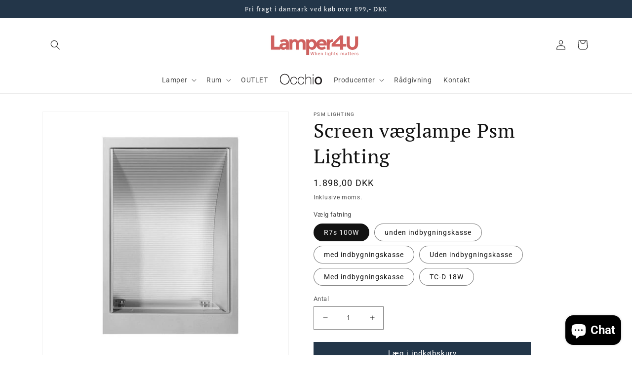

--- FILE ---
content_type: text/html; charset=utf-8
request_url: https://lamper4u.dk/products/screen-vaeglampe-psm-lighting
body_size: 45170
content:
<!doctype html>
<html class="no-js" lang="da">
  <head>
  <!-- Google Tag Manager -->
<script>(function(w,d,s,l,i){w[l]=w[l]||[];w[l].push({'gtm.start':
new Date().getTime(),event:'gtm.js'});var f=d.getElementsByTagName(s)[0],
j=d.createElement(s),dl=l!='dataLayer'?'&l='+l:'';j.async=true;j.src=
'https://www.googletagmanager.com/gtm.js?id='+i+dl;f.parentNode.insertBefore(j,f);
})(window,document,'script','dataLayer','GTM-WFVRMRG');</script>
<!-- End Google Tag Manager -->
    
  <meta name="google-site-verification" content="QodMZTNxCV8t6AksRNN2gKHtCmXnYK3bozJ4JnChGN8" />
  <link rel="stylesheet" href="https://obscure-escarpment-2240.herokuapp.com/stylesheets/bcpo-front.css">
  <script>var bcpo_product={"id":7236056121539,"title":"Screen væglampe Psm Lighting","handle":"screen-vaeglampe-psm-lighting","description":"\u003cp\u003eScreen væglampe Psm\u003c\/p\u003e\u003chr\u003e\u003cp\u003eFatning: R7s max 100 watt 230V  eller TC-D 18W sparerrør\u003c\/p\u003e\u003cp\u003eFarve: Metalgrå.\u003c\/p\u003e\u003cp\u003eYdre mål : Højde 28,7 cm x Bredde 19,7 cm Dybde 6,8 cm \u003c\/p\u003e\u003cp\u003eIndbygnings mål: Højde 25,5 cm x Bredde 6,8 cm\u003c\/p\u003e\u003cp\u003eIndbygningskasse som tilbehør.\u003c\/p\u003e","published_at":"2022-04-25T12:04:11+02:00","created_at":"2022-04-25T12:04:11+02:00","vendor":"PSM lighting","type":"","tags":["badeværelsesbelysning","belysning","belysningskonsulent","belysningsrådgivning","bordlamper","butiksbelysning","børnelamper","downlights","facadebelysning","gulvlamper","kontorbelysning","lamper","lampesøger","led lamper","loftlamper","lysekroner","lyslederkabler","malerilamper","montering af lamper","pendler","Screen væglampe Psm Lighting","skinnesystemer 12v","skinnesystemer 230v","spots","transformere","udendørsbelysning","væglamper","wiresystemer"],"price":189800,"price_min":189800,"price_max":329800,"available":true,"price_varies":true,"compare_at_price":null,"compare_at_price_min":0,"compare_at_price_max":0,"compare_at_price_varies":false,"variants":[{"id":42217375596739,"title":"R7s 100W","option1":"R7s 100W","option2":null,"option3":null,"sku":"48591-Screen væglampe Psm Lighting","requires_shipping":true,"taxable":true,"featured_image":null,"available":true,"name":"Screen væglampe Psm Lighting - R7s 100W","public_title":"R7s 100W","options":["R7s 100W"],"price":189800,"weight":4000,"compare_at_price":null,"inventory_management":null,"barcode":null,"requires_selling_plan":false,"selling_plan_allocations":[]},{"id":42217375465667,"title":"unden indbygningskasse","option1":"unden indbygningskasse","option2":null,"option3":null,"sku":"48592-Screen væglampe Psm Lighting","requires_shipping":true,"taxable":true,"featured_image":null,"available":true,"name":"Screen væglampe Psm Lighting - unden indbygningskasse","public_title":"unden indbygningskasse","options":["unden indbygningskasse"],"price":197800,"weight":4000,"compare_at_price":null,"inventory_management":null,"barcode":null,"requires_selling_plan":false,"selling_plan_allocations":[]},{"id":42217375498435,"title":"med indbygningskasse","option1":"med indbygningskasse","option2":null,"option3":null,"sku":"48592-Screen væglampe Psm Lighting","requires_shipping":true,"taxable":true,"featured_image":null,"available":true,"name":"Screen væglampe Psm Lighting - med indbygningskasse","public_title":"med indbygningskasse","options":["med indbygningskasse"],"price":225900,"weight":4000,"compare_at_price":null,"inventory_management":null,"barcode":null,"requires_selling_plan":false,"selling_plan_allocations":[]},{"id":42217375531203,"title":"Uden indbygningskasse","option1":"Uden indbygningskasse","option2":null,"option3":null,"sku":"48593-Screen væglampe Psm Lighting","requires_shipping":true,"taxable":true,"featured_image":null,"available":true,"name":"Screen væglampe Psm Lighting - Uden indbygningskasse","public_title":"Uden indbygningskasse","options":["Uden indbygningskasse"],"price":244900,"weight":4000,"compare_at_price":null,"inventory_management":null,"barcode":null,"requires_selling_plan":false,"selling_plan_allocations":[]},{"id":42217375563971,"title":"Med indbygningskasse","option1":"Med indbygningskasse","option2":null,"option3":null,"sku":"48593-Screen væglampe Psm Lighting","requires_shipping":true,"taxable":true,"featured_image":null,"available":true,"name":"Screen væglampe Psm Lighting - Med indbygningskasse","public_title":"Med indbygningskasse","options":["Med indbygningskasse"],"price":273900,"weight":4000,"compare_at_price":null,"inventory_management":null,"barcode":null,"requires_selling_plan":false,"selling_plan_allocations":[]},{"id":42187573592259,"title":"TC-D 18W","option1":"TC-D 18W","option2":null,"option3":null,"sku":"48591-Screen væglampe Psm Lighting","requires_shipping":true,"taxable":true,"featured_image":null,"available":true,"name":"Screen væglampe Psm Lighting - TC-D 18W","public_title":"TC-D 18W","options":["TC-D 18W"],"price":329800,"weight":4000,"compare_at_price":null,"inventory_management":null,"barcode":null,"requires_selling_plan":false,"selling_plan_allocations":[]}],"images":["\/\/lamper4u.dk\/cdn\/shop\/products\/vare1-big-48591-1-19416.jpg?v=1666347660","\/\/lamper4u.dk\/cdn\/shop\/products\/vare1-big-1797-1-29148.jpg?v=1666347660","\/\/lamper4u.dk\/cdn\/shop\/products\/vare1-big-1796-1-7208.jpg?v=1666347660","\/\/lamper4u.dk\/cdn\/shop\/products\/vare1-big-1794-1-155.jpg?v=1666347660","\/\/lamper4u.dk\/cdn\/shop\/products\/vare1-big-1795-1-27993.jpg?v=1666347660","\/\/lamper4u.dk\/cdn\/shop\/products\/vare1-big-48592-1-7125.jpg?v=1666347660","\/\/lamper4u.dk\/cdn\/shop\/products\/vare1-big-1798-1-19534.jpg?v=1666347660","\/\/lamper4u.dk\/cdn\/shop\/products\/vare1-big-48593-1-12729.jpg?v=1666347660","\/\/lamper4u.dk\/cdn\/shop\/products\/vare1-big-1799-1-20800.jpg?v=1666347660","\/\/lamper4u.dk\/cdn\/shop\/products\/vare1-big-1800-1-95.jpg?v=1666347660"],"featured_image":"\/\/lamper4u.dk\/cdn\/shop\/products\/vare1-big-48591-1-19416.jpg?v=1666347660","options":["Vælg fatning"],"media":[{"alt":null,"id":32072200487107,"position":1,"preview_image":{"aspect_ratio":1.0,"height":500,"width":500,"src":"\/\/lamper4u.dk\/cdn\/shop\/products\/vare1-big-48591-1-19416.jpg?v=1666347660"},"aspect_ratio":1.0,"height":500,"media_type":"image","src":"\/\/lamper4u.dk\/cdn\/shop\/products\/vare1-big-48591-1-19416.jpg?v=1666347660","width":500},{"alt":null,"id":32072200519875,"position":2,"preview_image":{"aspect_ratio":0.66,"height":500,"width":330,"src":"\/\/lamper4u.dk\/cdn\/shop\/products\/vare1-big-1797-1-29148.jpg?v=1666347660"},"aspect_ratio":0.66,"height":500,"media_type":"image","src":"\/\/lamper4u.dk\/cdn\/shop\/products\/vare1-big-1797-1-29148.jpg?v=1666347660","width":330},{"alt":null,"id":32072200552643,"position":3,"preview_image":{"aspect_ratio":1.538,"height":325,"width":500,"src":"\/\/lamper4u.dk\/cdn\/shop\/products\/vare1-big-1796-1-7208.jpg?v=1666347660"},"aspect_ratio":1.538,"height":325,"media_type":"image","src":"\/\/lamper4u.dk\/cdn\/shop\/products\/vare1-big-1796-1-7208.jpg?v=1666347660","width":500},{"alt":null,"id":32072200585411,"position":4,"preview_image":{"aspect_ratio":0.998,"height":500,"width":499,"src":"\/\/lamper4u.dk\/cdn\/shop\/products\/vare1-big-1794-1-155.jpg?v=1666347660"},"aspect_ratio":0.998,"height":500,"media_type":"image","src":"\/\/lamper4u.dk\/cdn\/shop\/products\/vare1-big-1794-1-155.jpg?v=1666347660","width":499},{"alt":null,"id":32072200618179,"position":5,"preview_image":{"aspect_ratio":0.65,"height":500,"width":325,"src":"\/\/lamper4u.dk\/cdn\/shop\/products\/vare1-big-1795-1-27993.jpg?v=1666347660"},"aspect_ratio":0.65,"height":500,"media_type":"image","src":"\/\/lamper4u.dk\/cdn\/shop\/products\/vare1-big-1795-1-27993.jpg?v=1666347660","width":325},{"alt":null,"id":32072200650947,"position":6,"preview_image":{"aspect_ratio":1.0,"height":500,"width":500,"src":"\/\/lamper4u.dk\/cdn\/shop\/products\/vare1-big-48592-1-7125.jpg?v=1666347660"},"aspect_ratio":1.0,"height":500,"media_type":"image","src":"\/\/lamper4u.dk\/cdn\/shop\/products\/vare1-big-48592-1-7125.jpg?v=1666347660","width":500},{"alt":null,"id":32072200683715,"position":7,"preview_image":{"aspect_ratio":0.998,"height":500,"width":499,"src":"\/\/lamper4u.dk\/cdn\/shop\/products\/vare1-big-1798-1-19534.jpg?v=1666347660"},"aspect_ratio":0.998,"height":500,"media_type":"image","src":"\/\/lamper4u.dk\/cdn\/shop\/products\/vare1-big-1798-1-19534.jpg?v=1666347660","width":499},{"alt":null,"id":32072200716483,"position":8,"preview_image":{"aspect_ratio":1.0,"height":500,"width":500,"src":"\/\/lamper4u.dk\/cdn\/shop\/products\/vare1-big-48593-1-12729.jpg?v=1666347660"},"aspect_ratio":1.0,"height":500,"media_type":"image","src":"\/\/lamper4u.dk\/cdn\/shop\/products\/vare1-big-48593-1-12729.jpg?v=1666347660","width":500},{"alt":null,"id":32072200749251,"position":9,"preview_image":{"aspect_ratio":1.217,"height":411,"width":500,"src":"\/\/lamper4u.dk\/cdn\/shop\/products\/vare1-big-1799-1-20800.jpg?v=1666347660"},"aspect_ratio":1.217,"height":411,"media_type":"image","src":"\/\/lamper4u.dk\/cdn\/shop\/products\/vare1-big-1799-1-20800.jpg?v=1666347660","width":500},{"alt":null,"id":32072200782019,"position":10,"preview_image":{"aspect_ratio":0.998,"height":500,"width":499,"src":"\/\/lamper4u.dk\/cdn\/shop\/products\/vare1-big-1800-1-95.jpg?v=1666347660"},"aspect_ratio":0.998,"height":500,"media_type":"image","src":"\/\/lamper4u.dk\/cdn\/shop\/products\/vare1-big-1800-1-95.jpg?v=1666347660","width":499}],"requires_selling_plan":false,"selling_plan_groups":[],"content":"\u003cp\u003eScreen væglampe Psm\u003c\/p\u003e\u003chr\u003e\u003cp\u003eFatning: R7s max 100 watt 230V  eller TC-D 18W sparerrør\u003c\/p\u003e\u003cp\u003eFarve: Metalgrå.\u003c\/p\u003e\u003cp\u003eYdre mål : Højde 28,7 cm x Bredde 19,7 cm Dybde 6,8 cm \u003c\/p\u003e\u003cp\u003eIndbygnings mål: Højde 25,5 cm x Bredde 6,8 cm\u003c\/p\u003e\u003cp\u003eIndbygningskasse som tilbehør.\u003c\/p\u003e"};  var bcpo_settings={"fallback":"default","auto_select":"on","load_main_image":"on","replaceImage":"on","border_style":"round","tooltips":"show","sold_out_style":"transparent","theme":"light","jumbo_colors":"medium","jumbo_images":"medium","circle_swatches":"","inventory_style":"amazon","override_ajax":"on","add_price_addons":"on","theme2":"off","money_format2":"{{amount_with_comma_separator}} DKK","money_format_without_currency":"{{amount_with_comma_separator}} kr","show_currency":"off","global_auto_image_options":"","global_color_options":"","global_colors":[{"key":"","value":"ecf42f"}],"shop_currency":"DKK"};var inventory_quantity = [];inventory_quantity.push(0);inventory_quantity.push(0);inventory_quantity.push(0);inventory_quantity.push(0);inventory_quantity.push(0);inventory_quantity.push(0);if(bcpo_product) { for (var i = 0; i < bcpo_product.variants.length; i += 1) { bcpo_product.variants[i].inventory_quantity = inventory_quantity[i]; }}window.bcpo = window.bcpo || {}; bcpo.cart = {"note":null,"attributes":{},"original_total_price":0,"total_price":0,"total_discount":0,"total_weight":0.0,"item_count":0,"items":[],"requires_shipping":false,"currency":"DKK","items_subtotal_price":0,"cart_level_discount_applications":[],"checkout_charge_amount":0}; bcpo.ogFormData = FormData;</script>
    <meta charset="utf-8">
    <meta http-equiv="X-UA-Compatible" content="IE=edge">
    <meta name="viewport" content="width=device-width,initial-scale=1">
    <meta name="theme-color" content="">
    <link rel="canonical" href="https://lamper4u.dk/products/screen-vaeglampe-psm-lighting">
    <link rel="preconnect" href="https://cdn.shopify.com" crossorigin><link rel="preconnect" href="https://fonts.shopifycdn.com" crossorigin><title>
      Screen væglampe Psm Lighting Designerlamper - Hos lamper4u.dk sælger vi kvalitetsbelysning til dig
 &ndash; Lamper4u</title>

    
      <meta name="description" content="Lamper 4U har et stort udvalg af forskellige klassiske og moderne lamper, designerlamper og rumbelysning. Vi r&amp;#229;dgiver og vejleder, til b&amp;#229;de private og erhverv.">
    

    

<meta property="og:site_name" content="Lamper4u">
<meta property="og:url" content="https://lamper4u.dk/products/screen-vaeglampe-psm-lighting">
<meta property="og:title" content="Screen væglampe Psm Lighting Designerlamper - Hos lamper4u.dk sælger vi kvalitetsbelysning til dig">
<meta property="og:type" content="product">
<meta property="og:description" content="Lamper 4U har et stort udvalg af forskellige klassiske og moderne lamper, designerlamper og rumbelysning. Vi r&amp;#229;dgiver og vejleder, til b&amp;#229;de private og erhverv."><meta property="og:image" content="http://lamper4u.dk/cdn/shop/products/vare1-big-48591-1-19416.jpg?v=1666347660">
  <meta property="og:image:secure_url" content="https://lamper4u.dk/cdn/shop/products/vare1-big-48591-1-19416.jpg?v=1666347660">
  <meta property="og:image:width" content="500">
  <meta property="og:image:height" content="500"><meta property="og:price:amount" content="1.898,00">
  <meta property="og:price:currency" content="DKK"><meta name="twitter:card" content="summary_large_image">
<meta name="twitter:title" content="Screen væglampe Psm Lighting Designerlamper - Hos lamper4u.dk sælger vi kvalitetsbelysning til dig">
<meta name="twitter:description" content="Lamper 4U har et stort udvalg af forskellige klassiske og moderne lamper, designerlamper og rumbelysning. Vi r&amp;#229;dgiver og vejleder, til b&amp;#229;de private og erhverv.">


    <script src="//lamper4u.dk/cdn/shop/t/2/assets/global.js?v=7617883005332406541712145371" defer="defer"></script>
    <script src="//lamper4u.dk/cdn/shop/t/2/assets/generaxion.js?v=165103676506977646601657803150" defer="defer"></script>
    <script>window.performance && window.performance.mark && window.performance.mark('shopify.content_for_header.start');</script><meta name="google-site-verification" content="KsJzIlXfIHtvMNyrpCoFeurJHsgiy13-C8Q7MV5wpDU">
<meta id="shopify-digital-wallet" name="shopify-digital-wallet" content="/58237518019/digital_wallets/dialog">
<meta name="shopify-checkout-api-token" content="4406467edca0f8bcdc0e0c95977a5fa8">
<link rel="alternate" type="application/json+oembed" href="https://lamper4u.dk/products/screen-vaeglampe-psm-lighting.oembed">
<script async="async" src="/checkouts/internal/preloads.js?locale=da-DK"></script>
<link rel="preconnect" href="https://shop.app" crossorigin="anonymous">
<script async="async" src="https://shop.app/checkouts/internal/preloads.js?locale=da-DK&shop_id=58237518019" crossorigin="anonymous"></script>
<script id="apple-pay-shop-capabilities" type="application/json">{"shopId":58237518019,"countryCode":"DK","currencyCode":"DKK","merchantCapabilities":["supports3DS"],"merchantId":"gid:\/\/shopify\/Shop\/58237518019","merchantName":"Lamper4u","requiredBillingContactFields":["postalAddress","email","phone"],"requiredShippingContactFields":["postalAddress","email","phone"],"shippingType":"shipping","supportedNetworks":["visa","maestro","masterCard","amex"],"total":{"type":"pending","label":"Lamper4u","amount":"1.00"},"shopifyPaymentsEnabled":true,"supportsSubscriptions":true}</script>
<script id="shopify-features" type="application/json">{"accessToken":"4406467edca0f8bcdc0e0c95977a5fa8","betas":["rich-media-storefront-analytics"],"domain":"lamper4u.dk","predictiveSearch":true,"shopId":58237518019,"locale":"da"}</script>
<script>var Shopify = Shopify || {};
Shopify.shop = "lamper4u.myshopify.com";
Shopify.locale = "da";
Shopify.currency = {"active":"DKK","rate":"1.0"};
Shopify.country = "DK";
Shopify.theme = {"name":"Dawn","id":129873641667,"schema_name":"Dawn","schema_version":"5.0.0","theme_store_id":887,"role":"main"};
Shopify.theme.handle = "null";
Shopify.theme.style = {"id":null,"handle":null};
Shopify.cdnHost = "lamper4u.dk/cdn";
Shopify.routes = Shopify.routes || {};
Shopify.routes.root = "/";</script>
<script type="module">!function(o){(o.Shopify=o.Shopify||{}).modules=!0}(window);</script>
<script>!function(o){function n(){var o=[];function n(){o.push(Array.prototype.slice.apply(arguments))}return n.q=o,n}var t=o.Shopify=o.Shopify||{};t.loadFeatures=n(),t.autoloadFeatures=n()}(window);</script>
<script>
  window.ShopifyPay = window.ShopifyPay || {};
  window.ShopifyPay.apiHost = "shop.app\/pay";
  window.ShopifyPay.redirectState = null;
</script>
<script id="shop-js-analytics" type="application/json">{"pageType":"product"}</script>
<script defer="defer" async type="module" src="//lamper4u.dk/cdn/shopifycloud/shop-js/modules/v2/client.init-shop-cart-sync_ByjAFD2B.da.esm.js"></script>
<script defer="defer" async type="module" src="//lamper4u.dk/cdn/shopifycloud/shop-js/modules/v2/chunk.common_D-UimmQe.esm.js"></script>
<script defer="defer" async type="module" src="//lamper4u.dk/cdn/shopifycloud/shop-js/modules/v2/chunk.modal_C_zrfWbZ.esm.js"></script>
<script type="module">
  await import("//lamper4u.dk/cdn/shopifycloud/shop-js/modules/v2/client.init-shop-cart-sync_ByjAFD2B.da.esm.js");
await import("//lamper4u.dk/cdn/shopifycloud/shop-js/modules/v2/chunk.common_D-UimmQe.esm.js");
await import("//lamper4u.dk/cdn/shopifycloud/shop-js/modules/v2/chunk.modal_C_zrfWbZ.esm.js");

  window.Shopify.SignInWithShop?.initShopCartSync?.({"fedCMEnabled":true,"windoidEnabled":true});

</script>
<script>
  window.Shopify = window.Shopify || {};
  if (!window.Shopify.featureAssets) window.Shopify.featureAssets = {};
  window.Shopify.featureAssets['shop-js'] = {"shop-cart-sync":["modules/v2/client.shop-cart-sync_qz5uXrN8.da.esm.js","modules/v2/chunk.common_D-UimmQe.esm.js","modules/v2/chunk.modal_C_zrfWbZ.esm.js"],"init-fed-cm":["modules/v2/client.init-fed-cm_D_N3sqvD.da.esm.js","modules/v2/chunk.common_D-UimmQe.esm.js","modules/v2/chunk.modal_C_zrfWbZ.esm.js"],"shop-cash-offers":["modules/v2/client.shop-cash-offers_DhVW52AO.da.esm.js","modules/v2/chunk.common_D-UimmQe.esm.js","modules/v2/chunk.modal_C_zrfWbZ.esm.js"],"shop-login-button":["modules/v2/client.shop-login-button_Bz65kmm8.da.esm.js","modules/v2/chunk.common_D-UimmQe.esm.js","modules/v2/chunk.modal_C_zrfWbZ.esm.js"],"pay-button":["modules/v2/client.pay-button_DnrmL6jh.da.esm.js","modules/v2/chunk.common_D-UimmQe.esm.js","modules/v2/chunk.modal_C_zrfWbZ.esm.js"],"shop-button":["modules/v2/client.shop-button_DB0cg2eC.da.esm.js","modules/v2/chunk.common_D-UimmQe.esm.js","modules/v2/chunk.modal_C_zrfWbZ.esm.js"],"avatar":["modules/v2/client.avatar_BTnouDA3.da.esm.js"],"init-windoid":["modules/v2/client.init-windoid_Chj1FYNy.da.esm.js","modules/v2/chunk.common_D-UimmQe.esm.js","modules/v2/chunk.modal_C_zrfWbZ.esm.js"],"init-shop-for-new-customer-accounts":["modules/v2/client.init-shop-for-new-customer-accounts_uX0xi2qL.da.esm.js","modules/v2/client.shop-login-button_Bz65kmm8.da.esm.js","modules/v2/chunk.common_D-UimmQe.esm.js","modules/v2/chunk.modal_C_zrfWbZ.esm.js"],"init-shop-email-lookup-coordinator":["modules/v2/client.init-shop-email-lookup-coordinator_DwZPtK8d.da.esm.js","modules/v2/chunk.common_D-UimmQe.esm.js","modules/v2/chunk.modal_C_zrfWbZ.esm.js"],"init-shop-cart-sync":["modules/v2/client.init-shop-cart-sync_ByjAFD2B.da.esm.js","modules/v2/chunk.common_D-UimmQe.esm.js","modules/v2/chunk.modal_C_zrfWbZ.esm.js"],"shop-toast-manager":["modules/v2/client.shop-toast-manager_BMA2g2Ij.da.esm.js","modules/v2/chunk.common_D-UimmQe.esm.js","modules/v2/chunk.modal_C_zrfWbZ.esm.js"],"init-customer-accounts":["modules/v2/client.init-customer-accounts_Ke9RQP0f.da.esm.js","modules/v2/client.shop-login-button_Bz65kmm8.da.esm.js","modules/v2/chunk.common_D-UimmQe.esm.js","modules/v2/chunk.modal_C_zrfWbZ.esm.js"],"init-customer-accounts-sign-up":["modules/v2/client.init-customer-accounts-sign-up_D7dx6-OC.da.esm.js","modules/v2/client.shop-login-button_Bz65kmm8.da.esm.js","modules/v2/chunk.common_D-UimmQe.esm.js","modules/v2/chunk.modal_C_zrfWbZ.esm.js"],"shop-follow-button":["modules/v2/client.shop-follow-button_DEtekCxG.da.esm.js","modules/v2/chunk.common_D-UimmQe.esm.js","modules/v2/chunk.modal_C_zrfWbZ.esm.js"],"checkout-modal":["modules/v2/client.checkout-modal_HipNIzHn.da.esm.js","modules/v2/chunk.common_D-UimmQe.esm.js","modules/v2/chunk.modal_C_zrfWbZ.esm.js"],"shop-login":["modules/v2/client.shop-login_CMPbvEnf.da.esm.js","modules/v2/chunk.common_D-UimmQe.esm.js","modules/v2/chunk.modal_C_zrfWbZ.esm.js"],"lead-capture":["modules/v2/client.lead-capture_COiqWsoF.da.esm.js","modules/v2/chunk.common_D-UimmQe.esm.js","modules/v2/chunk.modal_C_zrfWbZ.esm.js"],"payment-terms":["modules/v2/client.payment-terms_BSW28YRI.da.esm.js","modules/v2/chunk.common_D-UimmQe.esm.js","modules/v2/chunk.modal_C_zrfWbZ.esm.js"]};
</script>
<script id="__st">var __st={"a":58237518019,"offset":3600,"reqid":"165d5854-fae0-495e-adb1-875d7dad553a-1769258309","pageurl":"lamper4u.dk\/products\/screen-vaeglampe-psm-lighting","u":"56dd336553bf","p":"product","rtyp":"product","rid":7236056121539};</script>
<script>window.ShopifyPaypalV4VisibilityTracking = true;</script>
<script id="captcha-bootstrap">!function(){'use strict';const t='contact',e='account',n='new_comment',o=[[t,t],['blogs',n],['comments',n],[t,'customer']],c=[[e,'customer_login'],[e,'guest_login'],[e,'recover_customer_password'],[e,'create_customer']],r=t=>t.map((([t,e])=>`form[action*='/${t}']:not([data-nocaptcha='true']) input[name='form_type'][value='${e}']`)).join(','),a=t=>()=>t?[...document.querySelectorAll(t)].map((t=>t.form)):[];function s(){const t=[...o],e=r(t);return a(e)}const i='password',u='form_key',d=['recaptcha-v3-token','g-recaptcha-response','h-captcha-response',i],f=()=>{try{return window.sessionStorage}catch{return}},m='__shopify_v',_=t=>t.elements[u];function p(t,e,n=!1){try{const o=window.sessionStorage,c=JSON.parse(o.getItem(e)),{data:r}=function(t){const{data:e,action:n}=t;return t[m]||n?{data:e,action:n}:{data:t,action:n}}(c);for(const[e,n]of Object.entries(r))t.elements[e]&&(t.elements[e].value=n);n&&o.removeItem(e)}catch(o){console.error('form repopulation failed',{error:o})}}const l='form_type',E='cptcha';function T(t){t.dataset[E]=!0}const w=window,h=w.document,L='Shopify',v='ce_forms',y='captcha';let A=!1;((t,e)=>{const n=(g='f06e6c50-85a8-45c8-87d0-21a2b65856fe',I='https://cdn.shopify.com/shopifycloud/storefront-forms-hcaptcha/ce_storefront_forms_captcha_hcaptcha.v1.5.2.iife.js',D={infoText:'Beskyttet af hCaptcha',privacyText:'Beskyttelse af persondata',termsText:'Vilkår'},(t,e,n)=>{const o=w[L][v],c=o.bindForm;if(c)return c(t,g,e,D).then(n);var r;o.q.push([[t,g,e,D],n]),r=I,A||(h.body.append(Object.assign(h.createElement('script'),{id:'captcha-provider',async:!0,src:r})),A=!0)});var g,I,D;w[L]=w[L]||{},w[L][v]=w[L][v]||{},w[L][v].q=[],w[L][y]=w[L][y]||{},w[L][y].protect=function(t,e){n(t,void 0,e),T(t)},Object.freeze(w[L][y]),function(t,e,n,w,h,L){const[v,y,A,g]=function(t,e,n){const i=e?o:[],u=t?c:[],d=[...i,...u],f=r(d),m=r(i),_=r(d.filter((([t,e])=>n.includes(e))));return[a(f),a(m),a(_),s()]}(w,h,L),I=t=>{const e=t.target;return e instanceof HTMLFormElement?e:e&&e.form},D=t=>v().includes(t);t.addEventListener('submit',(t=>{const e=I(t);if(!e)return;const n=D(e)&&!e.dataset.hcaptchaBound&&!e.dataset.recaptchaBound,o=_(e),c=g().includes(e)&&(!o||!o.value);(n||c)&&t.preventDefault(),c&&!n&&(function(t){try{if(!f())return;!function(t){const e=f();if(!e)return;const n=_(t);if(!n)return;const o=n.value;o&&e.removeItem(o)}(t);const e=Array.from(Array(32),(()=>Math.random().toString(36)[2])).join('');!function(t,e){_(t)||t.append(Object.assign(document.createElement('input'),{type:'hidden',name:u})),t.elements[u].value=e}(t,e),function(t,e){const n=f();if(!n)return;const o=[...t.querySelectorAll(`input[type='${i}']`)].map((({name:t})=>t)),c=[...d,...o],r={};for(const[a,s]of new FormData(t).entries())c.includes(a)||(r[a]=s);n.setItem(e,JSON.stringify({[m]:1,action:t.action,data:r}))}(t,e)}catch(e){console.error('failed to persist form',e)}}(e),e.submit())}));const S=(t,e)=>{t&&!t.dataset[E]&&(n(t,e.some((e=>e===t))),T(t))};for(const o of['focusin','change'])t.addEventListener(o,(t=>{const e=I(t);D(e)&&S(e,y())}));const B=e.get('form_key'),M=e.get(l),P=B&&M;t.addEventListener('DOMContentLoaded',(()=>{const t=y();if(P)for(const e of t)e.elements[l].value===M&&p(e,B);[...new Set([...A(),...v().filter((t=>'true'===t.dataset.shopifyCaptcha))])].forEach((e=>S(e,t)))}))}(h,new URLSearchParams(w.location.search),n,t,e,['guest_login'])})(!0,!0)}();</script>
<script integrity="sha256-4kQ18oKyAcykRKYeNunJcIwy7WH5gtpwJnB7kiuLZ1E=" data-source-attribution="shopify.loadfeatures" defer="defer" src="//lamper4u.dk/cdn/shopifycloud/storefront/assets/storefront/load_feature-a0a9edcb.js" crossorigin="anonymous"></script>
<script crossorigin="anonymous" defer="defer" src="//lamper4u.dk/cdn/shopifycloud/storefront/assets/shopify_pay/storefront-65b4c6d7.js?v=20250812"></script>
<script data-source-attribution="shopify.dynamic_checkout.dynamic.init">var Shopify=Shopify||{};Shopify.PaymentButton=Shopify.PaymentButton||{isStorefrontPortableWallets:!0,init:function(){window.Shopify.PaymentButton.init=function(){};var t=document.createElement("script");t.src="https://lamper4u.dk/cdn/shopifycloud/portable-wallets/latest/portable-wallets.da.js",t.type="module",document.head.appendChild(t)}};
</script>
<script data-source-attribution="shopify.dynamic_checkout.buyer_consent">
  function portableWalletsHideBuyerConsent(e){var t=document.getElementById("shopify-buyer-consent"),n=document.getElementById("shopify-subscription-policy-button");t&&n&&(t.classList.add("hidden"),t.setAttribute("aria-hidden","true"),n.removeEventListener("click",e))}function portableWalletsShowBuyerConsent(e){var t=document.getElementById("shopify-buyer-consent"),n=document.getElementById("shopify-subscription-policy-button");t&&n&&(t.classList.remove("hidden"),t.removeAttribute("aria-hidden"),n.addEventListener("click",e))}window.Shopify?.PaymentButton&&(window.Shopify.PaymentButton.hideBuyerConsent=portableWalletsHideBuyerConsent,window.Shopify.PaymentButton.showBuyerConsent=portableWalletsShowBuyerConsent);
</script>
<script data-source-attribution="shopify.dynamic_checkout.cart.bootstrap">document.addEventListener("DOMContentLoaded",(function(){function t(){return document.querySelector("shopify-accelerated-checkout-cart, shopify-accelerated-checkout")}if(t())Shopify.PaymentButton.init();else{new MutationObserver((function(e,n){t()&&(Shopify.PaymentButton.init(),n.disconnect())})).observe(document.body,{childList:!0,subtree:!0})}}));
</script>
<link id="shopify-accelerated-checkout-styles" rel="stylesheet" media="screen" href="https://lamper4u.dk/cdn/shopifycloud/portable-wallets/latest/accelerated-checkout-backwards-compat.css" crossorigin="anonymous">
<style id="shopify-accelerated-checkout-cart">
        #shopify-buyer-consent {
  margin-top: 1em;
  display: inline-block;
  width: 100%;
}

#shopify-buyer-consent.hidden {
  display: none;
}

#shopify-subscription-policy-button {
  background: none;
  border: none;
  padding: 0;
  text-decoration: underline;
  font-size: inherit;
  cursor: pointer;
}

#shopify-subscription-policy-button::before {
  box-shadow: none;
}

      </style>
<script id="sections-script" data-sections="product-recommendations,header,footer" defer="defer" src="//lamper4u.dk/cdn/shop/t/2/compiled_assets/scripts.js?v=7127"></script>
<script>window.performance && window.performance.mark && window.performance.mark('shopify.content_for_header.end');</script>
  <script id="vopo-head">(function () { if (((document.documentElement.innerHTML.includes('asyncLoad') && !document.documentElement.innerHTML.includes('\\/obscure' + '-escarpment-2240')) || (window.bcpo && bcpo.disabled)) && !window.location.href.match(/[&?]yesbcpo/)) return; var script = document.createElement('script'); script.src = "https://obscure-escarpment-2240.herokuapp.com/js/best_custom_product_options.js?shop=lamper4u.myshopify.com"; var vopoHead = document.getElementById('vopo-head'); vopoHead.parentNode.insertBefore(script, vopoHead); })();</script>

    <style data-shopify>
      @font-face {
  font-family: Roboto;
  font-weight: 400;
  font-style: normal;
  font-display: swap;
  src: url("//lamper4u.dk/cdn/fonts/roboto/roboto_n4.2019d890f07b1852f56ce63ba45b2db45d852cba.woff2") format("woff2"),
       url("//lamper4u.dk/cdn/fonts/roboto/roboto_n4.238690e0007583582327135619c5f7971652fa9d.woff") format("woff");
}

      @font-face {
  font-family: Roboto;
  font-weight: 700;
  font-style: normal;
  font-display: swap;
  src: url("//lamper4u.dk/cdn/fonts/roboto/roboto_n7.f38007a10afbbde8976c4056bfe890710d51dec2.woff2") format("woff2"),
       url("//lamper4u.dk/cdn/fonts/roboto/roboto_n7.94bfdd3e80c7be00e128703d245c207769d763f9.woff") format("woff");
}

      @font-face {
  font-family: Roboto;
  font-weight: 400;
  font-style: italic;
  font-display: swap;
  src: url("//lamper4u.dk/cdn/fonts/roboto/roboto_i4.57ce898ccda22ee84f49e6b57ae302250655e2d4.woff2") format("woff2"),
       url("//lamper4u.dk/cdn/fonts/roboto/roboto_i4.b21f3bd061cbcb83b824ae8c7671a82587b264bf.woff") format("woff");
}

      @font-face {
  font-family: Roboto;
  font-weight: 700;
  font-style: italic;
  font-display: swap;
  src: url("//lamper4u.dk/cdn/fonts/roboto/roboto_i7.7ccaf9410746f2c53340607c42c43f90a9005937.woff2") format("woff2"),
       url("//lamper4u.dk/cdn/fonts/roboto/roboto_i7.49ec21cdd7148292bffea74c62c0df6e93551516.woff") format("woff");
}

      @font-face {
  font-family: "PT Serif";
  font-weight: 400;
  font-style: normal;
  font-display: swap;
  src: url("//lamper4u.dk/cdn/fonts/pt_serif/ptserif_n4.5dc26655329dc6264a046fc444eea109ea514d3d.woff2") format("woff2"),
       url("//lamper4u.dk/cdn/fonts/pt_serif/ptserif_n4.1549d2c00b7c71aa534c98bf662cdf9b8ae01b92.woff") format("woff");
}


      :root {
        --font-body-family: Roboto, sans-serif;
        --font-body-style: normal;
        --font-body-weight: 400;
        --font-body-weight-bold: 700;

        --font-heading-family: "PT Serif", serif;
        --font-heading-style: normal;
        --font-heading-weight: 400;

        --font-body-scale: 1.0;
        --font-heading-scale: 1.0;

        --color-base-text: 18, 18, 18;
        --color-shadow: 18, 18, 18;
        --color-base-background-1: 255, 255, 255;
        --color-base-background-2: 250, 241, 233;
        --color-base-solid-button-labels: 255, 255, 255;
        --color-base-outline-button-labels: 35, 54, 73;
        --color-base-accent-1: 35, 54, 73;
        --color-base-accent-2: 35, 54, 73;
        --payment-terms-background-color: #ffffff;

        --gradient-base-background-1: #ffffff;
        --gradient-base-background-2: #faf1e9;
        --gradient-base-accent-1: #233649;
        --gradient-base-accent-2: #233649;

        --media-padding: px;
        --media-border-opacity: 0.05;
        --media-border-width: 1px;
        --media-radius: 0px;
        --media-shadow-opacity: 0.0;
        --media-shadow-horizontal-offset: 0px;
        --media-shadow-vertical-offset: 4px;
        --media-shadow-blur-radius: 5px;

        --page-width: 120rem;
        --page-width-margin: 0rem;

        --card-image-padding: 0.0rem;
        --card-corner-radius: 0.0rem;
        --card-text-alignment: left;
        --card-border-width: 0.0rem;
        --card-border-opacity: 0.1;
        --card-shadow-opacity: 0.0;
        --card-shadow-horizontal-offset: 0.0rem;
        --card-shadow-vertical-offset: 0.4rem;
        --card-shadow-blur-radius: 0.5rem;

        --badge-corner-radius: 4.0rem;

        --popup-border-width: 1px;
        --popup-border-opacity: 0.1;
        --popup-corner-radius: 0px;
        --popup-shadow-opacity: 0.0;
        --popup-shadow-horizontal-offset: 0px;
        --popup-shadow-vertical-offset: 4px;
        --popup-shadow-blur-radius: 5px;

        --drawer-border-width: 1px;
        --drawer-border-opacity: 0.1;
        --drawer-shadow-opacity: 0.0;
        --drawer-shadow-horizontal-offset: 0px;
        --drawer-shadow-vertical-offset: 4px;
        --drawer-shadow-blur-radius: 5px;

        --spacing-sections-desktop: 0px;
        --spacing-sections-mobile: 0px;

        --grid-desktop-vertical-spacing: 8px;
        --grid-desktop-horizontal-spacing: 8px;
        --grid-mobile-vertical-spacing: 4px;
        --grid-mobile-horizontal-spacing: 4px;

        --text-boxes-border-opacity: 0.1;
        --text-boxes-border-width: 0px;
        --text-boxes-radius: 0px;
        --text-boxes-shadow-opacity: 0.0;
        --text-boxes-shadow-horizontal-offset: 0px;
        --text-boxes-shadow-vertical-offset: 4px;
        --text-boxes-shadow-blur-radius: 5px;

        --buttons-radius: 0px;
        --buttons-radius-outset: 0px;
        --buttons-border-width: 1px;
        --buttons-border-opacity: 1.0;
        --buttons-shadow-opacity: 0.0;
        --buttons-shadow-horizontal-offset: 0px;
        --buttons-shadow-vertical-offset: 4px;
        --buttons-shadow-blur-radius: 5px;
        --buttons-border-offset: 0px;

        --inputs-radius: 0px;
        --inputs-border-width: 1px;
        --inputs-border-opacity: 0.55;
        --inputs-shadow-opacity: 0.0;
        --inputs-shadow-horizontal-offset: 0px;
        --inputs-margin-offset: 0px;
        --inputs-shadow-vertical-offset: 4px;
        --inputs-shadow-blur-radius: 5px;
        --inputs-radius-outset: 0px;

        --variant-pills-radius: 40px;
        --variant-pills-border-width: 1px;
        --variant-pills-border-opacity: 0.55;
        --variant-pills-shadow-opacity: 0.0;
        --variant-pills-shadow-horizontal-offset: 0px;
        --variant-pills-shadow-vertical-offset: 4px;
        --variant-pills-shadow-blur-radius: 5px;
      }

      *,
      *::before,
      *::after {
        box-sizing: inherit;
      }

      html {
        box-sizing: border-box;
        font-size: calc(var(--font-body-scale) * 62.5%);
        height: 100%;
      }

      body {
        display: grid;
        grid-template-rows: auto auto 1fr auto;
        grid-template-columns: 100%;
        min-height: 100%;
        margin: 0;
        font-size: 1.5rem;
        letter-spacing: 0.06rem;
        line-height: calc(1 + 0.8 / var(--font-body-scale));
        font-family: var(--font-body-family);
        font-style: var(--font-body-style);
        font-weight: var(--font-body-weight);
      }

      @media screen and (min-width: 750px) {
        body {
          font-size: 1.6rem;
        }
      }
    </style>

    <link href="//lamper4u.dk/cdn/shop/t/2/assets/base.css?v=7522543672013299781724050642" rel="stylesheet" type="text/css" media="all" />
<link rel="preload" as="font" href="//lamper4u.dk/cdn/fonts/roboto/roboto_n4.2019d890f07b1852f56ce63ba45b2db45d852cba.woff2" type="font/woff2" crossorigin><link rel="preload" as="font" href="//lamper4u.dk/cdn/fonts/pt_serif/ptserif_n4.5dc26655329dc6264a046fc444eea109ea514d3d.woff2" type="font/woff2" crossorigin><link rel="stylesheet" href="//lamper4u.dk/cdn/shop/t/2/assets/component-predictive-search.css?v=165644661289088488651651219325" media="print" onload="this.media='all'"><script>document.documentElement.className = document.documentElement.className.replace('no-js', 'js');
    if (Shopify.designMode) {
      document.documentElement.classList.add('shopify-design-mode');
    }
    </script>
  <!-- BEGIN app block: shopify://apps/ymq-product-options-variants/blocks/app-embed/86b91121-1f62-4e27-9812-b70a823eb918 -->
    <!-- BEGIN app snippet: option.v1 --><script>
    function before_page_load_function(e,t=!1){var o=[],n=!1;if(e.items.forEach((e=>{e.properties&&(e.properties.hasOwnProperty("_YmqOptionVariant")||e.properties.hasOwnProperty("_YmqItemHide"))?(n=!0,o.push(0)):o.push(e.quantity)})),n){if(t)(t=document.createElement("style")).id="before-page-load-dom",t.type="text/css",t.innerHTML="html::before{content: ' ';width: 100%;height: 100%;background-color: #fff;position: fixed;top: 0;left: 0;z-index: 999999;display:block !important;}",document.getElementsByTagName("html").item(0).appendChild(t);fetch(`/cart/update.js?timestamp=${Date.now()}`,{method:"POST",headers:{"Content-Type":"application/json"},body:JSON.stringify({updates:o})}).then((e=>e.json())).then((e=>{location.reload()})).catch((e=>{t&&document.getElementById("before-page-load-dom").remove()}))}}before_page_load_function({"note":null,"attributes":{},"original_total_price":0,"total_price":0,"total_discount":0,"total_weight":0.0,"item_count":0,"items":[],"requires_shipping":false,"currency":"DKK","items_subtotal_price":0,"cart_level_discount_applications":[],"checkout_charge_amount":0},!0),fetch(`/cart.js?timestamp=${Date.now()}`,{method:"GET"}).then((e=>e.json())).then((e=>{before_page_load_function(e)}));
</script>


	<style id="ymq-checkout-button-protect">
		[name="checkout"],[name="chekout"], a[href^="/checkout"], a[href="/account/login"].cart__submit, button[type="submit"].btn-order, a.btn.cart__checkout, a.cart__submit, .wc-proceed-to-checkout button, #cart_form .buttons .btn-primary, .ymq-checkout-button{
        	pointer-events: none;
        }
	</style>
	<script>
		function ymq_ready(fn){
			if(document.addEventListener){
				document.addEventListener('DOMContentLoaded',function(){
					document.removeEventListener('DOMContentLoaded',arguments.callee,false);
					fn();
				},false);
			}else if(document.attachEvent){
				document.attachEvent('onreadystatechange',function(){
					if(document.readyState=='complete'){
						document.detachEvent('onreadystatechange',arguments.callee);
						fn();
					}
				});
			}
		}
		ymq_ready(() => {
			setTimeout(function() {
				var ymq_checkout_button_protect = document.getElementById("ymq-checkout-button-protect");
				ymq_checkout_button_protect.remove();
			}, 100);
		})
    </script> 


 

 

 

 










<link href='https://cdn.shopify.com/s/files/1/0411/8639/4277/t/11/assets/ymq-option.css?v=1.1' rel='stylesheet' type="text/css" media="all"> 

<link href='https://option.ymq.cool/option/bottom.css' rel='stylesheet' type="text/css" media="all"> 


<style id="ymq-jsstyle"></style> 

<style id="bndlr-loaded"></style>

<script data-asyncLoad="asyncLoad" data-mw4M5Ya3iFNARE4t="mw4M5Ya3iFNARE4t"> 

    window.bundlerLoaded = true;

	window.ymq_option = window.ymq_option || {}; 

	ymq_option.shop = `lamper4u.myshopify.com`;
    
    ymq_option.version = 1; 

	ymq_option.token = `0981a1d7aca94c0eb6be796254e8509b152bc47718713452fde4795fffc90402`; 

	ymq_option.timestamp = `1769258309`; 

	ymq_option.customer_id = ``; 

	ymq_option.page = `product`; 
    
    ymq_option.cart = {"note":null,"attributes":{},"original_total_price":0,"total_price":0,"total_discount":0,"total_weight":0.0,"item_count":0,"items":[],"requires_shipping":false,"currency":"DKK","items_subtotal_price":0,"cart_level_discount_applications":[],"checkout_charge_amount":0};

    ymq_option.country = {
        iso_code: `DK`,
        currency: `DKK`,
        name: `Danmark`
    };
    

	ymq_option.ymq_option_branding = {}; 
	  
		ymq_option.ymq_option_branding = {"button":{"--button-background-checked-color":"#000000","--button-background-color":"#FFFFFF","--button-background-disabled-color":"#FFFFFF","--button-border-checked-color":"#000000","--button-border-color":"#000000","--button-border-disabled-color":"#000000","--button-font-checked-color":"#FFFFFF","--button-font-disabled-color":"#cccccc","--button-font-color":"#000000","--button-border-radius":"4","--button-font-size":"16","--button-line-height":"20","--button-margin-l-r":"4","--button-margin-u-d":"4","--button-padding-l-r":"16","--button-padding-u-d":"10"},"radio":{"--radio-border-color":"#BBC1E1","--radio-border-checked-color":"#BBC1E1","--radio-border-disabled-color":"#BBC1E1","--radio-border-hover-color":"#BBC1E1","--radio-background-color":"#FFFFFF","--radio-background-checked-color":"#275EFE","--radio-background-disabled-color":"#E1E6F9","--radio-background-hover-color":"#FFFFFF","--radio-inner-color":"#E1E6F9","--radio-inner-checked-color":"#FFFFFF","--radio-inner-disabled-color":"#FFFFFF"},"input":{"--input-background-checked-color":"#FFFFFF","--input-background-color":"#FFFFFF","--input-border-checked-color":"#000000","--input-border-color":"#717171","--input-font-checked-color":"#000000","--input-font-color":"#000000","--input-border-radius":"4","--input-font-size":"14","--input-padding-l-r":"16","--input-padding-u-d":"9","--input-width":"100","--input-max-width":"400"},"select":{"--select-border-color":"#000000","--select-border-checked-color":"#000000","--select-background-color":"#FFFFFF","--select-background-checked-color":"#FFFFFF","--select-font-color":"#000000","--select-font-checked-color":"#000000","--select-option-background-color":"#FFFFFF","--select-option-background-checked-color":"#F5F9FF","--select-option-background-disabled-color":"#FFFFFF","--select-option-font-color":"#000000","--select-option-font-checked-color":"#000000","--select-option-font-disabled-color":"#CCCCCC","--select-padding-u-d":"9","--select-padding-l-r":"16","--select-option-padding-u-d":"9","--select-option-padding-l-r":"16","--select-width":"100","--select-max-width":"400","--select-font-size":"14","--select-border-radius":"0"},"multiple":{"--multiple-background-color":"#F5F9FF","--multiple-font-color":"#000000","--multiple-padding-u-d":"2","--multiple-padding-l-r":"8","--multiple-font-size":"12","--multiple-border-radius":"0"},"img":{"--img-border-color":"#E1E1E1","--img-border-checked-color":"#000000","--img-border-disabled-color":"#000000","--img-width":"50","--img-height":"50","--img-margin-u-d":"2","--img-margin-l-r":"2","--img-border-radius":"4"},"upload":{"--upload-background-color":"#409EFF","--upload-font-color":"#FFFFFF","--upload-border-color":"#409EFF","--upload-padding-u-d":"12","--upload-padding-l-r":"20","--upload-font-size":"12","--upload-border-radius":"4"},"cart":{"--cart-border-color":"#000000","--buy-border-color":"#000000","--cart-border-hover-color":"#000000","--buy-border-hover-color":"#000000","--cart-background-color":"#000000","--buy-background-color":"#000000","--cart-background-hover-color":"#000000","--buy-background-hover-color":"#000000","--cart-font-color":"#FFFFFF","--buy-font-color":"#FFFFFF","--cart-font-hover-color":"#FFFFFF","--buy-font-hover-color":"#FFFFFF","--cart-padding-u-d":"12","--cart-padding-l-r":"16","--buy-padding-u-d":"12","--buy-padding-l-r":"16","--cart-margin-u-d":"4","--cart-margin-l-r":"0","--buy-margin-u-d":"4","--buy-margin-l-r":"0","--cart-width":"100","--cart-max-width":"800","--buy-width":"100","--buy-max-width":"800","--cart-font-size":"14","--cart-border-radius":"0","--buy-font-size":"14","--buy-border-radius":"0"},"quantity":{"--quantity-border-color":"#A6A3A3","--quantity-font-color":"#000000","--quantity-background-color":"#FFFFFF","--quantity-width":"150","--quantity-height":"40","--quantity-font-size":"14","--quantity-border-radius":"0"},"global":{"--global-title-color":"#000000","--global-help-color":"#000000","--global-error-color":"#DC3545","--global-title-font-size":"14","--global-help-font-size":"12","--global-error-font-size":"12","--global-margin-top":"0","--global-margin-bottom":"20","--global-margin-left":"0","--global-margin-right":"0","--global-title-margin-top":"0","--global-title-margin-bottom":"5","--global-title-margin-left":"0","--global-title-margin-right":"0","--global-help-margin-top":"5","--global-help-margin-bottom":"0","--global-help-margin-left":"0","--global-help-margin-right":"0","--global-error-margin-top":"5","--global-error-margin-bottom":"0","--global-error-margin-left":"0","--global-error-margin-right":"0"},"discount":{"--new-discount-normal-color":"#1878B9","--new-discount-error-color":"#E22120","--new-discount-layout":"flex-end"},"lan":{"require":"This is a required field.","email":"Please enter a valid email address.","phone":"Please enter the correct phone.","number":"Please enter an number.","integer":"Please enter an integer.","min_char":"Please enter no less than %s characters.","max_char":"Please enter no more than %s characters.","max_s":"Please choose less than %s options.","min_s":"Please choose more than %s options.","total_s":"Please choose %s options.","min":"Please enter no less than %s.","max":"Please enter no more than %s.","currency":"DKK","sold_out":"sold out","please_choose":"Please choose","add_to_cart":"ADD TO CART","buy_it_now":"BUY IT NOW","add_price_text":"Selection will add %s to the price","discount_code":"Discount code","application":"Apply","discount_error1":"Enter a valid discount code","discount_error2":"discount code isn't valid for the items in your cart"},"price":{"--price-border-color":"#000000","--price-background-color":"#FFFFFF","--price-font-color":"#000000","--price-price-font-color":"#03de90","--price-padding-u-d":"9","--price-padding-l-r":"16","--price-width":"100","--price-max-width":"400","--price-font-size":"14","--price-border-radius":"0"},"extra":{"is_show":"0","plan":2,"quantity-box":"0","price-value":"3,4,15,6,16,7","variant-original-margin-bottom":"15","strong-dorp-down":"1","radio-unchecked":1,"close-cart-rate":1,"automic-swatch-ajax":1,"img-option-bigger":0,"add-button-reload":1,"version":200,"img_cdn":1,"show_wholesale_pricing_fixed":0,"real-time-upload":1,"buy-now-new":1,"option_value_split":", ","make-sku":"1","variant-original":"0"}}; 
	 
        
    
    
    
        
        
        	ymq_option[`ymq_extra_0`] = {};
        
    
        
        
    
        
        
    
        
        
    
        
        
    
        
        
    
        
        
    
        
        
    
        
        
    
        
        
    
    

	 

		ymq_option.product = {"id":7236056121539,"title":"Screen væglampe Psm Lighting","handle":"screen-vaeglampe-psm-lighting","description":"\u003cp\u003eScreen væglampe Psm\u003c\/p\u003e\u003chr\u003e\u003cp\u003eFatning: R7s max 100 watt 230V  eller TC-D 18W sparerrør\u003c\/p\u003e\u003cp\u003eFarve: Metalgrå.\u003c\/p\u003e\u003cp\u003eYdre mål : Højde 28,7 cm x Bredde 19,7 cm Dybde 6,8 cm \u003c\/p\u003e\u003cp\u003eIndbygnings mål: Højde 25,5 cm x Bredde 6,8 cm\u003c\/p\u003e\u003cp\u003eIndbygningskasse som tilbehør.\u003c\/p\u003e","published_at":"2022-04-25T12:04:11+02:00","created_at":"2022-04-25T12:04:11+02:00","vendor":"PSM lighting","type":"","tags":["badeværelsesbelysning","belysning","belysningskonsulent","belysningsrådgivning","bordlamper","butiksbelysning","børnelamper","downlights","facadebelysning","gulvlamper","kontorbelysning","lamper","lampesøger","led lamper","loftlamper","lysekroner","lyslederkabler","malerilamper","montering af lamper","pendler","Screen væglampe Psm Lighting","skinnesystemer 12v","skinnesystemer 230v","spots","transformere","udendørsbelysning","væglamper","wiresystemer"],"price":189800,"price_min":189800,"price_max":329800,"available":true,"price_varies":true,"compare_at_price":null,"compare_at_price_min":0,"compare_at_price_max":0,"compare_at_price_varies":false,"variants":[{"id":42217375596739,"title":"R7s 100W","option1":"R7s 100W","option2":null,"option3":null,"sku":"48591-Screen væglampe Psm Lighting","requires_shipping":true,"taxable":true,"featured_image":null,"available":true,"name":"Screen væglampe Psm Lighting - R7s 100W","public_title":"R7s 100W","options":["R7s 100W"],"price":189800,"weight":4000,"compare_at_price":null,"inventory_management":null,"barcode":null,"requires_selling_plan":false,"selling_plan_allocations":[]},{"id":42217375465667,"title":"unden indbygningskasse","option1":"unden indbygningskasse","option2":null,"option3":null,"sku":"48592-Screen væglampe Psm Lighting","requires_shipping":true,"taxable":true,"featured_image":null,"available":true,"name":"Screen væglampe Psm Lighting - unden indbygningskasse","public_title":"unden indbygningskasse","options":["unden indbygningskasse"],"price":197800,"weight":4000,"compare_at_price":null,"inventory_management":null,"barcode":null,"requires_selling_plan":false,"selling_plan_allocations":[]},{"id":42217375498435,"title":"med indbygningskasse","option1":"med indbygningskasse","option2":null,"option3":null,"sku":"48592-Screen væglampe Psm Lighting","requires_shipping":true,"taxable":true,"featured_image":null,"available":true,"name":"Screen væglampe Psm Lighting - med indbygningskasse","public_title":"med indbygningskasse","options":["med indbygningskasse"],"price":225900,"weight":4000,"compare_at_price":null,"inventory_management":null,"barcode":null,"requires_selling_plan":false,"selling_plan_allocations":[]},{"id":42217375531203,"title":"Uden indbygningskasse","option1":"Uden indbygningskasse","option2":null,"option3":null,"sku":"48593-Screen væglampe Psm Lighting","requires_shipping":true,"taxable":true,"featured_image":null,"available":true,"name":"Screen væglampe Psm Lighting - Uden indbygningskasse","public_title":"Uden indbygningskasse","options":["Uden indbygningskasse"],"price":244900,"weight":4000,"compare_at_price":null,"inventory_management":null,"barcode":null,"requires_selling_plan":false,"selling_plan_allocations":[]},{"id":42217375563971,"title":"Med indbygningskasse","option1":"Med indbygningskasse","option2":null,"option3":null,"sku":"48593-Screen væglampe Psm Lighting","requires_shipping":true,"taxable":true,"featured_image":null,"available":true,"name":"Screen væglampe Psm Lighting - Med indbygningskasse","public_title":"Med indbygningskasse","options":["Med indbygningskasse"],"price":273900,"weight":4000,"compare_at_price":null,"inventory_management":null,"barcode":null,"requires_selling_plan":false,"selling_plan_allocations":[]},{"id":42187573592259,"title":"TC-D 18W","option1":"TC-D 18W","option2":null,"option3":null,"sku":"48591-Screen væglampe Psm Lighting","requires_shipping":true,"taxable":true,"featured_image":null,"available":true,"name":"Screen væglampe Psm Lighting - TC-D 18W","public_title":"TC-D 18W","options":["TC-D 18W"],"price":329800,"weight":4000,"compare_at_price":null,"inventory_management":null,"barcode":null,"requires_selling_plan":false,"selling_plan_allocations":[]}],"images":["\/\/lamper4u.dk\/cdn\/shop\/products\/vare1-big-48591-1-19416.jpg?v=1666347660","\/\/lamper4u.dk\/cdn\/shop\/products\/vare1-big-1797-1-29148.jpg?v=1666347660","\/\/lamper4u.dk\/cdn\/shop\/products\/vare1-big-1796-1-7208.jpg?v=1666347660","\/\/lamper4u.dk\/cdn\/shop\/products\/vare1-big-1794-1-155.jpg?v=1666347660","\/\/lamper4u.dk\/cdn\/shop\/products\/vare1-big-1795-1-27993.jpg?v=1666347660","\/\/lamper4u.dk\/cdn\/shop\/products\/vare1-big-48592-1-7125.jpg?v=1666347660","\/\/lamper4u.dk\/cdn\/shop\/products\/vare1-big-1798-1-19534.jpg?v=1666347660","\/\/lamper4u.dk\/cdn\/shop\/products\/vare1-big-48593-1-12729.jpg?v=1666347660","\/\/lamper4u.dk\/cdn\/shop\/products\/vare1-big-1799-1-20800.jpg?v=1666347660","\/\/lamper4u.dk\/cdn\/shop\/products\/vare1-big-1800-1-95.jpg?v=1666347660"],"featured_image":"\/\/lamper4u.dk\/cdn\/shop\/products\/vare1-big-48591-1-19416.jpg?v=1666347660","options":["Vælg fatning"],"media":[{"alt":null,"id":32072200487107,"position":1,"preview_image":{"aspect_ratio":1.0,"height":500,"width":500,"src":"\/\/lamper4u.dk\/cdn\/shop\/products\/vare1-big-48591-1-19416.jpg?v=1666347660"},"aspect_ratio":1.0,"height":500,"media_type":"image","src":"\/\/lamper4u.dk\/cdn\/shop\/products\/vare1-big-48591-1-19416.jpg?v=1666347660","width":500},{"alt":null,"id":32072200519875,"position":2,"preview_image":{"aspect_ratio":0.66,"height":500,"width":330,"src":"\/\/lamper4u.dk\/cdn\/shop\/products\/vare1-big-1797-1-29148.jpg?v=1666347660"},"aspect_ratio":0.66,"height":500,"media_type":"image","src":"\/\/lamper4u.dk\/cdn\/shop\/products\/vare1-big-1797-1-29148.jpg?v=1666347660","width":330},{"alt":null,"id":32072200552643,"position":3,"preview_image":{"aspect_ratio":1.538,"height":325,"width":500,"src":"\/\/lamper4u.dk\/cdn\/shop\/products\/vare1-big-1796-1-7208.jpg?v=1666347660"},"aspect_ratio":1.538,"height":325,"media_type":"image","src":"\/\/lamper4u.dk\/cdn\/shop\/products\/vare1-big-1796-1-7208.jpg?v=1666347660","width":500},{"alt":null,"id":32072200585411,"position":4,"preview_image":{"aspect_ratio":0.998,"height":500,"width":499,"src":"\/\/lamper4u.dk\/cdn\/shop\/products\/vare1-big-1794-1-155.jpg?v=1666347660"},"aspect_ratio":0.998,"height":500,"media_type":"image","src":"\/\/lamper4u.dk\/cdn\/shop\/products\/vare1-big-1794-1-155.jpg?v=1666347660","width":499},{"alt":null,"id":32072200618179,"position":5,"preview_image":{"aspect_ratio":0.65,"height":500,"width":325,"src":"\/\/lamper4u.dk\/cdn\/shop\/products\/vare1-big-1795-1-27993.jpg?v=1666347660"},"aspect_ratio":0.65,"height":500,"media_type":"image","src":"\/\/lamper4u.dk\/cdn\/shop\/products\/vare1-big-1795-1-27993.jpg?v=1666347660","width":325},{"alt":null,"id":32072200650947,"position":6,"preview_image":{"aspect_ratio":1.0,"height":500,"width":500,"src":"\/\/lamper4u.dk\/cdn\/shop\/products\/vare1-big-48592-1-7125.jpg?v=1666347660"},"aspect_ratio":1.0,"height":500,"media_type":"image","src":"\/\/lamper4u.dk\/cdn\/shop\/products\/vare1-big-48592-1-7125.jpg?v=1666347660","width":500},{"alt":null,"id":32072200683715,"position":7,"preview_image":{"aspect_ratio":0.998,"height":500,"width":499,"src":"\/\/lamper4u.dk\/cdn\/shop\/products\/vare1-big-1798-1-19534.jpg?v=1666347660"},"aspect_ratio":0.998,"height":500,"media_type":"image","src":"\/\/lamper4u.dk\/cdn\/shop\/products\/vare1-big-1798-1-19534.jpg?v=1666347660","width":499},{"alt":null,"id":32072200716483,"position":8,"preview_image":{"aspect_ratio":1.0,"height":500,"width":500,"src":"\/\/lamper4u.dk\/cdn\/shop\/products\/vare1-big-48593-1-12729.jpg?v=1666347660"},"aspect_ratio":1.0,"height":500,"media_type":"image","src":"\/\/lamper4u.dk\/cdn\/shop\/products\/vare1-big-48593-1-12729.jpg?v=1666347660","width":500},{"alt":null,"id":32072200749251,"position":9,"preview_image":{"aspect_ratio":1.217,"height":411,"width":500,"src":"\/\/lamper4u.dk\/cdn\/shop\/products\/vare1-big-1799-1-20800.jpg?v=1666347660"},"aspect_ratio":1.217,"height":411,"media_type":"image","src":"\/\/lamper4u.dk\/cdn\/shop\/products\/vare1-big-1799-1-20800.jpg?v=1666347660","width":500},{"alt":null,"id":32072200782019,"position":10,"preview_image":{"aspect_ratio":0.998,"height":500,"width":499,"src":"\/\/lamper4u.dk\/cdn\/shop\/products\/vare1-big-1800-1-95.jpg?v=1666347660"},"aspect_ratio":0.998,"height":500,"media_type":"image","src":"\/\/lamper4u.dk\/cdn\/shop\/products\/vare1-big-1800-1-95.jpg?v=1666347660","width":499}],"requires_selling_plan":false,"selling_plan_groups":[],"content":"\u003cp\u003eScreen væglampe Psm\u003c\/p\u003e\u003chr\u003e\u003cp\u003eFatning: R7s max 100 watt 230V  eller TC-D 18W sparerrør\u003c\/p\u003e\u003cp\u003eFarve: Metalgrå.\u003c\/p\u003e\u003cp\u003eYdre mål : Højde 28,7 cm x Bredde 19,7 cm Dybde 6,8 cm \u003c\/p\u003e\u003cp\u003eIndbygnings mål: Højde 25,5 cm x Bredde 6,8 cm\u003c\/p\u003e\u003cp\u003eIndbygningskasse som tilbehør.\u003c\/p\u003e"}; 

		ymq_option.ymq_has_only_default_variant = true; 
		 
			ymq_option.ymq_has_only_default_variant = false; 
		 

        
            ymq_option.ymq_status = {}; 
             

            ymq_option.ymq_variantjson = {}; 
             

            ymq_option.ymq_option_data = {}; 
            

            ymq_option.ymq_option_condition = {}; 
             
        
        
        ymq_option.product_collections = {};
        
            ymq_option.product_collections[299400134851] = {"id":299400134851,"handle":"alle-produkter","title":"Alle produkter","updated_at":"2026-01-23T13:11:03+01:00","body_html":"","published_at":"2022-11-11T11:49:30+01:00","sort_order":"best-selling","template_suffix":"","disjunctive":true,"rules":[{"column":"title","relation":"not_contains","condition":"outlet"},{"column":"title","relation":"not_contains","condition":"restparti"},{"column":"title","relation":"not_contains","condition":"restlager"},{"column":"title","relation":"not_contains","condition":"udstilling"}],"published_scope":"web"};
        
            ymq_option.product_collections[288920174787] = {"id":288920174787,"handle":"lamper","updated_at":"2026-01-24T13:09:43+01:00","published_at":"2022-05-05T13:14:43+02:00","sort_order":"alpha-asc","template_suffix":"","published_scope":"web","title":"Lamper","body_html":"\u003cp data-mce-fragment=\"1\"\u003eHer har du valget mellem alle mulige forskellige typer lamper. Vi har med stor dedikation udvalgt kun de bedste lamper i kvaliteten. Lige nu har vi lidt over 5600 lamper på webshoppen. Der er et kæmpe udvalg fra over 380 forskellige producenter, som kommer fra hele verden. Så vores udvalg nærmer sig 1.000.000 lamper i det hele.\u003c\/p\u003e\n\u003cp data-mce-fragment=\"1\"\u003eØnsker du en lampe, som er en blanding mellem bæredygtighed og kvalitet, så har vi de lamper, som du har brug for. Har du set en lampe andetsteds, som du ikke kan finde på webshoppen, så ringer du bare til os, så er vi gerne din lampedetektiv.\u003c\/p\u003e\n\u003cp data-mce-fragment=\"1\"\u003eDu kan sorter efter navn, position, eller pris samt vælge om du vil se 12, 24 eller 36 lamper pr. side. Klik på pilen i boksen ved \"sorter efter\" samt pilen i boksen ved \"vis\" på linjen under overskriften.\u003c\/p\u003e"};
        
            ymq_option.product_collections[299263459523] = {"id":299263459523,"handle":"psm-lighting","title":"PSM Lighting","updated_at":"2026-01-13T15:47:35+01:00","body_html":"","published_at":"2022-10-24T13:11:23+02:00","sort_order":"best-selling","template_suffix":"","disjunctive":false,"rules":[{"column":"vendor","relation":"equals","condition":"PSM lighting"},{"column":"title","relation":"not_contains","condition":"Outlet"}],"published_scope":"web"};
        
            ymq_option.product_collections[288921387203] = {"id":288921387203,"handle":"vaeglamper","updated_at":"2026-01-22T13:36:42+01:00","published_at":"2022-05-05T13:59:38+02:00","sort_order":"best-selling","template_suffix":"","published_scope":"web","title":"Væglamper","body_html":""};
        
            ymq_option.product_collections[288941179075] = {"id":288941179075,"handle":"vaeglamper-til-indbyg","updated_at":"2026-01-09T18:00:40+01:00","published_at":"2022-05-05T14:43:42+02:00","sort_order":"best-selling","template_suffix":"","published_scope":"web","title":"Væglamper til indbyg","body_html":"\u003cp\u003e--split--\u003c\/p\u003e\n\u003ch2 class=\"phone\"\u003eVæglamper til indbygning hos Lamper 4U\u003c\/h2\u003e\n\u003cp\u003e \u003c\/p\u003e\n\u003cp\u003eVæglamper som kræver indbygning i væggen er som reglen noget som vi forbinder med brug til trapper eller gangbelysning som orienteringslys.\u003c\/p\u003e\n\u003cp\u003eLamperne kan enten sidde helt plan med væggen eller stikke lidt ud fra væggen, som 5-6 cm da det ikke konflikter med at man støder på den når man går forbi.\u003c\/p\u003e\n\u003cp\u003eIdag kan lyskilderne være G9 230V LED eller være lamper, som kræver en transformer \/ driver som skal placeres i en indbygningsdåse eller på anden side af væg eller andet sted. \u003c\/p\u003e\n\u003cp\u003eNogle af dem lyser kun ned andre har hvide glas på, som gør at de kan virke lidt blændende.\u003c\/p\u003e\n\u003cp\u003eFunktionelt virker dem der kun lyser ned uden at blænde bedst, da lyser bliver mere synligt for os.\u003c\/p\u003e\n\u003cp\u003eFarverne kan varierer hos de forskellige producenter, men hvid, grå og sort er meget normalt.\u003c\/p\u003e\n\u003cp\u003eNogle af lamperne kan også bruges til udendørs brug.\u003c\/p\u003e\n\u003cp\u003eKontakt os for professionel rådgivning telf. 61652882 eller lamper4U@outlook.dk\u003c\/p\u003e"};
        

        ymq_option.ymq_template_options = {};
        ymq_option.ymq_option_template = {};
  		ymq_option.ymq_option_template_condition = {}; 
        
        
        

        
            ymq_option.ymq_option_template_sort = false;
        

        
            ymq_option.ymq_option_template_sort_before = false;
        
        
        ymq_option.ymq_option_template_c_t = {};
  		ymq_option.ymq_option_template_condition_c_t = {};
        ymq_option.ymq_option_template_assign_c_t = {};


        
        
        

        

        try{
            if(typeof window.ymq_option_theme_tem == 'object'){
                Object.keys(window.ymq_option_theme_tem).forEach(key => {
                    ymq_option.ymq_template_options[key] = window.ymq_option_theme_tem[key];
                    ymq_option.ymq_option_template_c_t[key] = window.ymq_option_theme_tem[key]['template'];
                    ymq_option.ymq_option_template_condition_c_t[key] = window.ymq_option_theme_tem[key]['condition'];
                    ymq_option.ymq_option_template_assign_c_t[key] = window.ymq_option_theme_tem[key]['assign'];
                })    
            }
        }catch(e){
        
        }


        
        
        
        

                                               
	
</script>
<script src="https://cdn.shopify.com/extensions/019bc965-bf41-7b39-82a0-ee7dab36fa4a/ymq-product-options-variants-420/assets/spotlight.js" defer></script>

    
        <script src="https://cdn.shopify.com/extensions/019bc965-bf41-7b39-82a0-ee7dab36fa4a/ymq-product-options-variants-420/assets/ymq-option.js" defer></script>
    
<!-- END app snippet -->


<!-- END app block --><script src="https://cdn.shopify.com/extensions/e8878072-2f6b-4e89-8082-94b04320908d/inbox-1254/assets/inbox-chat-loader.js" type="text/javascript" defer="defer"></script>
<link href="https://monorail-edge.shopifysvc.com" rel="dns-prefetch">
<script>(function(){if ("sendBeacon" in navigator && "performance" in window) {try {var session_token_from_headers = performance.getEntriesByType('navigation')[0].serverTiming.find(x => x.name == '_s').description;} catch {var session_token_from_headers = undefined;}var session_cookie_matches = document.cookie.match(/_shopify_s=([^;]*)/);var session_token_from_cookie = session_cookie_matches && session_cookie_matches.length === 2 ? session_cookie_matches[1] : "";var session_token = session_token_from_headers || session_token_from_cookie || "";function handle_abandonment_event(e) {var entries = performance.getEntries().filter(function(entry) {return /monorail-edge.shopifysvc.com/.test(entry.name);});if (!window.abandonment_tracked && entries.length === 0) {window.abandonment_tracked = true;var currentMs = Date.now();var navigation_start = performance.timing.navigationStart;var payload = {shop_id: 58237518019,url: window.location.href,navigation_start,duration: currentMs - navigation_start,session_token,page_type: "product"};window.navigator.sendBeacon("https://monorail-edge.shopifysvc.com/v1/produce", JSON.stringify({schema_id: "online_store_buyer_site_abandonment/1.1",payload: payload,metadata: {event_created_at_ms: currentMs,event_sent_at_ms: currentMs}}));}}window.addEventListener('pagehide', handle_abandonment_event);}}());</script>
<script id="web-pixels-manager-setup">(function e(e,d,r,n,o){if(void 0===o&&(o={}),!Boolean(null===(a=null===(i=window.Shopify)||void 0===i?void 0:i.analytics)||void 0===a?void 0:a.replayQueue)){var i,a;window.Shopify=window.Shopify||{};var t=window.Shopify;t.analytics=t.analytics||{};var s=t.analytics;s.replayQueue=[],s.publish=function(e,d,r){return s.replayQueue.push([e,d,r]),!0};try{self.performance.mark("wpm:start")}catch(e){}var l=function(){var e={modern:/Edge?\/(1{2}[4-9]|1[2-9]\d|[2-9]\d{2}|\d{4,})\.\d+(\.\d+|)|Firefox\/(1{2}[4-9]|1[2-9]\d|[2-9]\d{2}|\d{4,})\.\d+(\.\d+|)|Chrom(ium|e)\/(9{2}|\d{3,})\.\d+(\.\d+|)|(Maci|X1{2}).+ Version\/(15\.\d+|(1[6-9]|[2-9]\d|\d{3,})\.\d+)([,.]\d+|)( \(\w+\)|)( Mobile\/\w+|) Safari\/|Chrome.+OPR\/(9{2}|\d{3,})\.\d+\.\d+|(CPU[ +]OS|iPhone[ +]OS|CPU[ +]iPhone|CPU IPhone OS|CPU iPad OS)[ +]+(15[._]\d+|(1[6-9]|[2-9]\d|\d{3,})[._]\d+)([._]\d+|)|Android:?[ /-](13[3-9]|1[4-9]\d|[2-9]\d{2}|\d{4,})(\.\d+|)(\.\d+|)|Android.+Firefox\/(13[5-9]|1[4-9]\d|[2-9]\d{2}|\d{4,})\.\d+(\.\d+|)|Android.+Chrom(ium|e)\/(13[3-9]|1[4-9]\d|[2-9]\d{2}|\d{4,})\.\d+(\.\d+|)|SamsungBrowser\/([2-9]\d|\d{3,})\.\d+/,legacy:/Edge?\/(1[6-9]|[2-9]\d|\d{3,})\.\d+(\.\d+|)|Firefox\/(5[4-9]|[6-9]\d|\d{3,})\.\d+(\.\d+|)|Chrom(ium|e)\/(5[1-9]|[6-9]\d|\d{3,})\.\d+(\.\d+|)([\d.]+$|.*Safari\/(?![\d.]+ Edge\/[\d.]+$))|(Maci|X1{2}).+ Version\/(10\.\d+|(1[1-9]|[2-9]\d|\d{3,})\.\d+)([,.]\d+|)( \(\w+\)|)( Mobile\/\w+|) Safari\/|Chrome.+OPR\/(3[89]|[4-9]\d|\d{3,})\.\d+\.\d+|(CPU[ +]OS|iPhone[ +]OS|CPU[ +]iPhone|CPU IPhone OS|CPU iPad OS)[ +]+(10[._]\d+|(1[1-9]|[2-9]\d|\d{3,})[._]\d+)([._]\d+|)|Android:?[ /-](13[3-9]|1[4-9]\d|[2-9]\d{2}|\d{4,})(\.\d+|)(\.\d+|)|Mobile Safari.+OPR\/([89]\d|\d{3,})\.\d+\.\d+|Android.+Firefox\/(13[5-9]|1[4-9]\d|[2-9]\d{2}|\d{4,})\.\d+(\.\d+|)|Android.+Chrom(ium|e)\/(13[3-9]|1[4-9]\d|[2-9]\d{2}|\d{4,})\.\d+(\.\d+|)|Android.+(UC? ?Browser|UCWEB|U3)[ /]?(15\.([5-9]|\d{2,})|(1[6-9]|[2-9]\d|\d{3,})\.\d+)\.\d+|SamsungBrowser\/(5\.\d+|([6-9]|\d{2,})\.\d+)|Android.+MQ{2}Browser\/(14(\.(9|\d{2,})|)|(1[5-9]|[2-9]\d|\d{3,})(\.\d+|))(\.\d+|)|K[Aa][Ii]OS\/(3\.\d+|([4-9]|\d{2,})\.\d+)(\.\d+|)/},d=e.modern,r=e.legacy,n=navigator.userAgent;return n.match(d)?"modern":n.match(r)?"legacy":"unknown"}(),u="modern"===l?"modern":"legacy",c=(null!=n?n:{modern:"",legacy:""})[u],f=function(e){return[e.baseUrl,"/wpm","/b",e.hashVersion,"modern"===e.buildTarget?"m":"l",".js"].join("")}({baseUrl:d,hashVersion:r,buildTarget:u}),m=function(e){var d=e.version,r=e.bundleTarget,n=e.surface,o=e.pageUrl,i=e.monorailEndpoint;return{emit:function(e){var a=e.status,t=e.errorMsg,s=(new Date).getTime(),l=JSON.stringify({metadata:{event_sent_at_ms:s},events:[{schema_id:"web_pixels_manager_load/3.1",payload:{version:d,bundle_target:r,page_url:o,status:a,surface:n,error_msg:t},metadata:{event_created_at_ms:s}}]});if(!i)return console&&console.warn&&console.warn("[Web Pixels Manager] No Monorail endpoint provided, skipping logging."),!1;try{return self.navigator.sendBeacon.bind(self.navigator)(i,l)}catch(e){}var u=new XMLHttpRequest;try{return u.open("POST",i,!0),u.setRequestHeader("Content-Type","text/plain"),u.send(l),!0}catch(e){return console&&console.warn&&console.warn("[Web Pixels Manager] Got an unhandled error while logging to Monorail."),!1}}}}({version:r,bundleTarget:l,surface:e.surface,pageUrl:self.location.href,monorailEndpoint:e.monorailEndpoint});try{o.browserTarget=l,function(e){var d=e.src,r=e.async,n=void 0===r||r,o=e.onload,i=e.onerror,a=e.sri,t=e.scriptDataAttributes,s=void 0===t?{}:t,l=document.createElement("script"),u=document.querySelector("head"),c=document.querySelector("body");if(l.async=n,l.src=d,a&&(l.integrity=a,l.crossOrigin="anonymous"),s)for(var f in s)if(Object.prototype.hasOwnProperty.call(s,f))try{l.dataset[f]=s[f]}catch(e){}if(o&&l.addEventListener("load",o),i&&l.addEventListener("error",i),u)u.appendChild(l);else{if(!c)throw new Error("Did not find a head or body element to append the script");c.appendChild(l)}}({src:f,async:!0,onload:function(){if(!function(){var e,d;return Boolean(null===(d=null===(e=window.Shopify)||void 0===e?void 0:e.analytics)||void 0===d?void 0:d.initialized)}()){var d=window.webPixelsManager.init(e)||void 0;if(d){var r=window.Shopify.analytics;r.replayQueue.forEach((function(e){var r=e[0],n=e[1],o=e[2];d.publishCustomEvent(r,n,o)})),r.replayQueue=[],r.publish=d.publishCustomEvent,r.visitor=d.visitor,r.initialized=!0}}},onerror:function(){return m.emit({status:"failed",errorMsg:"".concat(f," has failed to load")})},sri:function(e){var d=/^sha384-[A-Za-z0-9+/=]+$/;return"string"==typeof e&&d.test(e)}(c)?c:"",scriptDataAttributes:o}),m.emit({status:"loading"})}catch(e){m.emit({status:"failed",errorMsg:(null==e?void 0:e.message)||"Unknown error"})}}})({shopId: 58237518019,storefrontBaseUrl: "https://lamper4u.dk",extensionsBaseUrl: "https://extensions.shopifycdn.com/cdn/shopifycloud/web-pixels-manager",monorailEndpoint: "https://monorail-edge.shopifysvc.com/unstable/produce_batch",surface: "storefront-renderer",enabledBetaFlags: ["2dca8a86"],webPixelsConfigList: [{"id":"1039728987","configuration":"{\"config\":\"{\\\"pixel_id\\\":\\\"G-6P5XYRE966\\\",\\\"target_country\\\":\\\"DK\\\",\\\"gtag_events\\\":[{\\\"type\\\":\\\"search\\\",\\\"action_label\\\":[\\\"G-6P5XYRE966\\\",\\\"AW-1024581938\\\/f1lVCOKkhoEYELLCx-gD\\\"]},{\\\"type\\\":\\\"begin_checkout\\\",\\\"action_label\\\":[\\\"G-6P5XYRE966\\\",\\\"AW-1024581938\\\/COBQCN-khoEYELLCx-gD\\\"]},{\\\"type\\\":\\\"view_item\\\",\\\"action_label\\\":[\\\"G-6P5XYRE966\\\",\\\"AW-1024581938\\\/qOaSCNmkhoEYELLCx-gD\\\",\\\"MC-VSRQ3PEWEC\\\"]},{\\\"type\\\":\\\"purchase\\\",\\\"action_label\\\":[\\\"G-6P5XYRE966\\\",\\\"AW-1024581938\\\/vxYtCNakhoEYELLCx-gD\\\",\\\"MC-VSRQ3PEWEC\\\"]},{\\\"type\\\":\\\"page_view\\\",\\\"action_label\\\":[\\\"G-6P5XYRE966\\\",\\\"AW-1024581938\\\/MUNoCNOkhoEYELLCx-gD\\\",\\\"MC-VSRQ3PEWEC\\\"]},{\\\"type\\\":\\\"add_payment_info\\\",\\\"action_label\\\":[\\\"G-6P5XYRE966\\\",\\\"AW-1024581938\\\/lkCWCOWkhoEYELLCx-gD\\\"]},{\\\"type\\\":\\\"add_to_cart\\\",\\\"action_label\\\":[\\\"G-6P5XYRE966\\\",\\\"AW-1024581938\\\/P2DbCNykhoEYELLCx-gD\\\"]}],\\\"enable_monitoring_mode\\\":false}\"}","eventPayloadVersion":"v1","runtimeContext":"OPEN","scriptVersion":"b2a88bafab3e21179ed38636efcd8a93","type":"APP","apiClientId":1780363,"privacyPurposes":[],"dataSharingAdjustments":{"protectedCustomerApprovalScopes":["read_customer_address","read_customer_email","read_customer_name","read_customer_personal_data","read_customer_phone"]}},{"id":"shopify-app-pixel","configuration":"{}","eventPayloadVersion":"v1","runtimeContext":"STRICT","scriptVersion":"0450","apiClientId":"shopify-pixel","type":"APP","privacyPurposes":["ANALYTICS","MARKETING"]},{"id":"shopify-custom-pixel","eventPayloadVersion":"v1","runtimeContext":"LAX","scriptVersion":"0450","apiClientId":"shopify-pixel","type":"CUSTOM","privacyPurposes":["ANALYTICS","MARKETING"]}],isMerchantRequest: false,initData: {"shop":{"name":"Lamper4u","paymentSettings":{"currencyCode":"DKK"},"myshopifyDomain":"lamper4u.myshopify.com","countryCode":"DK","storefrontUrl":"https:\/\/lamper4u.dk"},"customer":null,"cart":null,"checkout":null,"productVariants":[{"price":{"amount":1898.0,"currencyCode":"DKK"},"product":{"title":"Screen væglampe Psm Lighting","vendor":"PSM lighting","id":"7236056121539","untranslatedTitle":"Screen væglampe Psm Lighting","url":"\/products\/screen-vaeglampe-psm-lighting","type":""},"id":"42217375596739","image":{"src":"\/\/lamper4u.dk\/cdn\/shop\/products\/vare1-big-48591-1-19416.jpg?v=1666347660"},"sku":"48591-Screen væglampe Psm Lighting","title":"R7s 100W","untranslatedTitle":"R7s 100W"},{"price":{"amount":1978.0,"currencyCode":"DKK"},"product":{"title":"Screen væglampe Psm Lighting","vendor":"PSM lighting","id":"7236056121539","untranslatedTitle":"Screen væglampe Psm Lighting","url":"\/products\/screen-vaeglampe-psm-lighting","type":""},"id":"42217375465667","image":{"src":"\/\/lamper4u.dk\/cdn\/shop\/products\/vare1-big-48591-1-19416.jpg?v=1666347660"},"sku":"48592-Screen væglampe Psm Lighting","title":"unden indbygningskasse","untranslatedTitle":"unden indbygningskasse"},{"price":{"amount":2259.0,"currencyCode":"DKK"},"product":{"title":"Screen væglampe Psm Lighting","vendor":"PSM lighting","id":"7236056121539","untranslatedTitle":"Screen væglampe Psm Lighting","url":"\/products\/screen-vaeglampe-psm-lighting","type":""},"id":"42217375498435","image":{"src":"\/\/lamper4u.dk\/cdn\/shop\/products\/vare1-big-48591-1-19416.jpg?v=1666347660"},"sku":"48592-Screen væglampe Psm Lighting","title":"med indbygningskasse","untranslatedTitle":"med indbygningskasse"},{"price":{"amount":2449.0,"currencyCode":"DKK"},"product":{"title":"Screen væglampe Psm Lighting","vendor":"PSM lighting","id":"7236056121539","untranslatedTitle":"Screen væglampe Psm Lighting","url":"\/products\/screen-vaeglampe-psm-lighting","type":""},"id":"42217375531203","image":{"src":"\/\/lamper4u.dk\/cdn\/shop\/products\/vare1-big-48591-1-19416.jpg?v=1666347660"},"sku":"48593-Screen væglampe Psm Lighting","title":"Uden indbygningskasse","untranslatedTitle":"Uden indbygningskasse"},{"price":{"amount":2739.0,"currencyCode":"DKK"},"product":{"title":"Screen væglampe Psm Lighting","vendor":"PSM lighting","id":"7236056121539","untranslatedTitle":"Screen væglampe Psm Lighting","url":"\/products\/screen-vaeglampe-psm-lighting","type":""},"id":"42217375563971","image":{"src":"\/\/lamper4u.dk\/cdn\/shop\/products\/vare1-big-48591-1-19416.jpg?v=1666347660"},"sku":"48593-Screen væglampe Psm Lighting","title":"Med indbygningskasse","untranslatedTitle":"Med indbygningskasse"},{"price":{"amount":3298.0,"currencyCode":"DKK"},"product":{"title":"Screen væglampe Psm Lighting","vendor":"PSM lighting","id":"7236056121539","untranslatedTitle":"Screen væglampe Psm Lighting","url":"\/products\/screen-vaeglampe-psm-lighting","type":""},"id":"42187573592259","image":{"src":"\/\/lamper4u.dk\/cdn\/shop\/products\/vare1-big-48591-1-19416.jpg?v=1666347660"},"sku":"48591-Screen væglampe Psm Lighting","title":"TC-D 18W","untranslatedTitle":"TC-D 18W"}],"purchasingCompany":null},},"https://lamper4u.dk/cdn","fcfee988w5aeb613cpc8e4bc33m6693e112",{"modern":"","legacy":""},{"shopId":"58237518019","storefrontBaseUrl":"https:\/\/lamper4u.dk","extensionBaseUrl":"https:\/\/extensions.shopifycdn.com\/cdn\/shopifycloud\/web-pixels-manager","surface":"storefront-renderer","enabledBetaFlags":"[\"2dca8a86\"]","isMerchantRequest":"false","hashVersion":"fcfee988w5aeb613cpc8e4bc33m6693e112","publish":"custom","events":"[[\"page_viewed\",{}],[\"product_viewed\",{\"productVariant\":{\"price\":{\"amount\":1898.0,\"currencyCode\":\"DKK\"},\"product\":{\"title\":\"Screen væglampe Psm Lighting\",\"vendor\":\"PSM lighting\",\"id\":\"7236056121539\",\"untranslatedTitle\":\"Screen væglampe Psm Lighting\",\"url\":\"\/products\/screen-vaeglampe-psm-lighting\",\"type\":\"\"},\"id\":\"42217375596739\",\"image\":{\"src\":\"\/\/lamper4u.dk\/cdn\/shop\/products\/vare1-big-48591-1-19416.jpg?v=1666347660\"},\"sku\":\"48591-Screen væglampe Psm Lighting\",\"title\":\"R7s 100W\",\"untranslatedTitle\":\"R7s 100W\"}}]]"});</script><script>
  window.ShopifyAnalytics = window.ShopifyAnalytics || {};
  window.ShopifyAnalytics.meta = window.ShopifyAnalytics.meta || {};
  window.ShopifyAnalytics.meta.currency = 'DKK';
  var meta = {"product":{"id":7236056121539,"gid":"gid:\/\/shopify\/Product\/7236056121539","vendor":"PSM lighting","type":"","handle":"screen-vaeglampe-psm-lighting","variants":[{"id":42217375596739,"price":189800,"name":"Screen væglampe Psm Lighting - R7s 100W","public_title":"R7s 100W","sku":"48591-Screen væglampe Psm Lighting"},{"id":42217375465667,"price":197800,"name":"Screen væglampe Psm Lighting - unden indbygningskasse","public_title":"unden indbygningskasse","sku":"48592-Screen væglampe Psm Lighting"},{"id":42217375498435,"price":225900,"name":"Screen væglampe Psm Lighting - med indbygningskasse","public_title":"med indbygningskasse","sku":"48592-Screen væglampe Psm Lighting"},{"id":42217375531203,"price":244900,"name":"Screen væglampe Psm Lighting - Uden indbygningskasse","public_title":"Uden indbygningskasse","sku":"48593-Screen væglampe Psm Lighting"},{"id":42217375563971,"price":273900,"name":"Screen væglampe Psm Lighting - Med indbygningskasse","public_title":"Med indbygningskasse","sku":"48593-Screen væglampe Psm Lighting"},{"id":42187573592259,"price":329800,"name":"Screen væglampe Psm Lighting - TC-D 18W","public_title":"TC-D 18W","sku":"48591-Screen væglampe Psm Lighting"}],"remote":false},"page":{"pageType":"product","resourceType":"product","resourceId":7236056121539,"requestId":"165d5854-fae0-495e-adb1-875d7dad553a-1769258309"}};
  for (var attr in meta) {
    window.ShopifyAnalytics.meta[attr] = meta[attr];
  }
</script>
<script class="analytics">
  (function () {
    var customDocumentWrite = function(content) {
      var jquery = null;

      if (window.jQuery) {
        jquery = window.jQuery;
      } else if (window.Checkout && window.Checkout.$) {
        jquery = window.Checkout.$;
      }

      if (jquery) {
        jquery('body').append(content);
      }
    };

    var hasLoggedConversion = function(token) {
      if (token) {
        return document.cookie.indexOf('loggedConversion=' + token) !== -1;
      }
      return false;
    }

    var setCookieIfConversion = function(token) {
      if (token) {
        var twoMonthsFromNow = new Date(Date.now());
        twoMonthsFromNow.setMonth(twoMonthsFromNow.getMonth() + 2);

        document.cookie = 'loggedConversion=' + token + '; expires=' + twoMonthsFromNow;
      }
    }

    var trekkie = window.ShopifyAnalytics.lib = window.trekkie = window.trekkie || [];
    if (trekkie.integrations) {
      return;
    }
    trekkie.methods = [
      'identify',
      'page',
      'ready',
      'track',
      'trackForm',
      'trackLink'
    ];
    trekkie.factory = function(method) {
      return function() {
        var args = Array.prototype.slice.call(arguments);
        args.unshift(method);
        trekkie.push(args);
        return trekkie;
      };
    };
    for (var i = 0; i < trekkie.methods.length; i++) {
      var key = trekkie.methods[i];
      trekkie[key] = trekkie.factory(key);
    }
    trekkie.load = function(config) {
      trekkie.config = config || {};
      trekkie.config.initialDocumentCookie = document.cookie;
      var first = document.getElementsByTagName('script')[0];
      var script = document.createElement('script');
      script.type = 'text/javascript';
      script.onerror = function(e) {
        var scriptFallback = document.createElement('script');
        scriptFallback.type = 'text/javascript';
        scriptFallback.onerror = function(error) {
                var Monorail = {
      produce: function produce(monorailDomain, schemaId, payload) {
        var currentMs = new Date().getTime();
        var event = {
          schema_id: schemaId,
          payload: payload,
          metadata: {
            event_created_at_ms: currentMs,
            event_sent_at_ms: currentMs
          }
        };
        return Monorail.sendRequest("https://" + monorailDomain + "/v1/produce", JSON.stringify(event));
      },
      sendRequest: function sendRequest(endpointUrl, payload) {
        // Try the sendBeacon API
        if (window && window.navigator && typeof window.navigator.sendBeacon === 'function' && typeof window.Blob === 'function' && !Monorail.isIos12()) {
          var blobData = new window.Blob([payload], {
            type: 'text/plain'
          });

          if (window.navigator.sendBeacon(endpointUrl, blobData)) {
            return true;
          } // sendBeacon was not successful

        } // XHR beacon

        var xhr = new XMLHttpRequest();

        try {
          xhr.open('POST', endpointUrl);
          xhr.setRequestHeader('Content-Type', 'text/plain');
          xhr.send(payload);
        } catch (e) {
          console.log(e);
        }

        return false;
      },
      isIos12: function isIos12() {
        return window.navigator.userAgent.lastIndexOf('iPhone; CPU iPhone OS 12_') !== -1 || window.navigator.userAgent.lastIndexOf('iPad; CPU OS 12_') !== -1;
      }
    };
    Monorail.produce('monorail-edge.shopifysvc.com',
      'trekkie_storefront_load_errors/1.1',
      {shop_id: 58237518019,
      theme_id: 129873641667,
      app_name: "storefront",
      context_url: window.location.href,
      source_url: "//lamper4u.dk/cdn/s/trekkie.storefront.8d95595f799fbf7e1d32231b9a28fd43b70c67d3.min.js"});

        };
        scriptFallback.async = true;
        scriptFallback.src = '//lamper4u.dk/cdn/s/trekkie.storefront.8d95595f799fbf7e1d32231b9a28fd43b70c67d3.min.js';
        first.parentNode.insertBefore(scriptFallback, first);
      };
      script.async = true;
      script.src = '//lamper4u.dk/cdn/s/trekkie.storefront.8d95595f799fbf7e1d32231b9a28fd43b70c67d3.min.js';
      first.parentNode.insertBefore(script, first);
    };
    trekkie.load(
      {"Trekkie":{"appName":"storefront","development":false,"defaultAttributes":{"shopId":58237518019,"isMerchantRequest":null,"themeId":129873641667,"themeCityHash":"2905377753933977704","contentLanguage":"da","currency":"DKK","eventMetadataId":"e2a6ec45-96a3-4fb7-a9f9-b61d0a1b6ad6"},"isServerSideCookieWritingEnabled":true,"monorailRegion":"shop_domain","enabledBetaFlags":["65f19447"]},"Session Attribution":{},"S2S":{"facebookCapiEnabled":false,"source":"trekkie-storefront-renderer","apiClientId":580111}}
    );

    var loaded = false;
    trekkie.ready(function() {
      if (loaded) return;
      loaded = true;

      window.ShopifyAnalytics.lib = window.trekkie;

      var originalDocumentWrite = document.write;
      document.write = customDocumentWrite;
      try { window.ShopifyAnalytics.merchantGoogleAnalytics.call(this); } catch(error) {};
      document.write = originalDocumentWrite;

      window.ShopifyAnalytics.lib.page(null,{"pageType":"product","resourceType":"product","resourceId":7236056121539,"requestId":"165d5854-fae0-495e-adb1-875d7dad553a-1769258309","shopifyEmitted":true});

      var match = window.location.pathname.match(/checkouts\/(.+)\/(thank_you|post_purchase)/)
      var token = match? match[1]: undefined;
      if (!hasLoggedConversion(token)) {
        setCookieIfConversion(token);
        window.ShopifyAnalytics.lib.track("Viewed Product",{"currency":"DKK","variantId":42217375596739,"productId":7236056121539,"productGid":"gid:\/\/shopify\/Product\/7236056121539","name":"Screen væglampe Psm Lighting - R7s 100W","price":"1898.00","sku":"48591-Screen væglampe Psm Lighting","brand":"PSM lighting","variant":"R7s 100W","category":"","nonInteraction":true,"remote":false},undefined,undefined,{"shopifyEmitted":true});
      window.ShopifyAnalytics.lib.track("monorail:\/\/trekkie_storefront_viewed_product\/1.1",{"currency":"DKK","variantId":42217375596739,"productId":7236056121539,"productGid":"gid:\/\/shopify\/Product\/7236056121539","name":"Screen væglampe Psm Lighting - R7s 100W","price":"1898.00","sku":"48591-Screen væglampe Psm Lighting","brand":"PSM lighting","variant":"R7s 100W","category":"","nonInteraction":true,"remote":false,"referer":"https:\/\/lamper4u.dk\/products\/screen-vaeglampe-psm-lighting"});
      }
    });


        var eventsListenerScript = document.createElement('script');
        eventsListenerScript.async = true;
        eventsListenerScript.src = "//lamper4u.dk/cdn/shopifycloud/storefront/assets/shop_events_listener-3da45d37.js";
        document.getElementsByTagName('head')[0].appendChild(eventsListenerScript);

})();</script>
  <script>
  if (!window.ga || (window.ga && typeof window.ga !== 'function')) {
    window.ga = function ga() {
      (window.ga.q = window.ga.q || []).push(arguments);
      if (window.Shopify && window.Shopify.analytics && typeof window.Shopify.analytics.publish === 'function') {
        window.Shopify.analytics.publish("ga_stub_called", {}, {sendTo: "google_osp_migration"});
      }
      console.error("Shopify's Google Analytics stub called with:", Array.from(arguments), "\nSee https://help.shopify.com/manual/promoting-marketing/pixels/pixel-migration#google for more information.");
    };
    if (window.Shopify && window.Shopify.analytics && typeof window.Shopify.analytics.publish === 'function') {
      window.Shopify.analytics.publish("ga_stub_initialized", {}, {sendTo: "google_osp_migration"});
    }
  }
</script>
<script
  defer
  src="https://lamper4u.dk/cdn/shopifycloud/perf-kit/shopify-perf-kit-3.0.4.min.js"
  data-application="storefront-renderer"
  data-shop-id="58237518019"
  data-render-region="gcp-us-east1"
  data-page-type="product"
  data-theme-instance-id="129873641667"
  data-theme-name="Dawn"
  data-theme-version="5.0.0"
  data-monorail-region="shop_domain"
  data-resource-timing-sampling-rate="10"
  data-shs="true"
  data-shs-beacon="true"
  data-shs-export-with-fetch="true"
  data-shs-logs-sample-rate="1"
  data-shs-beacon-endpoint="https://lamper4u.dk/api/collect"
></script>
</head>

  <body class="gradient">
    <!-- Google Tag Manager (noscript) -->
<noscript><iframe src="https://www.googletagmanager.com/ns.html?id=GTM-WFVRMRG"
height="0" width="0" style="display:none;visibility:hidden"></iframe></noscript>
<!-- End Google Tag Manager (noscript) -->
    
    <a class="skip-to-content-link button visually-hidden" href="#MainContent">
      Gå til indhold
    </a>

    <div id="shopify-section-announcement-bar" class="shopify-section"><div class="announcement-bar color-accent-1 gradient" role="region" aria-label="Meddelelse" ><p class="announcement-bar__message h5">
                Fri fragt i danmark ved køb over 899,- DKK
</p></div>
</div>
    <div id="shopify-section-header" class="shopify-section section-header"><link rel="stylesheet" href="//lamper4u.dk/cdn/shop/t/2/assets/component-list-menu.css?v=124095228011517996721653908181" media="print" onload="this.media='all'">
<link rel="stylesheet" href="//lamper4u.dk/cdn/shop/t/2/assets/component-search.css?v=96455689198851321781651219319" media="print" onload="this.media='all'">
<link rel="stylesheet" href="//lamper4u.dk/cdn/shop/t/2/assets/component-menu-drawer.css?v=4671661878107170471667398894" media="print" onload="this.media='all'">
<link rel="stylesheet" href="//lamper4u.dk/cdn/shop/t/2/assets/component-cart-notification.css?v=119852831333870967341651219317" media="print" onload="this.media='all'">
<link rel="stylesheet" href="//lamper4u.dk/cdn/shop/t/2/assets/component-cart-items.css?v=23917223812499722491651219344" media="print" onload="this.media='all'"><link rel="stylesheet" href="//lamper4u.dk/cdn/shop/t/2/assets/component-price.css?v=112673864592427438181651219322" media="print" onload="this.media='all'">
  <link rel="stylesheet" href="//lamper4u.dk/cdn/shop/t/2/assets/component-loading-overlay.css?v=167310470843593579841651219348" media="print" onload="this.media='all'"><noscript><link href="//lamper4u.dk/cdn/shop/t/2/assets/component-list-menu.css?v=124095228011517996721653908181" rel="stylesheet" type="text/css" media="all" /></noscript>
<noscript><link href="//lamper4u.dk/cdn/shop/t/2/assets/component-search.css?v=96455689198851321781651219319" rel="stylesheet" type="text/css" media="all" /></noscript>
<noscript><link href="//lamper4u.dk/cdn/shop/t/2/assets/component-menu-drawer.css?v=4671661878107170471667398894" rel="stylesheet" type="text/css" media="all" /></noscript>
<noscript><link href="//lamper4u.dk/cdn/shop/t/2/assets/component-cart-notification.css?v=119852831333870967341651219317" rel="stylesheet" type="text/css" media="all" /></noscript>
<noscript><link href="//lamper4u.dk/cdn/shop/t/2/assets/component-cart-items.css?v=23917223812499722491651219344" rel="stylesheet" type="text/css" media="all" /></noscript>

<style>
  header-drawer {
    justify-self: start;
    margin-left: -1.2rem;
  }

  @media screen and (min-width: 990px) {
    header-drawer {
      display: none;
    }
  }

  .menu-drawer-container {
    display: flex;
  }

  .list-menu {
    list-style: none;
    padding: 0;
    margin: 0;
  }

  .list-menu--inline {
    display: inline-flex;
    flex-wrap: wrap;
  }

  summary.list-menu__item {
    padding-right: 2.7rem;
  }

  .list-menu__item {
    display: flex;
    align-items: center;
    line-height: calc(1 + 0.3 / var(--font-body-scale));
  }

  .list-menu__item--link {
    text-decoration: none;
    padding-bottom: 1rem;
    padding-top: 1rem;
    line-height: calc(1 + 0.8 / var(--font-body-scale));
  }

  @media screen and (min-width: 750px) {
    .list-menu__item--link {
      padding-bottom: 0.5rem;
      padding-top: 0.5rem;
    }
  }
</style><style data-shopify>.section-header {
    margin-bottom: 0px;
  }

  @media screen and (min-width: 750px) {
    .section-header {
      margin-bottom: 0px;
    }
  }</style><script src="//lamper4u.dk/cdn/shop/t/2/assets/details-disclosure.js?v=153497636716254413831651219340" defer="defer"></script>
<script src="//lamper4u.dk/cdn/shop/t/2/assets/details-modal.js?v=4511761896672669691651219339" defer="defer"></script>
<script src="//lamper4u.dk/cdn/shop/t/2/assets/cart-notification.js?v=146771965050272264641651219321" defer="defer"></script>

<svg xmlns="http://www.w3.org/2000/svg" class="hidden">
  <symbol id="icon-search" viewbox="0 0 18 19" fill="none">
    <path fill-rule="evenodd" clip-rule="evenodd" d="M11.03 11.68A5.784 5.784 0 112.85 3.5a5.784 5.784 0 018.18 8.18zm.26 1.12a6.78 6.78 0 11.72-.7l5.4 5.4a.5.5 0 11-.71.7l-5.41-5.4z" fill="currentColor"/>
  </symbol>

  <symbol id="icon-close" class="icon icon-close" fill="none" viewBox="0 0 18 17">
    <path d="M.865 15.978a.5.5 0 00.707.707l7.433-7.431 7.579 7.282a.501.501 0 00.846-.37.5.5 0 00-.153-.351L9.712 8.546l7.417-7.416a.5.5 0 10-.707-.708L8.991 7.853 1.413.573a.5.5 0 10-.693.72l7.563 7.268-7.418 7.417z" fill="currentColor">
  </symbol>
</svg>
<sticky-header class="header-wrapper color-background-1 gradient header-wrapper--border-bottom">
  <header class="header header--top-center page-width header--has-menu"><header-drawer data-breakpoint="tablet">
        <details id="Details-menu-drawer-container" class="menu-drawer-container">
          <summary class="header__icon header__icon--menu header__icon--summary link focus-inset" aria-label="Menu">
            <span>
              <svg xmlns="http://www.w3.org/2000/svg" aria-hidden="true" focusable="false" role="presentation" class="icon icon-hamburger" fill="none" viewBox="0 0 18 16">
  <path d="M1 .5a.5.5 0 100 1h15.71a.5.5 0 000-1H1zM.5 8a.5.5 0 01.5-.5h15.71a.5.5 0 010 1H1A.5.5 0 01.5 8zm0 7a.5.5 0 01.5-.5h15.71a.5.5 0 010 1H1a.5.5 0 01-.5-.5z" fill="currentColor">
</svg>

              <svg xmlns="http://www.w3.org/2000/svg" aria-hidden="true" focusable="false" role="presentation" class="icon icon-close" fill="none" viewBox="0 0 18 17">
  <path d="M.865 15.978a.5.5 0 00.707.707l7.433-7.431 7.579 7.282a.501.501 0 00.846-.37.5.5 0 00-.153-.351L9.712 8.546l7.417-7.416a.5.5 0 10-.707-.708L8.991 7.853 1.413.573a.5.5 0 10-.693.72l7.563 7.268-7.418 7.417z" fill="currentColor">
</svg>

            </span>
          </summary>
          <div id="menu-drawer" class="gradient menu-drawer motion-reduce" tabindex="-1">
            <div class="menu-drawer__inner-container">
              <div class="menu-drawer__navigation-container">
                <nav class="menu-drawer__navigation">
                  <ul class="menu-drawer__menu has-submenu list-menu" role="list"><li><details id="Details-menu-drawer-menu-item-1">
                            <summary class="menu-drawer__menu-item list-menu__item link link--text focus-inset">
                              Lamper
                              <svg viewBox="0 0 14 10" fill="none" aria-hidden="true" focusable="false" role="presentation" class="icon icon-arrow" xmlns="http://www.w3.org/2000/svg">
  <path fill-rule="evenodd" clip-rule="evenodd" d="M8.537.808a.5.5 0 01.817-.162l4 4a.5.5 0 010 .708l-4 4a.5.5 0 11-.708-.708L11.793 5.5H1a.5.5 0 010-1h10.793L8.646 1.354a.5.5 0 01-.109-.546z" fill="currentColor">
</svg>

                              <svg aria-hidden="true" focusable="false" role="presentation" class="icon icon-caret" viewBox="0 0 10 6">
  <path fill-rule="evenodd" clip-rule="evenodd" d="M9.354.646a.5.5 0 00-.708 0L5 4.293 1.354.646a.5.5 0 00-.708.708l4 4a.5.5 0 00.708 0l4-4a.5.5 0 000-.708z" fill="currentColor">
</svg>

                            </summary>
                            <div id="link-Lamper" class="menu-drawer__submenu has-submenu gradient motion-reduce" tabindex="-1">
                              <div class="menu-drawer__inner-submenu">
                                <button class="menu-drawer__close-button link link--text focus-inset" aria-expanded="true">
                                  <svg viewBox="0 0 14 10" fill="none" aria-hidden="true" focusable="false" role="presentation" class="icon icon-arrow" xmlns="http://www.w3.org/2000/svg">
  <path fill-rule="evenodd" clip-rule="evenodd" d="M8.537.808a.5.5 0 01.817-.162l4 4a.5.5 0 010 .708l-4 4a.5.5 0 11-.708-.708L11.793 5.5H1a.5.5 0 010-1h10.793L8.646 1.354a.5.5 0 01-.109-.546z" fill="currentColor">
</svg>

                                  Lamper
                                </button>
                                <ul class="menu-drawer__menu list-menu" role="list" tabindex="-1">
                                  
                                    <li>
                                      <a href="/collections/lamper" class="menu-drawer__menu-item link link--text list-menu__item focus-inset" title="Se alt i Se alt i Lamper">
                                        Se alt i Lamper
                                      </a>
                                    </li>
                                  
<li><details id="Details-menu-drawer-submenu-1">
                                          <summary class="menu-drawer__menu-item link link--text list-menu__item focus-inset">
                                            Udendørs
                                            <svg viewBox="0 0 14 10" fill="none" aria-hidden="true" focusable="false" role="presentation" class="icon icon-arrow" xmlns="http://www.w3.org/2000/svg">
  <path fill-rule="evenodd" clip-rule="evenodd" d="M8.537.808a.5.5 0 01.817-.162l4 4a.5.5 0 010 .708l-4 4a.5.5 0 11-.708-.708L11.793 5.5H1a.5.5 0 010-1h10.793L8.646 1.354a.5.5 0 01-.109-.546z" fill="currentColor">
</svg>

                                            <svg aria-hidden="true" focusable="false" role="presentation" class="icon icon-caret" viewBox="0 0 10 6">
  <path fill-rule="evenodd" clip-rule="evenodd" d="M9.354.646a.5.5 0 00-.708 0L5 4.293 1.354.646a.5.5 0 00-.708.708l4 4a.5.5 0 00.708 0l4-4a.5.5 0 000-.708z" fill="currentColor">
</svg>

                                          </summary>
                                          <div id="childlink-Udendørs" class="menu-drawer__submenu has-submenu gradient motion-reduce">
                                            <button class="menu-drawer__close-button link link--text focus-inset" aria-expanded="true">
                                              <svg viewBox="0 0 14 10" fill="none" aria-hidden="true" focusable="false" role="presentation" class="icon icon-arrow" xmlns="http://www.w3.org/2000/svg">
  <path fill-rule="evenodd" clip-rule="evenodd" d="M8.537.808a.5.5 0 01.817-.162l4 4a.5.5 0 010 .708l-4 4a.5.5 0 11-.708-.708L11.793 5.5H1a.5.5 0 010-1h10.793L8.646 1.354a.5.5 0 01-.109-.546z" fill="currentColor">
</svg>

                                              Udendørs
                                            </button>
                                            <ul class="menu-drawer__menu list-menu" role="list" tabindex="-1">
                                              <li>
                                                <a href="/collections/udendors" title="Se alt i Udendørs" class="menu-drawer__menu-item link link--text list-menu__item focus-inset">
                                                  Se alt i Udendørs
                                                </a>
                                              </li><li>
                                                  <a href="/collections/vaeglamper-udendors" class="menu-drawer__menu-item link link--text list-menu__item focus-inset">
                                                    Væglamper udendørs
                                                  </a>
                                                </li><li>
                                                  <a href="/collections/pullert" class="menu-drawer__menu-item link link--text list-menu__item focus-inset">
                                                    Pullert
                                                  </a>
                                                </li><li>
                                                  <a href="/collections/spot-projektorer" class="menu-drawer__menu-item link link--text list-menu__item focus-inset">
                                                    Spot &amp; projektører
                                                  </a>
                                                </li><li>
                                                  <a href="/collections/pendel-til-udendors" class="menu-drawer__menu-item link link--text list-menu__item focus-inset">
                                                    Pendel til udendørs
                                                  </a>
                                                </li><li>
                                                  <a href="/collections/loftlamper-udendors" class="menu-drawer__menu-item link link--text list-menu__item focus-inset">
                                                    Loftlamper udendørs
                                                  </a>
                                                </li><li>
                                                  <a href="/collections/lyssten" class="menu-drawer__menu-item link link--text list-menu__item focus-inset">
                                                    Lyssten
                                                  </a>
                                                </li><li>
                                                  <a href="/collections/kobber-udendorslamper" class="menu-drawer__menu-item link link--text list-menu__item focus-inset">
                                                    Kobber udendørslamper
                                                  </a>
                                                </li><li>
                                                  <a href="/collections/led-udendorslamper" class="menu-drawer__menu-item link link--text list-menu__item focus-inset">
                                                    LED udendørslamper
                                                  </a>
                                                </li><li>
                                                  <a href="/collections/nedgravnings-udendorslamper" class="menu-drawer__menu-item link link--text list-menu__item focus-inset">
                                                    Nedgravnings udendørslamper
                                                  </a>
                                                </li><li>
                                                  <a href="/collections/lamper-med-rusten-overflade" class="menu-drawer__menu-item link link--text list-menu__item focus-inset">
                                                    Lamper med rusten overflade
                                                  </a>
                                                </li><li>
                                                  <a href="/collections/utraditionelle-udendorslamper" class="menu-drawer__menu-item link link--text list-menu__item focus-inset">
                                                    Utraditionelle udendørslamper
                                                  </a>
                                                </li><li>
                                                  <a href="/collections/facadebelysning" class="menu-drawer__menu-item link link--text list-menu__item focus-inset">
                                                    Facadebelysning
                                                  </a>
                                                </li></ul>
                                          </div>
                                        </details></li><li><details id="Details-menu-drawer-submenu-2">
                                          <summary class="menu-drawer__menu-item link link--text list-menu__item focus-inset">
                                            LED lamper
                                            <svg viewBox="0 0 14 10" fill="none" aria-hidden="true" focusable="false" role="presentation" class="icon icon-arrow" xmlns="http://www.w3.org/2000/svg">
  <path fill-rule="evenodd" clip-rule="evenodd" d="M8.537.808a.5.5 0 01.817-.162l4 4a.5.5 0 010 .708l-4 4a.5.5 0 11-.708-.708L11.793 5.5H1a.5.5 0 010-1h10.793L8.646 1.354a.5.5 0 01-.109-.546z" fill="currentColor">
</svg>

                                            <svg aria-hidden="true" focusable="false" role="presentation" class="icon icon-caret" viewBox="0 0 10 6">
  <path fill-rule="evenodd" clip-rule="evenodd" d="M9.354.646a.5.5 0 00-.708 0L5 4.293 1.354.646a.5.5 0 00-.708.708l4 4a.5.5 0 00.708 0l4-4a.5.5 0 000-.708z" fill="currentColor">
</svg>

                                          </summary>
                                          <div id="childlink-LED lamper" class="menu-drawer__submenu has-submenu gradient motion-reduce">
                                            <button class="menu-drawer__close-button link link--text focus-inset" aria-expanded="true">
                                              <svg viewBox="0 0 14 10" fill="none" aria-hidden="true" focusable="false" role="presentation" class="icon icon-arrow" xmlns="http://www.w3.org/2000/svg">
  <path fill-rule="evenodd" clip-rule="evenodd" d="M8.537.808a.5.5 0 01.817-.162l4 4a.5.5 0 010 .708l-4 4a.5.5 0 11-.708-.708L11.793 5.5H1a.5.5 0 010-1h10.793L8.646 1.354a.5.5 0 01-.109-.546z" fill="currentColor">
</svg>

                                              LED lamper
                                            </button>
                                            <ul class="menu-drawer__menu list-menu" role="list" tabindex="-1">
                                              <li>
                                                <a href="/collections/led-lamper" title="Se alt i LED lamper" class="menu-drawer__menu-item link link--text list-menu__item focus-inset">
                                                  Se alt i LED lamper
                                                </a>
                                              </li><li>
                                                  <a href="/collections/led-pendler" class="menu-drawer__menu-item link link--text list-menu__item focus-inset">
                                                    LED Pendler
                                                  </a>
                                                </li><li>
                                                  <a href="/collections/led-vaeglamper" class="menu-drawer__menu-item link link--text list-menu__item focus-inset">
                                                    LED Væglamper
                                                  </a>
                                                </li><li>
                                                  <a href="/collections/led-spotlights" class="menu-drawer__menu-item link link--text list-menu__item focus-inset">
                                                    LED Spotlights
                                                  </a>
                                                </li><li>
                                                  <a href="/collections/gulvlamper" class="menu-drawer__menu-item link link--text list-menu__item focus-inset">
                                                    LED Gulvlamper
                                                  </a>
                                                </li><li>
                                                  <a href="/collections/led-bordlamper" class="menu-drawer__menu-item link link--text list-menu__item focus-inset">
                                                    LED Bordlamper
                                                  </a>
                                                </li><li>
                                                  <a href="/collections/led-loftlamper" class="menu-drawer__menu-item link link--text list-menu__item focus-inset">
                                                    LED Loftlamper
                                                  </a>
                                                </li><li>
                                                  <a href="/collections/led-downlights" class="menu-drawer__menu-item link link--text list-menu__item focus-inset">
                                                    LED Downlights
                                                  </a>
                                                </li><li>
                                                  <a href="/collections/led-panel-lyspanel" class="menu-drawer__menu-item link link--text list-menu__item focus-inset">
                                                    LED panel - lyspanel
                                                  </a>
                                                </li></ul>
                                          </div>
                                        </details></li><li><details id="Details-menu-drawer-submenu-3">
                                          <summary class="menu-drawer__menu-item link link--text list-menu__item focus-inset">
                                            Pendler
                                            <svg viewBox="0 0 14 10" fill="none" aria-hidden="true" focusable="false" role="presentation" class="icon icon-arrow" xmlns="http://www.w3.org/2000/svg">
  <path fill-rule="evenodd" clip-rule="evenodd" d="M8.537.808a.5.5 0 01.817-.162l4 4a.5.5 0 010 .708l-4 4a.5.5 0 11-.708-.708L11.793 5.5H1a.5.5 0 010-1h10.793L8.646 1.354a.5.5 0 01-.109-.546z" fill="currentColor">
</svg>

                                            <svg aria-hidden="true" focusable="false" role="presentation" class="icon icon-caret" viewBox="0 0 10 6">
  <path fill-rule="evenodd" clip-rule="evenodd" d="M9.354.646a.5.5 0 00-.708 0L5 4.293 1.354.646a.5.5 0 00-.708.708l4 4a.5.5 0 00.708 0l4-4a.5.5 0 000-.708z" fill="currentColor">
</svg>

                                          </summary>
                                          <div id="childlink-Pendler" class="menu-drawer__submenu has-submenu gradient motion-reduce">
                                            <button class="menu-drawer__close-button link link--text focus-inset" aria-expanded="true">
                                              <svg viewBox="0 0 14 10" fill="none" aria-hidden="true" focusable="false" role="presentation" class="icon icon-arrow" xmlns="http://www.w3.org/2000/svg">
  <path fill-rule="evenodd" clip-rule="evenodd" d="M8.537.808a.5.5 0 01.817-.162l4 4a.5.5 0 010 .708l-4 4a.5.5 0 11-.708-.708L11.793 5.5H1a.5.5 0 010-1h10.793L8.646 1.354a.5.5 0 01-.109-.546z" fill="currentColor">
</svg>

                                              Pendler
                                            </button>
                                            <ul class="menu-drawer__menu list-menu" role="list" tabindex="-1">
                                              <li>
                                                <a href="/collections/pendler" title="Se alt i Pendler" class="menu-drawer__menu-item link link--text list-menu__item focus-inset">
                                                  Se alt i Pendler
                                                </a>
                                              </li><li>
                                                  <a href="/collections/pendler-uden-blaending" class="menu-drawer__menu-item link link--text list-menu__item focus-inset">
                                                    Pendler Uden Blænding
                                                  </a>
                                                </li><li>
                                                  <a href="/collections/pendler-der-lyser-op-ned" class="menu-drawer__menu-item link link--text list-menu__item focus-inset">
                                                    Pendler Der Lyser Op/Ned
                                                  </a>
                                                </li><li>
                                                  <a href="/collections/pendler-der-lyser-ned" class="menu-drawer__menu-item link link--text list-menu__item focus-inset">
                                                    Pendler Der Lyser Ned
                                                  </a>
                                                </li><li>
                                                  <a href="/collections/pendler-med-spotlight" class="menu-drawer__menu-item link link--text list-menu__item focus-inset">
                                                    Pendler med spotlight
                                                  </a>
                                                </li><li>
                                                  <a href="/collections/pendler-med-diffust-lys" class="menu-drawer__menu-item link link--text list-menu__item focus-inset">
                                                    Pendler Med Diffust Lys
                                                  </a>
                                                </li><li>
                                                  <a href="/collections/pendler-med-led" class="menu-drawer__menu-item link link--text list-menu__item focus-inset">
                                                    Pendler Med LED
                                                  </a>
                                                </li><li>
                                                  <a href="/collections/pendler-i-tekstiler" class="menu-drawer__menu-item link link--text list-menu__item focus-inset">
                                                    Pendler I Tekstiler
                                                  </a>
                                                </li><li>
                                                  <a href="/collections/pendler-i-trae" class="menu-drawer__menu-item link link--text list-menu__item focus-inset">
                                                    Pendler I Træ
                                                  </a>
                                                </li><li>
                                                  <a href="/collections/pendler-i-plastik" class="menu-drawer__menu-item link link--text list-menu__item focus-inset">
                                                    Pendler I plastik
                                                  </a>
                                                </li><li>
                                                  <a href="/collections/pendler-i-glas" class="menu-drawer__menu-item link link--text list-menu__item focus-inset">
                                                    Pendler i glas
                                                  </a>
                                                </li><li>
                                                  <a href="/collections/pendler-i-metal" class="menu-drawer__menu-item link link--text list-menu__item focus-inset">
                                                    Pendler I Metal
                                                  </a>
                                                </li><li>
                                                  <a href="/collections/speciel-pendel-system" class="menu-drawer__menu-item link link--text list-menu__item focus-inset">
                                                    Speciel pendel system
                                                  </a>
                                                </li></ul>
                                          </div>
                                        </details></li><li><details id="Details-menu-drawer-submenu-4">
                                          <summary class="menu-drawer__menu-item link link--text list-menu__item focus-inset">
                                            Væglamper
                                            <svg viewBox="0 0 14 10" fill="none" aria-hidden="true" focusable="false" role="presentation" class="icon icon-arrow" xmlns="http://www.w3.org/2000/svg">
  <path fill-rule="evenodd" clip-rule="evenodd" d="M8.537.808a.5.5 0 01.817-.162l4 4a.5.5 0 010 .708l-4 4a.5.5 0 11-.708-.708L11.793 5.5H1a.5.5 0 010-1h10.793L8.646 1.354a.5.5 0 01-.109-.546z" fill="currentColor">
</svg>

                                            <svg aria-hidden="true" focusable="false" role="presentation" class="icon icon-caret" viewBox="0 0 10 6">
  <path fill-rule="evenodd" clip-rule="evenodd" d="M9.354.646a.5.5 0 00-.708 0L5 4.293 1.354.646a.5.5 0 00-.708.708l4 4a.5.5 0 00.708 0l4-4a.5.5 0 000-.708z" fill="currentColor">
</svg>

                                          </summary>
                                          <div id="childlink-Væglamper" class="menu-drawer__submenu has-submenu gradient motion-reduce">
                                            <button class="menu-drawer__close-button link link--text focus-inset" aria-expanded="true">
                                              <svg viewBox="0 0 14 10" fill="none" aria-hidden="true" focusable="false" role="presentation" class="icon icon-arrow" xmlns="http://www.w3.org/2000/svg">
  <path fill-rule="evenodd" clip-rule="evenodd" d="M8.537.808a.5.5 0 01.817-.162l4 4a.5.5 0 010 .708l-4 4a.5.5 0 11-.708-.708L11.793 5.5H1a.5.5 0 010-1h10.793L8.646 1.354a.5.5 0 01-.109-.546z" fill="currentColor">
</svg>

                                              Væglamper
                                            </button>
                                            <ul class="menu-drawer__menu list-menu" role="list" tabindex="-1">
                                              <li>
                                                <a href="/collections/vaeglamper" title="Se alt i Væglamper" class="menu-drawer__menu-item link link--text list-menu__item focus-inset">
                                                  Se alt i Væglamper
                                                </a>
                                              </li><li>
                                                  <a href="/collections/vaeglamper-som-lyser-op-ned" class="menu-drawer__menu-item link link--text list-menu__item focus-inset">
                                                    Væglamper som lyser op/ned
                                                  </a>
                                                </li><li>
                                                  <a href="/collections/vaeglamper-med-uplight" class="menu-drawer__menu-item link link--text list-menu__item focus-inset">
                                                    Væglamper med uplight
                                                  </a>
                                                </li><li>
                                                  <a href="/collections/vaeglamper-som-lyser-ned" class="menu-drawer__menu-item link link--text list-menu__item focus-inset">
                                                    Væglamper som lyser ned
                                                  </a>
                                                </li><li>
                                                  <a href="/collections/vaeglampe-med-indirekte-lys" class="menu-drawer__menu-item link link--text list-menu__item focus-inset">
                                                    Væglampe med indirekte lys
                                                  </a>
                                                </li><li>
                                                  <a href="/collections/vaeglamper-som-spotlight" class="menu-drawer__menu-item link link--text list-menu__item focus-inset">
                                                    Væglamper som spotlight
                                                  </a>
                                                </li><li>
                                                  <a href="/collections/vaeglamper-med-diffust-lys" class="menu-drawer__menu-item link link--text list-menu__item focus-inset">
                                                    Væglamper med diffust lys
                                                  </a>
                                                </li><li>
                                                  <a href="/collections/vaeglamper-som-laeselys" class="menu-drawer__menu-item link link--text list-menu__item focus-inset">
                                                    Væglamper som læselys
                                                  </a>
                                                </li><li>
                                                  <a href="/collections/vaeglamper-til-sovevaerelset" class="menu-drawer__menu-item link link--text list-menu__item focus-inset">
                                                    Væglamper til soveværelset
                                                  </a>
                                                </li><li>
                                                  <a href="/collections/vaeglamper-til-elevationseng" class="menu-drawer__menu-item link link--text list-menu__item focus-inset">
                                                    Væglamper til elevationseng
                                                  </a>
                                                </li><li>
                                                  <a href="/collections/vaeglamper-med-stofskaerme" class="menu-drawer__menu-item link link--text list-menu__item focus-inset">
                                                    Væglamper med stofskærme
                                                  </a>
                                                </li><li>
                                                  <a href="/collections/vaeglamper-i-kobber" class="menu-drawer__menu-item link link--text list-menu__item focus-inset">
                                                    Væglamper i kobber
                                                  </a>
                                                </li><li>
                                                  <a href="/collections/vaeglamper-i-trae" class="menu-drawer__menu-item link link--text list-menu__item focus-inset">
                                                    Væglamper i træ
                                                  </a>
                                                </li><li>
                                                  <a href="/collections/vaeglamper-i-glas" class="menu-drawer__menu-item link link--text list-menu__item focus-inset">
                                                    Væglamper i glas
                                                  </a>
                                                </li><li>
                                                  <a href="/collections/vaeglamper-i-messing" class="menu-drawer__menu-item link link--text list-menu__item focus-inset">
                                                    Væglamper i messing
                                                  </a>
                                                </li><li>
                                                  <a href="/collections/vaeglamper-i-aluminium" class="menu-drawer__menu-item link link--text list-menu__item focus-inset">
                                                    Væglamper i aluminium
                                                  </a>
                                                </li><li>
                                                  <a href="/collections/vaeglampe-i-gips" class="menu-drawer__menu-item link link--text list-menu__item focus-inset">
                                                    Væglampe i gips
                                                  </a>
                                                </li><li>
                                                  <a href="/collections/vaeglamper-i-plastik" class="menu-drawer__menu-item link link--text list-menu__item focus-inset">
                                                    Væglamper i plastik
                                                  </a>
                                                </li><li>
                                                  <a href="/collections/vaeglamper-med-led" class="menu-drawer__menu-item link link--text list-menu__item focus-inset">
                                                    Væglamper med LED
                                                  </a>
                                                </li><li>
                                                  <a href="/collections/utraditonelle-vaeglamper" class="menu-drawer__menu-item link link--text list-menu__item focus-inset">
                                                    Utraditonelle væglamper
                                                  </a>
                                                </li><li>
                                                  <a href="/collections/vaeglamper-til-pabyg" class="menu-drawer__menu-item link link--text list-menu__item focus-inset">
                                                    Væglamper til påbyg
                                                  </a>
                                                </li><li>
                                                  <a href="/collections/vaeglamper-til-indbyg" class="menu-drawer__menu-item link link--text list-menu__item focus-inset">
                                                    Væglamper til indbyg
                                                  </a>
                                                </li></ul>
                                          </div>
                                        </details></li><li><details id="Details-menu-drawer-submenu-5">
                                          <summary class="menu-drawer__menu-item link link--text list-menu__item focus-inset">
                                            Bordlamper
                                            <svg viewBox="0 0 14 10" fill="none" aria-hidden="true" focusable="false" role="presentation" class="icon icon-arrow" xmlns="http://www.w3.org/2000/svg">
  <path fill-rule="evenodd" clip-rule="evenodd" d="M8.537.808a.5.5 0 01.817-.162l4 4a.5.5 0 010 .708l-4 4a.5.5 0 11-.708-.708L11.793 5.5H1a.5.5 0 010-1h10.793L8.646 1.354a.5.5 0 01-.109-.546z" fill="currentColor">
</svg>

                                            <svg aria-hidden="true" focusable="false" role="presentation" class="icon icon-caret" viewBox="0 0 10 6">
  <path fill-rule="evenodd" clip-rule="evenodd" d="M9.354.646a.5.5 0 00-.708 0L5 4.293 1.354.646a.5.5 0 00-.708.708l4 4a.5.5 0 00.708 0l4-4a.5.5 0 000-.708z" fill="currentColor">
</svg>

                                          </summary>
                                          <div id="childlink-Bordlamper" class="menu-drawer__submenu has-submenu gradient motion-reduce">
                                            <button class="menu-drawer__close-button link link--text focus-inset" aria-expanded="true">
                                              <svg viewBox="0 0 14 10" fill="none" aria-hidden="true" focusable="false" role="presentation" class="icon icon-arrow" xmlns="http://www.w3.org/2000/svg">
  <path fill-rule="evenodd" clip-rule="evenodd" d="M8.537.808a.5.5 0 01.817-.162l4 4a.5.5 0 010 .708l-4 4a.5.5 0 11-.708-.708L11.793 5.5H1a.5.5 0 010-1h10.793L8.646 1.354a.5.5 0 01-.109-.546z" fill="currentColor">
</svg>

                                              Bordlamper
                                            </button>
                                            <ul class="menu-drawer__menu list-menu" role="list" tabindex="-1">
                                              <li>
                                                <a href="/collections/bordlamper" title="Se alt i Bordlamper" class="menu-drawer__menu-item link link--text list-menu__item focus-inset">
                                                  Se alt i Bordlamper
                                                </a>
                                              </li><li>
                                                  <a href="/collections/alle-bordlamper" class="menu-drawer__menu-item link link--text list-menu__item focus-inset">
                                                    Alle bordlamper
                                                  </a>
                                                </li><li>
                                                  <a href="/collections/bordlamper-med-led" class="menu-drawer__menu-item link link--text list-menu__item focus-inset">
                                                    Bordlamper med LED
                                                  </a>
                                                </li><li>
                                                  <a href="/collections/bordlamper-med-stofskaerm" class="menu-drawer__menu-item link link--text list-menu__item focus-inset">
                                                    Bordlamper med stofskærm
                                                  </a>
                                                </li><li>
                                                  <a href="/collections/bordlamper-i-trae" class="menu-drawer__menu-item link link--text list-menu__item focus-inset">
                                                    Bordlamper i træ
                                                  </a>
                                                </li><li>
                                                  <a href="/collections/bordlamper-i-plastik" class="menu-drawer__menu-item link link--text list-menu__item focus-inset">
                                                    Bordlamper i plastik
                                                  </a>
                                                </li><li>
                                                  <a href="/collections/bordlamper-med-diffust-lys" class="menu-drawer__menu-item link link--text list-menu__item focus-inset">
                                                    Bordlamper med diffust lys
                                                  </a>
                                                </li><li>
                                                  <a href="/collections/skrivebordslamper" class="menu-drawer__menu-item link link--text list-menu__item focus-inset">
                                                    Funktionel skrivebordslampe
                                                  </a>
                                                </li><li>
                                                  <a href="/collections/klemme-lampe" class="menu-drawer__menu-item link link--text list-menu__item focus-inset">
                                                    Klemme lampe
                                                  </a>
                                                </li><li>
                                                  <a href="/collections/utraditionelle-bordlamper" class="menu-drawer__menu-item link link--text list-menu__item focus-inset">
                                                    Utraditionelle bordlamper
                                                  </a>
                                                </li></ul>
                                          </div>
                                        </details></li><li><details id="Details-menu-drawer-submenu-6">
                                          <summary class="menu-drawer__menu-item link link--text list-menu__item focus-inset">
                                            Gulvlamper
                                            <svg viewBox="0 0 14 10" fill="none" aria-hidden="true" focusable="false" role="presentation" class="icon icon-arrow" xmlns="http://www.w3.org/2000/svg">
  <path fill-rule="evenodd" clip-rule="evenodd" d="M8.537.808a.5.5 0 01.817-.162l4 4a.5.5 0 010 .708l-4 4a.5.5 0 11-.708-.708L11.793 5.5H1a.5.5 0 010-1h10.793L8.646 1.354a.5.5 0 01-.109-.546z" fill="currentColor">
</svg>

                                            <svg aria-hidden="true" focusable="false" role="presentation" class="icon icon-caret" viewBox="0 0 10 6">
  <path fill-rule="evenodd" clip-rule="evenodd" d="M9.354.646a.5.5 0 00-.708 0L5 4.293 1.354.646a.5.5 0 00-.708.708l4 4a.5.5 0 00.708 0l4-4a.5.5 0 000-.708z" fill="currentColor">
</svg>

                                          </summary>
                                          <div id="childlink-Gulvlamper" class="menu-drawer__submenu has-submenu gradient motion-reduce">
                                            <button class="menu-drawer__close-button link link--text focus-inset" aria-expanded="true">
                                              <svg viewBox="0 0 14 10" fill="none" aria-hidden="true" focusable="false" role="presentation" class="icon icon-arrow" xmlns="http://www.w3.org/2000/svg">
  <path fill-rule="evenodd" clip-rule="evenodd" d="M8.537.808a.5.5 0 01.817-.162l4 4a.5.5 0 010 .708l-4 4a.5.5 0 11-.708-.708L11.793 5.5H1a.5.5 0 010-1h10.793L8.646 1.354a.5.5 0 01-.109-.546z" fill="currentColor">
</svg>

                                              Gulvlamper
                                            </button>
                                            <ul class="menu-drawer__menu list-menu" role="list" tabindex="-1">
                                              <li>
                                                <a href="/collections/gulvlamper" title="Se alt i Gulvlamper" class="menu-drawer__menu-item link link--text list-menu__item focus-inset">
                                                  Se alt i Gulvlamper
                                                </a>
                                              </li><li>
                                                  <a href="/collections/funktionelle-gulvlamper" class="menu-drawer__menu-item link link--text list-menu__item focus-inset">
                                                    Funktionelle gulvlamper
                                                  </a>
                                                </li><li>
                                                  <a href="/collections/gulvlamper-med-diffust-lys" class="menu-drawer__menu-item link link--text list-menu__item focus-inset">
                                                    Gulvlamper med diffust lys
                                                  </a>
                                                </li><li>
                                                  <a href="/collections/gulvlamper-med-uplight" class="menu-drawer__menu-item link link--text list-menu__item focus-inset">
                                                    Gulvlamper med uplight
                                                  </a>
                                                </li><li>
                                                  <a href="/collections/dekorative-gulvlamper" class="menu-drawer__menu-item link link--text list-menu__item focus-inset">
                                                    Dekorative gulvlamper
                                                  </a>
                                                </li></ul>
                                          </div>
                                        </details></li><li><details id="Details-menu-drawer-submenu-7">
                                          <summary class="menu-drawer__menu-item link link--text list-menu__item focus-inset">
                                            Loftlamper
                                            <svg viewBox="0 0 14 10" fill="none" aria-hidden="true" focusable="false" role="presentation" class="icon icon-arrow" xmlns="http://www.w3.org/2000/svg">
  <path fill-rule="evenodd" clip-rule="evenodd" d="M8.537.808a.5.5 0 01.817-.162l4 4a.5.5 0 010 .708l-4 4a.5.5 0 11-.708-.708L11.793 5.5H1a.5.5 0 010-1h10.793L8.646 1.354a.5.5 0 01-.109-.546z" fill="currentColor">
</svg>

                                            <svg aria-hidden="true" focusable="false" role="presentation" class="icon icon-caret" viewBox="0 0 10 6">
  <path fill-rule="evenodd" clip-rule="evenodd" d="M9.354.646a.5.5 0 00-.708 0L5 4.293 1.354.646a.5.5 0 00-.708.708l4 4a.5.5 0 00.708 0l4-4a.5.5 0 000-.708z" fill="currentColor">
</svg>

                                          </summary>
                                          <div id="childlink-Loftlamper" class="menu-drawer__submenu has-submenu gradient motion-reduce">
                                            <button class="menu-drawer__close-button link link--text focus-inset" aria-expanded="true">
                                              <svg viewBox="0 0 14 10" fill="none" aria-hidden="true" focusable="false" role="presentation" class="icon icon-arrow" xmlns="http://www.w3.org/2000/svg">
  <path fill-rule="evenodd" clip-rule="evenodd" d="M8.537.808a.5.5 0 01.817-.162l4 4a.5.5 0 010 .708l-4 4a.5.5 0 11-.708-.708L11.793 5.5H1a.5.5 0 010-1h10.793L8.646 1.354a.5.5 0 01-.109-.546z" fill="currentColor">
</svg>

                                              Loftlamper
                                            </button>
                                            <ul class="menu-drawer__menu list-menu" role="list" tabindex="-1">
                                              <li>
                                                <a href="/collections/loftlamper" title="Se alt i Loftlamper" class="menu-drawer__menu-item link link--text list-menu__item focus-inset">
                                                  Se alt i Loftlamper
                                                </a>
                                              </li><li>
                                                  <a href="/collections/loftlamper-med-diffust-lys" class="menu-drawer__menu-item link link--text list-menu__item focus-inset">
                                                    Loftlamper med diffust lys
                                                  </a>
                                                </li><li>
                                                  <a href="/collections/loftlamper-med-malrettet-lys" class="menu-drawer__menu-item link link--text list-menu__item focus-inset">
                                                    Loftlamper med målrettet lys
                                                  </a>
                                                </li><li>
                                                  <a href="/collections/loftlamper-med-indirekte-lys" class="menu-drawer__menu-item link link--text list-menu__item focus-inset">
                                                    Loftlamper med indirekte lys
                                                  </a>
                                                </li><li>
                                                  <a href="/collections/loftlamper-med-stofskaerme" class="menu-drawer__menu-item link link--text list-menu__item focus-inset">
                                                    Loftlamper med stofskærme
                                                  </a>
                                                </li><li>
                                                  <a href="/collections/loftlamper-med-dekorativt-lys" class="menu-drawer__menu-item link link--text list-menu__item focus-inset">
                                                    Loftlamper med dekorativt lys
                                                  </a>
                                                </li></ul>
                                          </div>
                                        </details></li><li><details id="Details-menu-drawer-submenu-8">
                                          <summary class="menu-drawer__menu-item link link--text list-menu__item focus-inset">
                                            Spots
                                            <svg viewBox="0 0 14 10" fill="none" aria-hidden="true" focusable="false" role="presentation" class="icon icon-arrow" xmlns="http://www.w3.org/2000/svg">
  <path fill-rule="evenodd" clip-rule="evenodd" d="M8.537.808a.5.5 0 01.817-.162l4 4a.5.5 0 010 .708l-4 4a.5.5 0 11-.708-.708L11.793 5.5H1a.5.5 0 010-1h10.793L8.646 1.354a.5.5 0 01-.109-.546z" fill="currentColor">
</svg>

                                            <svg aria-hidden="true" focusable="false" role="presentation" class="icon icon-caret" viewBox="0 0 10 6">
  <path fill-rule="evenodd" clip-rule="evenodd" d="M9.354.646a.5.5 0 00-.708 0L5 4.293 1.354.646a.5.5 0 00-.708.708l4 4a.5.5 0 00.708 0l4-4a.5.5 0 000-.708z" fill="currentColor">
</svg>

                                          </summary>
                                          <div id="childlink-Spots" class="menu-drawer__submenu has-submenu gradient motion-reduce">
                                            <button class="menu-drawer__close-button link link--text focus-inset" aria-expanded="true">
                                              <svg viewBox="0 0 14 10" fill="none" aria-hidden="true" focusable="false" role="presentation" class="icon icon-arrow" xmlns="http://www.w3.org/2000/svg">
  <path fill-rule="evenodd" clip-rule="evenodd" d="M8.537.808a.5.5 0 01.817-.162l4 4a.5.5 0 010 .708l-4 4a.5.5 0 11-.708-.708L11.793 5.5H1a.5.5 0 010-1h10.793L8.646 1.354a.5.5 0 01-.109-.546z" fill="currentColor">
</svg>

                                              Spots
                                            </button>
                                            <ul class="menu-drawer__menu list-menu" role="list" tabindex="-1">
                                              <li>
                                                <a href="/collections/spots" title="Se alt i Spots" class="menu-drawer__menu-item link link--text list-menu__item focus-inset">
                                                  Se alt i Spots
                                                </a>
                                              </li><li>
                                                  <a href="/collections/spots-til-pabyg" class="menu-drawer__menu-item link link--text list-menu__item focus-inset">
                                                    Spots til påbyg
                                                  </a>
                                                </li><li>
                                                  <a href="/collections/plugin-spots" class="menu-drawer__menu-item link link--text list-menu__item focus-inset">
                                                    Plugin spots
                                                  </a>
                                                </li></ul>
                                          </div>
                                        </details></li><li><details id="Details-menu-drawer-submenu-9">
                                          <summary class="menu-drawer__menu-item link link--text list-menu__item focus-inset">
                                            Downlight
                                            <svg viewBox="0 0 14 10" fill="none" aria-hidden="true" focusable="false" role="presentation" class="icon icon-arrow" xmlns="http://www.w3.org/2000/svg">
  <path fill-rule="evenodd" clip-rule="evenodd" d="M8.537.808a.5.5 0 01.817-.162l4 4a.5.5 0 010 .708l-4 4a.5.5 0 11-.708-.708L11.793 5.5H1a.5.5 0 010-1h10.793L8.646 1.354a.5.5 0 01-.109-.546z" fill="currentColor">
</svg>

                                            <svg aria-hidden="true" focusable="false" role="presentation" class="icon icon-caret" viewBox="0 0 10 6">
  <path fill-rule="evenodd" clip-rule="evenodd" d="M9.354.646a.5.5 0 00-.708 0L5 4.293 1.354.646a.5.5 0 00-.708.708l4 4a.5.5 0 00.708 0l4-4a.5.5 0 000-.708z" fill="currentColor">
</svg>

                                          </summary>
                                          <div id="childlink-Downlight" class="menu-drawer__submenu has-submenu gradient motion-reduce">
                                            <button class="menu-drawer__close-button link link--text focus-inset" aria-expanded="true">
                                              <svg viewBox="0 0 14 10" fill="none" aria-hidden="true" focusable="false" role="presentation" class="icon icon-arrow" xmlns="http://www.w3.org/2000/svg">
  <path fill-rule="evenodd" clip-rule="evenodd" d="M8.537.808a.5.5 0 01.817-.162l4 4a.5.5 0 010 .708l-4 4a.5.5 0 11-.708-.708L11.793 5.5H1a.5.5 0 010-1h10.793L8.646 1.354a.5.5 0 01-.109-.546z" fill="currentColor">
</svg>

                                              Downlight
                                            </button>
                                            <ul class="menu-drawer__menu list-menu" role="list" tabindex="-1">
                                              <li>
                                                <a href="/collections/downlight" title="Se alt i Downlight" class="menu-drawer__menu-item link link--text list-menu__item focus-inset">
                                                  Se alt i Downlight
                                                </a>
                                              </li><li>
                                                  <a href="/collections/downlight-led" class="menu-drawer__menu-item link link--text list-menu__item focus-inset">
                                                    Downlight LED
                                                  </a>
                                                </li><li>
                                                  <a href="/collections/downlight-med-glas" class="menu-drawer__menu-item link link--text list-menu__item focus-inset">
                                                    Downlight med glas
                                                  </a>
                                                </li><li>
                                                  <a href="/collections/downlight-230v" class="menu-drawer__menu-item link link--text list-menu__item focus-inset">
                                                    Downlight 230V
                                                  </a>
                                                </li><li>
                                                  <a href="/collections/downlight-12v" class="menu-drawer__menu-item link link--text list-menu__item focus-inset">
                                                    Downlight 12V
                                                  </a>
                                                </li><li>
                                                  <a href="/collections/tilbehor-til-downlights" class="menu-drawer__menu-item link link--text list-menu__item focus-inset">
                                                    Tilbehør til downlights
                                                  </a>
                                                </li></ul>
                                          </div>
                                        </details></li><li><a href="/collections/lysekroner" class="menu-drawer__menu-item link link--text list-menu__item focus-inset">
                                          Lysekroner
                                        </a></li><li><details id="Details-menu-drawer-submenu-11">
                                          <summary class="menu-drawer__menu-item link link--text list-menu__item focus-inset">
                                            Wiresystemer
                                            <svg viewBox="0 0 14 10" fill="none" aria-hidden="true" focusable="false" role="presentation" class="icon icon-arrow" xmlns="http://www.w3.org/2000/svg">
  <path fill-rule="evenodd" clip-rule="evenodd" d="M8.537.808a.5.5 0 01.817-.162l4 4a.5.5 0 010 .708l-4 4a.5.5 0 11-.708-.708L11.793 5.5H1a.5.5 0 010-1h10.793L8.646 1.354a.5.5 0 01-.109-.546z" fill="currentColor">
</svg>

                                            <svg aria-hidden="true" focusable="false" role="presentation" class="icon icon-caret" viewBox="0 0 10 6">
  <path fill-rule="evenodd" clip-rule="evenodd" d="M9.354.646a.5.5 0 00-.708 0L5 4.293 1.354.646a.5.5 0 00-.708.708l4 4a.5.5 0 00.708 0l4-4a.5.5 0 000-.708z" fill="currentColor">
</svg>

                                          </summary>
                                          <div id="childlink-Wiresystemer" class="menu-drawer__submenu has-submenu gradient motion-reduce">
                                            <button class="menu-drawer__close-button link link--text focus-inset" aria-expanded="true">
                                              <svg viewBox="0 0 14 10" fill="none" aria-hidden="true" focusable="false" role="presentation" class="icon icon-arrow" xmlns="http://www.w3.org/2000/svg">
  <path fill-rule="evenodd" clip-rule="evenodd" d="M8.537.808a.5.5 0 01.817-.162l4 4a.5.5 0 010 .708l-4 4a.5.5 0 11-.708-.708L11.793 5.5H1a.5.5 0 010-1h10.793L8.646 1.354a.5.5 0 01-.109-.546z" fill="currentColor">
</svg>

                                              Wiresystemer
                                            </button>
                                            <ul class="menu-drawer__menu list-menu" role="list" tabindex="-1">
                                              <li>
                                                <a href="/collections/wiresystemer" title="Se alt i Wiresystemer" class="menu-drawer__menu-item link link--text list-menu__item focus-inset">
                                                  Se alt i Wiresystemer
                                                </a>
                                              </li><li>
                                                  <a href="/collections/light-line-110mm" class="menu-drawer__menu-item link link--text list-menu__item focus-inset">
                                                    Light line 110mm
                                                  </a>
                                                </li><li>
                                                  <a href="/collections/wire-119mm" class="menu-drawer__menu-item link link--text list-menu__item focus-inset">
                                                    Wire 119mm
                                                  </a>
                                                </li><li>
                                                  <a href="/collections/flight-line-50mm" class="menu-drawer__menu-item link link--text list-menu__item focus-inset">
                                                    Flight line 50mm
                                                  </a>
                                                </li></ul>
                                          </div>
                                        </details></li><li><details id="Details-menu-drawer-submenu-12">
                                          <summary class="menu-drawer__menu-item link link--text list-menu__item focus-inset">
                                            Skinnesystemer
                                            <svg viewBox="0 0 14 10" fill="none" aria-hidden="true" focusable="false" role="presentation" class="icon icon-arrow" xmlns="http://www.w3.org/2000/svg">
  <path fill-rule="evenodd" clip-rule="evenodd" d="M8.537.808a.5.5 0 01.817-.162l4 4a.5.5 0 010 .708l-4 4a.5.5 0 11-.708-.708L11.793 5.5H1a.5.5 0 010-1h10.793L8.646 1.354a.5.5 0 01-.109-.546z" fill="currentColor">
</svg>

                                            <svg aria-hidden="true" focusable="false" role="presentation" class="icon icon-caret" viewBox="0 0 10 6">
  <path fill-rule="evenodd" clip-rule="evenodd" d="M9.354.646a.5.5 0 00-.708 0L5 4.293 1.354.646a.5.5 0 00-.708.708l4 4a.5.5 0 00.708 0l4-4a.5.5 0 000-.708z" fill="currentColor">
</svg>

                                          </summary>
                                          <div id="childlink-Skinnesystemer" class="menu-drawer__submenu has-submenu gradient motion-reduce">
                                            <button class="menu-drawer__close-button link link--text focus-inset" aria-expanded="true">
                                              <svg viewBox="0 0 14 10" fill="none" aria-hidden="true" focusable="false" role="presentation" class="icon icon-arrow" xmlns="http://www.w3.org/2000/svg">
  <path fill-rule="evenodd" clip-rule="evenodd" d="M8.537.808a.5.5 0 01.817-.162l4 4a.5.5 0 010 .708l-4 4a.5.5 0 11-.708-.708L11.793 5.5H1a.5.5 0 010-1h10.793L8.646 1.354a.5.5 0 01-.109-.546z" fill="currentColor">
</svg>

                                              Skinnesystemer
                                            </button>
                                            <ul class="menu-drawer__menu list-menu" role="list" tabindex="-1">
                                              <li>
                                                <a href="/collections/skinnesystemer" title="Se alt i Skinnesystemer" class="menu-drawer__menu-item link link--text list-menu__item focus-inset">
                                                  Se alt i Skinnesystemer
                                                </a>
                                              </li><li>
                                                  <a href="/collections/230v-1-faset-skinnesystem" class="menu-drawer__menu-item link link--text list-menu__item focus-inset">
                                                    230V 1 Faset skinnesystem
                                                  </a>
                                                </li><li>
                                                  <a href="/collections/230v-3-faset-skinnesystem" class="menu-drawer__menu-item link link--text list-menu__item focus-inset">
                                                    230V 3 Faset skinnesystem
                                                  </a>
                                                </li><li>
                                                  <a href="/collections/skinnesystemer-12v" class="menu-drawer__menu-item link link--text list-menu__item focus-inset">
                                                    Skinnesystemer 12V
                                                  </a>
                                                </li></ul>
                                          </div>
                                        </details></li><li><a href="/collections/malerilamper" class="menu-drawer__menu-item link link--text list-menu__item focus-inset">
                                          Malerilamper
                                        </a></li><li><a href="/collections/bornelamper" class="menu-drawer__menu-item link link--text list-menu__item focus-inset">
                                          Børnelamper
                                        </a></li><li><a href="/collections/party-lyskaede" class="menu-drawer__menu-item link link--text list-menu__item focus-inset">
                                          Party / Lyskæder
                                        </a></li><li><details id="Details-menu-drawer-submenu-16">
                                          <summary class="menu-drawer__menu-item link link--text list-menu__item focus-inset">
                                            Tilbehør
                                            <svg viewBox="0 0 14 10" fill="none" aria-hidden="true" focusable="false" role="presentation" class="icon icon-arrow" xmlns="http://www.w3.org/2000/svg">
  <path fill-rule="evenodd" clip-rule="evenodd" d="M8.537.808a.5.5 0 01.817-.162l4 4a.5.5 0 010 .708l-4 4a.5.5 0 11-.708-.708L11.793 5.5H1a.5.5 0 010-1h10.793L8.646 1.354a.5.5 0 01-.109-.546z" fill="currentColor">
</svg>

                                            <svg aria-hidden="true" focusable="false" role="presentation" class="icon icon-caret" viewBox="0 0 10 6">
  <path fill-rule="evenodd" clip-rule="evenodd" d="M9.354.646a.5.5 0 00-.708 0L5 4.293 1.354.646a.5.5 0 00-.708.708l4 4a.5.5 0 00.708 0l4-4a.5.5 0 000-.708z" fill="currentColor">
</svg>

                                          </summary>
                                          <div id="childlink-Tilbehør" class="menu-drawer__submenu has-submenu gradient motion-reduce">
                                            <button class="menu-drawer__close-button link link--text focus-inset" aria-expanded="true">
                                              <svg viewBox="0 0 14 10" fill="none" aria-hidden="true" focusable="false" role="presentation" class="icon icon-arrow" xmlns="http://www.w3.org/2000/svg">
  <path fill-rule="evenodd" clip-rule="evenodd" d="M8.537.808a.5.5 0 01.817-.162l4 4a.5.5 0 010 .708l-4 4a.5.5 0 11-.708-.708L11.793 5.5H1a.5.5 0 010-1h10.793L8.646 1.354a.5.5 0 01-.109-.546z" fill="currentColor">
</svg>

                                              Tilbehør
                                            </button>
                                            <ul class="menu-drawer__menu list-menu" role="list" tabindex="-1">
                                              <li>
                                                <a href="/collections/tilbehor" title="Se alt i Tilbehør" class="menu-drawer__menu-item link link--text list-menu__item focus-inset">
                                                  Se alt i Tilbehør
                                                </a>
                                              </li><li>
                                                  <a href="/collections/ledning-kabel" class="menu-drawer__menu-item link link--text list-menu__item focus-inset">
                                                    Ledning &amp; kabel
                                                  </a>
                                                </li><li>
                                                  <a href="/collections/el-tilbehor" class="menu-drawer__menu-item link link--text list-menu__item focus-inset">
                                                    El-tilbehør
                                                  </a>
                                                </li><li>
                                                  <a href="/collections/fatninger" class="menu-drawer__menu-item link link--text list-menu__item focus-inset">
                                                    Fatninger
                                                  </a>
                                                </li><li>
                                                  <a href="/collections/pendel-rosetter-baldakiner" class="menu-drawer__menu-item link link--text list-menu__item focus-inset">
                                                    Pendel rosetter
                                                  </a>
                                                </li><li>
                                                  <a href="/collections/lampeskaerme" class="menu-drawer__menu-item link link--text list-menu__item focus-inset">
                                                    Lampeskærme
                                                  </a>
                                                </li><li>
                                                  <a href="/collections/stikdase" class="menu-drawer__menu-item link link--text list-menu__item focus-inset">
                                                    Stikdåse
                                                  </a>
                                                </li><li>
                                                  <a href="/collections/transformer" class="menu-drawer__menu-item link link--text list-menu__item focus-inset">
                                                    Transformer
                                                  </a>
                                                </li><li>
                                                  <a href="/collections/lyskilder" class="menu-drawer__menu-item link link--text list-menu__item focus-inset">
                                                    Lyskilder
                                                  </a>
                                                </li></ul>
                                          </div>
                                        </details></li></ul>
                              </div>
                            </div>
                          </details></li><li><details id="Details-menu-drawer-menu-item-2">
                            <summary class="menu-drawer__menu-item list-menu__item link link--text focus-inset">
                              Rum
                              <svg viewBox="0 0 14 10" fill="none" aria-hidden="true" focusable="false" role="presentation" class="icon icon-arrow" xmlns="http://www.w3.org/2000/svg">
  <path fill-rule="evenodd" clip-rule="evenodd" d="M8.537.808a.5.5 0 01.817-.162l4 4a.5.5 0 010 .708l-4 4a.5.5 0 11-.708-.708L11.793 5.5H1a.5.5 0 010-1h10.793L8.646 1.354a.5.5 0 01-.109-.546z" fill="currentColor">
</svg>

                              <svg aria-hidden="true" focusable="false" role="presentation" class="icon icon-caret" viewBox="0 0 10 6">
  <path fill-rule="evenodd" clip-rule="evenodd" d="M9.354.646a.5.5 0 00-.708 0L5 4.293 1.354.646a.5.5 0 00-.708.708l4 4a.5.5 0 00.708 0l4-4a.5.5 0 000-.708z" fill="currentColor">
</svg>

                            </summary>
                            <div id="link-Rum" class="menu-drawer__submenu has-submenu gradient motion-reduce" tabindex="-1">
                              <div class="menu-drawer__inner-submenu">
                                <button class="menu-drawer__close-button link link--text focus-inset" aria-expanded="true">
                                  <svg viewBox="0 0 14 10" fill="none" aria-hidden="true" focusable="false" role="presentation" class="icon icon-arrow" xmlns="http://www.w3.org/2000/svg">
  <path fill-rule="evenodd" clip-rule="evenodd" d="M8.537.808a.5.5 0 01.817-.162l4 4a.5.5 0 010 .708l-4 4a.5.5 0 11-.708-.708L11.793 5.5H1a.5.5 0 010-1h10.793L8.646 1.354a.5.5 0 01-.109-.546z" fill="currentColor">
</svg>

                                  Rum
                                </button>
                                <ul class="menu-drawer__menu list-menu" role="list" tabindex="-1">
                                  
                                    <li>
                                      <a href="/collections/rum" class="menu-drawer__menu-item link link--text list-menu__item focus-inset" title="Se alt i Se alt i Rum">
                                        Se alt i Rum
                                      </a>
                                    </li>
                                  
<li><a href="/collections/dagligstue" class="menu-drawer__menu-item link link--text list-menu__item focus-inset">
                                          Dagligstue
                                        </a></li><li><details id="Details-menu-drawer-submenu-2">
                                          <summary class="menu-drawer__menu-item link link--text list-menu__item focus-inset">
                                            Lamper til børneværelset
                                            <svg viewBox="0 0 14 10" fill="none" aria-hidden="true" focusable="false" role="presentation" class="icon icon-arrow" xmlns="http://www.w3.org/2000/svg">
  <path fill-rule="evenodd" clip-rule="evenodd" d="M8.537.808a.5.5 0 01.817-.162l4 4a.5.5 0 010 .708l-4 4a.5.5 0 11-.708-.708L11.793 5.5H1a.5.5 0 010-1h10.793L8.646 1.354a.5.5 0 01-.109-.546z" fill="currentColor">
</svg>

                                            <svg aria-hidden="true" focusable="false" role="presentation" class="icon icon-caret" viewBox="0 0 10 6">
  <path fill-rule="evenodd" clip-rule="evenodd" d="M9.354.646a.5.5 0 00-.708 0L5 4.293 1.354.646a.5.5 0 00-.708.708l4 4a.5.5 0 00.708 0l4-4a.5.5 0 000-.708z" fill="currentColor">
</svg>

                                          </summary>
                                          <div id="childlink-Lamper til børneværelset" class="menu-drawer__submenu has-submenu gradient motion-reduce">
                                            <button class="menu-drawer__close-button link link--text focus-inset" aria-expanded="true">
                                              <svg viewBox="0 0 14 10" fill="none" aria-hidden="true" focusable="false" role="presentation" class="icon icon-arrow" xmlns="http://www.w3.org/2000/svg">
  <path fill-rule="evenodd" clip-rule="evenodd" d="M8.537.808a.5.5 0 01.817-.162l4 4a.5.5 0 010 .708l-4 4a.5.5 0 11-.708-.708L11.793 5.5H1a.5.5 0 010-1h10.793L8.646 1.354a.5.5 0 01-.109-.546z" fill="currentColor">
</svg>

                                              Lamper til børneværelset
                                            </button>
                                            <ul class="menu-drawer__menu list-menu" role="list" tabindex="-1">
                                              <li>
                                                <a href="/collections/lamper-til-bornevaerelset" title="Se alt i Lamper til børneværelset" class="menu-drawer__menu-item link link--text list-menu__item focus-inset">
                                                  Se alt i Lamper til børneværelset
                                                </a>
                                              </li><li>
                                                  <a href="/collections/lamper-til-loftet" class="menu-drawer__menu-item link link--text list-menu__item focus-inset">
                                                    Lamper til loftet
                                                  </a>
                                                </li><li>
                                                  <a href="/collections/lamper-til-vaeggen" class="menu-drawer__menu-item link link--text list-menu__item focus-inset">
                                                    Lamper til væggen
                                                  </a>
                                                </li><li>
                                                  <a href="/collections/lamper-til-bordet" class="menu-drawer__menu-item link link--text list-menu__item focus-inset">
                                                    Lamper til bordet
                                                  </a>
                                                </li></ul>
                                          </div>
                                        </details></li><li><details id="Details-menu-drawer-submenu-3">
                                          <summary class="menu-drawer__menu-item link link--text list-menu__item focus-inset">
                                            Badeværelse
                                            <svg viewBox="0 0 14 10" fill="none" aria-hidden="true" focusable="false" role="presentation" class="icon icon-arrow" xmlns="http://www.w3.org/2000/svg">
  <path fill-rule="evenodd" clip-rule="evenodd" d="M8.537.808a.5.5 0 01.817-.162l4 4a.5.5 0 010 .708l-4 4a.5.5 0 11-.708-.708L11.793 5.5H1a.5.5 0 010-1h10.793L8.646 1.354a.5.5 0 01-.109-.546z" fill="currentColor">
</svg>

                                            <svg aria-hidden="true" focusable="false" role="presentation" class="icon icon-caret" viewBox="0 0 10 6">
  <path fill-rule="evenodd" clip-rule="evenodd" d="M9.354.646a.5.5 0 00-.708 0L5 4.293 1.354.646a.5.5 0 00-.708.708l4 4a.5.5 0 00.708 0l4-4a.5.5 0 000-.708z" fill="currentColor">
</svg>

                                          </summary>
                                          <div id="childlink-Badeværelse" class="menu-drawer__submenu has-submenu gradient motion-reduce">
                                            <button class="menu-drawer__close-button link link--text focus-inset" aria-expanded="true">
                                              <svg viewBox="0 0 14 10" fill="none" aria-hidden="true" focusable="false" role="presentation" class="icon icon-arrow" xmlns="http://www.w3.org/2000/svg">
  <path fill-rule="evenodd" clip-rule="evenodd" d="M8.537.808a.5.5 0 01.817-.162l4 4a.5.5 0 010 .708l-4 4a.5.5 0 11-.708-.708L11.793 5.5H1a.5.5 0 010-1h10.793L8.646 1.354a.5.5 0 01-.109-.546z" fill="currentColor">
</svg>

                                              Badeværelse
                                            </button>
                                            <ul class="menu-drawer__menu list-menu" role="list" tabindex="-1">
                                              <li>
                                                <a href="/collections/badevaerelse" title="Se alt i Badeværelse" class="menu-drawer__menu-item link link--text list-menu__item focus-inset">
                                                  Se alt i Badeværelse
                                                </a>
                                              </li><li>
                                                  <a href="/collections/spejl-lys-pa-toppen" class="menu-drawer__menu-item link link--text list-menu__item focus-inset">
                                                    Spejl lys på toppen
                                                  </a>
                                                </li><li>
                                                  <a href="/collections/spejl-lys-hojre-og-venstre" class="menu-drawer__menu-item link link--text list-menu__item focus-inset">
                                                    Spejl lys højre og venstre
                                                  </a>
                                                </li><li>
                                                  <a href="/collections/spejl-lys-i-spejlet" class="menu-drawer__menu-item link link--text list-menu__item focus-inset">
                                                    Spejl lys i spejlet
                                                  </a>
                                                </li><li>
                                                  <a href="/collections/badevaerelse-general-rumbelysning" class="menu-drawer__menu-item link link--text list-menu__item focus-inset">
                                                    Generel rumbelysning
                                                  </a>
                                                </li></ul>
                                          </div>
                                        </details></li><li><a href="/collections/entre" class="menu-drawer__menu-item link link--text list-menu__item focus-inset">
                                          Entré
                                        </a></li><li><a href="/collections/bryggers" class="menu-drawer__menu-item link link--text list-menu__item focus-inset">
                                          Bryggers
                                        </a></li><li><details id="Details-menu-drawer-submenu-6">
                                          <summary class="menu-drawer__menu-item link link--text list-menu__item focus-inset">
                                            Udendørs
                                            <svg viewBox="0 0 14 10" fill="none" aria-hidden="true" focusable="false" role="presentation" class="icon icon-arrow" xmlns="http://www.w3.org/2000/svg">
  <path fill-rule="evenodd" clip-rule="evenodd" d="M8.537.808a.5.5 0 01.817-.162l4 4a.5.5 0 010 .708l-4 4a.5.5 0 11-.708-.708L11.793 5.5H1a.5.5 0 010-1h10.793L8.646 1.354a.5.5 0 01-.109-.546z" fill="currentColor">
</svg>

                                            <svg aria-hidden="true" focusable="false" role="presentation" class="icon icon-caret" viewBox="0 0 10 6">
  <path fill-rule="evenodd" clip-rule="evenodd" d="M9.354.646a.5.5 0 00-.708 0L5 4.293 1.354.646a.5.5 0 00-.708.708l4 4a.5.5 0 00.708 0l4-4a.5.5 0 000-.708z" fill="currentColor">
</svg>

                                          </summary>
                                          <div id="childlink-Udendørs" class="menu-drawer__submenu has-submenu gradient motion-reduce">
                                            <button class="menu-drawer__close-button link link--text focus-inset" aria-expanded="true">
                                              <svg viewBox="0 0 14 10" fill="none" aria-hidden="true" focusable="false" role="presentation" class="icon icon-arrow" xmlns="http://www.w3.org/2000/svg">
  <path fill-rule="evenodd" clip-rule="evenodd" d="M8.537.808a.5.5 0 01.817-.162l4 4a.5.5 0 010 .708l-4 4a.5.5 0 11-.708-.708L11.793 5.5H1a.5.5 0 010-1h10.793L8.646 1.354a.5.5 0 01-.109-.546z" fill="currentColor">
</svg>

                                              Udendørs
                                            </button>
                                            <ul class="menu-drawer__menu list-menu" role="list" tabindex="-1">
                                              <li>
                                                <a href="/collections/udendors" title="Se alt i Udendørs" class="menu-drawer__menu-item link link--text list-menu__item focus-inset">
                                                  Se alt i Udendørs
                                                </a>
                                              </li><li>
                                                  <a href="/collections/vaeglamper-udendors" class="menu-drawer__menu-item link link--text list-menu__item focus-inset">
                                                    Udendørs væglamper
                                                  </a>
                                                </li><li>
                                                  <a href="/collections/pullert" class="menu-drawer__menu-item link link--text list-menu__item focus-inset">
                                                    Pullert
                                                  </a>
                                                </li><li>
                                                  <a href="/collections/spot-projektorer" class="menu-drawer__menu-item link link--text list-menu__item focus-inset">
                                                    Spot &amp; projektøre
                                                  </a>
                                                </li><li>
                                                  <a href="/collections/lyssten" class="menu-drawer__menu-item link link--text list-menu__item focus-inset">
                                                    Lyssten
                                                  </a>
                                                </li></ul>
                                          </div>
                                        </details></li><li><details id="Details-menu-drawer-submenu-7">
                                          <summary class="menu-drawer__menu-item link link--text list-menu__item focus-inset">
                                            Soveværelse
                                            <svg viewBox="0 0 14 10" fill="none" aria-hidden="true" focusable="false" role="presentation" class="icon icon-arrow" xmlns="http://www.w3.org/2000/svg">
  <path fill-rule="evenodd" clip-rule="evenodd" d="M8.537.808a.5.5 0 01.817-.162l4 4a.5.5 0 010 .708l-4 4a.5.5 0 11-.708-.708L11.793 5.5H1a.5.5 0 010-1h10.793L8.646 1.354a.5.5 0 01-.109-.546z" fill="currentColor">
</svg>

                                            <svg aria-hidden="true" focusable="false" role="presentation" class="icon icon-caret" viewBox="0 0 10 6">
  <path fill-rule="evenodd" clip-rule="evenodd" d="M9.354.646a.5.5 0 00-.708 0L5 4.293 1.354.646a.5.5 0 00-.708.708l4 4a.5.5 0 00.708 0l4-4a.5.5 0 000-.708z" fill="currentColor">
</svg>

                                          </summary>
                                          <div id="childlink-Soveværelse" class="menu-drawer__submenu has-submenu gradient motion-reduce">
                                            <button class="menu-drawer__close-button link link--text focus-inset" aria-expanded="true">
                                              <svg viewBox="0 0 14 10" fill="none" aria-hidden="true" focusable="false" role="presentation" class="icon icon-arrow" xmlns="http://www.w3.org/2000/svg">
  <path fill-rule="evenodd" clip-rule="evenodd" d="M8.537.808a.5.5 0 01.817-.162l4 4a.5.5 0 010 .708l-4 4a.5.5 0 11-.708-.708L11.793 5.5H1a.5.5 0 010-1h10.793L8.646 1.354a.5.5 0 01-.109-.546z" fill="currentColor">
</svg>

                                              Soveværelse
                                            </button>
                                            <ul class="menu-drawer__menu list-menu" role="list" tabindex="-1">
                                              <li>
                                                <a href="/collections/sovevaerelse" title="Se alt i Soveværelse" class="menu-drawer__menu-item link link--text list-menu__item focus-inset">
                                                  Se alt i Soveværelse
                                                </a>
                                              </li><li>
                                                  <a href="/collections/sengelamper-til-elevationsseng" class="menu-drawer__menu-item link link--text list-menu__item focus-inset">
                                                    Sengelamper til elevationsseng
                                                  </a>
                                                </li><li>
                                                  <a href="/collections/vaeglamper-til-sovevaerelset" class="menu-drawer__menu-item link link--text list-menu__item focus-inset">
                                                    Væglamper til soveværelset
                                                  </a>
                                                </li><li>
                                                  <a href="/collections/sengelampe-til-bord" class="menu-drawer__menu-item link link--text list-menu__item focus-inset">
                                                    Sengelampe til bord
                                                  </a>
                                                </li><li>
                                                  <a href="/collections/lys-til-klaedeskab-walk-in-closet" class="menu-drawer__menu-item link link--text list-menu__item focus-inset">
                                                    Lys til klædeskab &amp; walk in closet
                                                  </a>
                                                </li><li>
                                                  <a href="/collections/billedbelysning" class="menu-drawer__menu-item link link--text list-menu__item focus-inset">
                                                    Billedbelysning
                                                  </a>
                                                </li><li>
                                                  <a href="/collections/sovevaerelse-generel-rumbelysning" class="menu-drawer__menu-item link link--text list-menu__item focus-inset">
                                                    Generel rumbelysning
                                                  </a>
                                                </li><li>
                                                  <a href="/collections/tv-belysning" class="menu-drawer__menu-item link link--text list-menu__item focus-inset">
                                                    TV belysning
                                                  </a>
                                                </li></ul>
                                          </div>
                                        </details></li><li><details id="Details-menu-drawer-submenu-8">
                                          <summary class="menu-drawer__menu-item link link--text list-menu__item focus-inset">
                                            Køkken
                                            <svg viewBox="0 0 14 10" fill="none" aria-hidden="true" focusable="false" role="presentation" class="icon icon-arrow" xmlns="http://www.w3.org/2000/svg">
  <path fill-rule="evenodd" clip-rule="evenodd" d="M8.537.808a.5.5 0 01.817-.162l4 4a.5.5 0 010 .708l-4 4a.5.5 0 11-.708-.708L11.793 5.5H1a.5.5 0 010-1h10.793L8.646 1.354a.5.5 0 01-.109-.546z" fill="currentColor">
</svg>

                                            <svg aria-hidden="true" focusable="false" role="presentation" class="icon icon-caret" viewBox="0 0 10 6">
  <path fill-rule="evenodd" clip-rule="evenodd" d="M9.354.646a.5.5 0 00-.708 0L5 4.293 1.354.646a.5.5 0 00-.708.708l4 4a.5.5 0 00.708 0l4-4a.5.5 0 000-.708z" fill="currentColor">
</svg>

                                          </summary>
                                          <div id="childlink-Køkken" class="menu-drawer__submenu has-submenu gradient motion-reduce">
                                            <button class="menu-drawer__close-button link link--text focus-inset" aria-expanded="true">
                                              <svg viewBox="0 0 14 10" fill="none" aria-hidden="true" focusable="false" role="presentation" class="icon icon-arrow" xmlns="http://www.w3.org/2000/svg">
  <path fill-rule="evenodd" clip-rule="evenodd" d="M8.537.808a.5.5 0 01.817-.162l4 4a.5.5 0 010 .708l-4 4a.5.5 0 11-.708-.708L11.793 5.5H1a.5.5 0 010-1h10.793L8.646 1.354a.5.5 0 01-.109-.546z" fill="currentColor">
</svg>

                                              Køkken
                                            </button>
                                            <ul class="menu-drawer__menu list-menu" role="list" tabindex="-1">
                                              <li>
                                                <a href="/collections/kokken" title="Se alt i Køkken" class="menu-drawer__menu-item link link--text list-menu__item focus-inset">
                                                  Se alt i Køkken
                                                </a>
                                              </li><li>
                                                  <a href="/collections/kokken-generel-rumbelysning" class="menu-drawer__menu-item link link--text list-menu__item focus-inset">
                                                    General rumbelysning
                                                  </a>
                                                </li><li>
                                                  <a href="/collections/lys-monteret-pa-loft" class="menu-drawer__menu-item link link--text list-menu__item focus-inset">
                                                    Lys monteret på loft
                                                  </a>
                                                </li><li>
                                                  <a href="/collections/lys-monteret-pa-vaeg" class="menu-drawer__menu-item link link--text list-menu__item focus-inset">
                                                    Lys monteret på væg
                                                  </a>
                                                </li><li>
                                                  <a href="/collections/lys-under-overskab-hylder" class="menu-drawer__menu-item link link--text list-menu__item focus-inset">
                                                    Lys under overskab &amp; hylder
                                                  </a>
                                                </li><li>
                                                  <a href="/collections/lys-pa-kokkenbord" class="menu-drawer__menu-item link link--text list-menu__item focus-inset">
                                                    Lys på køkkenbord
                                                  </a>
                                                </li><li>
                                                  <a href="/collections/lamper-til-spisebordet" class="menu-drawer__menu-item link link--text list-menu__item focus-inset">
                                                    Lamper til spisebordet
                                                  </a>
                                                </li></ul>
                                          </div>
                                        </details></li><li><details id="Details-menu-drawer-submenu-9">
                                          <summary class="menu-drawer__menu-item link link--text list-menu__item focus-inset">
                                            Kontor
                                            <svg viewBox="0 0 14 10" fill="none" aria-hidden="true" focusable="false" role="presentation" class="icon icon-arrow" xmlns="http://www.w3.org/2000/svg">
  <path fill-rule="evenodd" clip-rule="evenodd" d="M8.537.808a.5.5 0 01.817-.162l4 4a.5.5 0 010 .708l-4 4a.5.5 0 11-.708-.708L11.793 5.5H1a.5.5 0 010-1h10.793L8.646 1.354a.5.5 0 01-.109-.546z" fill="currentColor">
</svg>

                                            <svg aria-hidden="true" focusable="false" role="presentation" class="icon icon-caret" viewBox="0 0 10 6">
  <path fill-rule="evenodd" clip-rule="evenodd" d="M9.354.646a.5.5 0 00-.708 0L5 4.293 1.354.646a.5.5 0 00-.708.708l4 4a.5.5 0 00.708 0l4-4a.5.5 0 000-.708z" fill="currentColor">
</svg>

                                          </summary>
                                          <div id="childlink-Kontor" class="menu-drawer__submenu has-submenu gradient motion-reduce">
                                            <button class="menu-drawer__close-button link link--text focus-inset" aria-expanded="true">
                                              <svg viewBox="0 0 14 10" fill="none" aria-hidden="true" focusable="false" role="presentation" class="icon icon-arrow" xmlns="http://www.w3.org/2000/svg">
  <path fill-rule="evenodd" clip-rule="evenodd" d="M8.537.808a.5.5 0 01.817-.162l4 4a.5.5 0 010 .708l-4 4a.5.5 0 11-.708-.708L11.793 5.5H1a.5.5 0 010-1h10.793L8.646 1.354a.5.5 0 01-.109-.546z" fill="currentColor">
</svg>

                                              Kontor
                                            </button>
                                            <ul class="menu-drawer__menu list-menu" role="list" tabindex="-1">
                                              <li>
                                                <a href="/collections/kontor" title="Se alt i Kontor" class="menu-drawer__menu-item link link--text list-menu__item focus-inset">
                                                  Se alt i Kontor
                                                </a>
                                              </li><li>
                                                  <a href="/collections/fritstaende-gulvlamper" class="menu-drawer__menu-item link link--text list-menu__item focus-inset">
                                                    Fritstående gulvlamper
                                                  </a>
                                                </li><li>
                                                  <a href="/collections/led-lamper" class="menu-drawer__menu-item link link--text list-menu__item focus-inset">
                                                    LED lamper
                                                  </a>
                                                </li><li>
                                                  <a href="/collections/loftlamper-til-indbyg" class="menu-drawer__menu-item link link--text list-menu__item focus-inset">
                                                    Loftlamper til indbyg
                                                  </a>
                                                </li><li>
                                                  <a href="/collections/pendler-til-modebordet" class="menu-drawer__menu-item link link--text list-menu__item focus-inset">
                                                    Pendler til mødebordet
                                                  </a>
                                                </li><li>
                                                  <a href="/collections/grund-armatur" class="menu-drawer__menu-item link link--text list-menu__item focus-inset">
                                                    Grund armatur
                                                  </a>
                                                </li><li>
                                                  <a href="/collections/loftlamper-til-kontoret" class="menu-drawer__menu-item link link--text list-menu__item focus-inset">
                                                    Loftlamper til kontoret
                                                  </a>
                                                </li><li>
                                                  <a href="/collections/vaeglamper-til-kontor" class="menu-drawer__menu-item link link--text list-menu__item focus-inset">
                                                    Væglamper til kontor
                                                  </a>
                                                </li></ul>
                                          </div>
                                        </details></li><li><a href="/collections/spisestue" class="menu-drawer__menu-item link link--text list-menu__item focus-inset">
                                          Spisestue
                                        </a></li></ul>
                              </div>
                            </div>
                          </details></li><li><a href="/collections/outlet" class="menu-drawer__menu-item list-menu__item link link--text focus-inset">
                            OUTLET
                          </a></li><li><a href="/pages/occhio" class="menu-drawer__menu-item list-menu__item link link--text focus-inset">
                            Occhio
                          </a></li><li><details id="Details-menu-drawer-menu-item-5">
                            <summary class="menu-drawer__menu-item list-menu__item link link--text focus-inset">
                              Producenter
                              <svg viewBox="0 0 14 10" fill="none" aria-hidden="true" focusable="false" role="presentation" class="icon icon-arrow" xmlns="http://www.w3.org/2000/svg">
  <path fill-rule="evenodd" clip-rule="evenodd" d="M8.537.808a.5.5 0 01.817-.162l4 4a.5.5 0 010 .708l-4 4a.5.5 0 11-.708-.708L11.793 5.5H1a.5.5 0 010-1h10.793L8.646 1.354a.5.5 0 01-.109-.546z" fill="currentColor">
</svg>

                              <svg aria-hidden="true" focusable="false" role="presentation" class="icon icon-caret" viewBox="0 0 10 6">
  <path fill-rule="evenodd" clip-rule="evenodd" d="M9.354.646a.5.5 0 00-.708 0L5 4.293 1.354.646a.5.5 0 00-.708.708l4 4a.5.5 0 00.708 0l4-4a.5.5 0 000-.708z" fill="currentColor">
</svg>

                            </summary>
                            <div id="link-Producenter" class="menu-drawer__submenu has-submenu gradient motion-reduce" tabindex="-1">
                              <div class="menu-drawer__inner-submenu">
                                <button class="menu-drawer__close-button link link--text focus-inset" aria-expanded="true">
                                  <svg viewBox="0 0 14 10" fill="none" aria-hidden="true" focusable="false" role="presentation" class="icon icon-arrow" xmlns="http://www.w3.org/2000/svg">
  <path fill-rule="evenodd" clip-rule="evenodd" d="M8.537.808a.5.5 0 01.817-.162l4 4a.5.5 0 010 .708l-4 4a.5.5 0 11-.708-.708L11.793 5.5H1a.5.5 0 010-1h10.793L8.646 1.354a.5.5 0 01-.109-.546z" fill="currentColor">
</svg>

                                  Producenter
                                </button>
                                <ul class="menu-drawer__menu list-menu" role="list" tabindex="-1">
                                  
<li><a href="/collections/jielde" class="menu-drawer__menu-item link link--text list-menu__item focus-inset">
                                          Jieldé
                                        </a></li><li><a href="/collections/tom-rossau" class="menu-drawer__menu-item link link--text list-menu__item focus-inset">
                                          Tom Rossau
                                        </a></li><li><a href="/collections/original-btc" class="menu-drawer__menu-item link link--text list-menu__item focus-inset">
                                          Original BTC
                                        </a></li><li><a href="/collections/wever-ducre" class="menu-drawer__menu-item link link--text list-menu__item focus-inset">
                                          Wever &amp; Ducre
                                        </a></li><li><a href="/collections/top-light" class="menu-drawer__menu-item link link--text list-menu__item focus-inset">
                                          Top Light
                                        </a></li><li><a href="/collections/chors" class="menu-drawer__menu-item link link--text list-menu__item focus-inset">
                                          Chors
                                        </a></li><li><a href="/collections/psm-lighting" class="menu-drawer__menu-item link link--text list-menu__item focus-inset">
                                          PSM Lighting
                                        </a></li><li><a href="/collections/loom-design" class="menu-drawer__menu-item link link--text list-menu__item focus-inset">
                                          Loom
                                        </a></li><li><a href="/pages/brands" class="menu-drawer__menu-item link link--text list-menu__item focus-inset">
                                          Alle producenter A-Å
                                        </a></li></ul>
                              </div>
                            </div>
                          </details></li><li><a href="/pages/radgivning" class="menu-drawer__menu-item list-menu__item link link--text focus-inset">
                            Rådgivning
                          </a></li><li><a href="/pages/kontakt" class="menu-drawer__menu-item list-menu__item link link--text focus-inset">
                            Kontakt
                          </a></li></ul>
                </nav>
                <div class="menu-drawer__utility-links"><a href="https://lamper4u.dk/customer_authentication/redirect?locale=da&region_country=DK" class="menu-drawer__account link focus-inset h5">
                      <svg xmlns="http://www.w3.org/2000/svg" aria-hidden="true" focusable="false" role="presentation" class="icon icon-account" fill="none" viewBox="0 0 18 19">
  <path fill-rule="evenodd" clip-rule="evenodd" d="M6 4.5a3 3 0 116 0 3 3 0 01-6 0zm3-4a4 4 0 100 8 4 4 0 000-8zm5.58 12.15c1.12.82 1.83 2.24 1.91 4.85H1.51c.08-2.6.79-4.03 1.9-4.85C4.66 11.75 6.5 11.5 9 11.5s4.35.26 5.58 1.15zM9 10.5c-2.5 0-4.65.24-6.17 1.35C1.27 12.98.5 14.93.5 18v.5h17V18c0-3.07-.77-5.02-2.33-6.15-1.52-1.1-3.67-1.35-6.17-1.35z" fill="currentColor">
</svg>

Log ind</a><ul class="list list-social list-unstyled" role="list"><li class="list-social__item">
                        <a href="https://www.facebook.com/lamper4u/" class="list-social__link link"><svg aria-hidden="true" focusable="false" role="presentation" class="icon icon-facebook" viewBox="0 0 18 18">
  <path fill="currentColor" d="M16.42.61c.27 0 .5.1.69.28.19.2.28.42.28.7v15.44c0 .27-.1.5-.28.69a.94.94 0 01-.7.28h-4.39v-6.7h2.25l.31-2.65h-2.56v-1.7c0-.4.1-.72.28-.93.18-.2.5-.32 1-.32h1.37V3.35c-.6-.06-1.27-.1-2.01-.1-1.01 0-1.83.3-2.45.9-.62.6-.93 1.44-.93 2.53v1.97H7.04v2.65h2.24V18H.98c-.28 0-.5-.1-.7-.28a.94.94 0 01-.28-.7V1.59c0-.27.1-.5.28-.69a.94.94 0 01.7-.28h15.44z">
</svg>
<span class="visually-hidden">Facebook</span>
                        </a>
                      </li><li class="list-social__item">
                        <a href="https://www.instagram.com/lamper4u.dk/" class="list-social__link link"><svg aria-hidden="true" focusable="false" role="presentation" class="icon icon-instagram" viewBox="0 0 18 18">
  <path fill="currentColor" d="M8.77 1.58c2.34 0 2.62.01 3.54.05.86.04 1.32.18 1.63.3.41.17.7.35 1.01.66.3.3.5.6.65 1 .12.32.27.78.3 1.64.05.92.06 1.2.06 3.54s-.01 2.62-.05 3.54a4.79 4.79 0 01-.3 1.63c-.17.41-.35.7-.66 1.01-.3.3-.6.5-1.01.66-.31.12-.77.26-1.63.3-.92.04-1.2.05-3.54.05s-2.62 0-3.55-.05a4.79 4.79 0 01-1.62-.3c-.42-.16-.7-.35-1.01-.66-.31-.3-.5-.6-.66-1a4.87 4.87 0 01-.3-1.64c-.04-.92-.05-1.2-.05-3.54s0-2.62.05-3.54c.04-.86.18-1.32.3-1.63.16-.41.35-.7.66-1.01.3-.3.6-.5 1-.65.32-.12.78-.27 1.63-.3.93-.05 1.2-.06 3.55-.06zm0-1.58C6.39 0 6.09.01 5.15.05c-.93.04-1.57.2-2.13.4-.57.23-1.06.54-1.55 1.02C1 1.96.7 2.45.46 3.02c-.22.56-.37 1.2-.4 2.13C0 6.1 0 6.4 0 8.77s.01 2.68.05 3.61c.04.94.2 1.57.4 2.13.23.58.54 1.07 1.02 1.56.49.48.98.78 1.55 1.01.56.22 1.2.37 2.13.4.94.05 1.24.06 3.62.06 2.39 0 2.68-.01 3.62-.05.93-.04 1.57-.2 2.13-.41a4.27 4.27 0 001.55-1.01c.49-.49.79-.98 1.01-1.56.22-.55.37-1.19.41-2.13.04-.93.05-1.23.05-3.61 0-2.39 0-2.68-.05-3.62a6.47 6.47 0 00-.4-2.13 4.27 4.27 0 00-1.02-1.55A4.35 4.35 0 0014.52.46a6.43 6.43 0 00-2.13-.41A69 69 0 008.77 0z"/>
  <path fill="currentColor" d="M8.8 4a4.5 4.5 0 100 9 4.5 4.5 0 000-9zm0 7.43a2.92 2.92 0 110-5.85 2.92 2.92 0 010 5.85zM13.43 5a1.05 1.05 0 100-2.1 1.05 1.05 0 000 2.1z">
</svg>
<span class="visually-hidden">Instagram</span>
                        </a>
                      </li></ul>
                </div>
              </div>
            </div>
          </div>
        </details>
      </header-drawer><details-modal class="header__search">
        <details>
          <summary class="header__icon header__icon--search header__icon--summary link focus-inset modal__toggle" aria-haspopup="dialog" aria-label="Søg">
            <span>
              <svg class="modal__toggle-open icon icon-search" aria-hidden="true" focusable="false" role="presentation">
                <use href="#icon-search">
              </svg>
              <svg class="modal__toggle-close icon icon-close" aria-hidden="true" focusable="false" role="presentation">
                <use href="#icon-close">
              </svg>
            </span>
          </summary>
          <div class="search-modal modal__content gradient" role="dialog" aria-modal="true" aria-label="Søg">
            <div class="modal-overlay"></div>
            <div class="search-modal__content search-modal__content-bottom" tabindex="-1"><predictive-search class="search-modal__form" data-loading-text="Indlæser..."><form action="/search" method="get" role="search" class="search search-modal__form">
                  <div class="field">
                    <input class="search__input field__input"
                      id="Search-In-Modal-1"
                      type="search"
                      name="q"
                      value=""
                      placeholder="Søg"role="combobox"
                        aria-expanded="false"
                        aria-owns="predictive-search-results-list"
                        aria-controls="predictive-search-results-list"
                        aria-haspopup="listbox"
                        aria-autocomplete="list"
                        autocorrect="off"
                        autocomplete="off"
                        autocapitalize="off"
                        spellcheck="false">
                    <label class="field__label" for="Search-In-Modal-1">Søg</label>
                    <input type="hidden" name="options[prefix]" value="last">
                    <button class="search__button field__button" aria-label="Søg">
                      <svg class="icon icon-search" aria-hidden="true" focusable="false" role="presentation">
                        <use href="#icon-search">
                      </svg>
                    </button>
                  </div><div class="predictive-search predictive-search--header" tabindex="-1" data-predictive-search>
                      <div class="predictive-search__loading-state">
                        <svg aria-hidden="true" focusable="false" role="presentation" class="spinner" viewBox="0 0 66 66" xmlns="http://www.w3.org/2000/svg">
                          <circle class="path" fill="none" stroke-width="6" cx="33" cy="33" r="30"></circle>
                        </svg>
                      </div>
                    </div>

                    <span class="predictive-search-status visually-hidden" role="status" aria-hidden="true"></span></form></predictive-search><button type="button" class="modal__close-button link link--text focus-inset" aria-label="Luk">
                <svg class="icon icon-close" aria-hidden="true" focusable="false" role="presentation">
                  <use href="#icon-close">
                </svg>
              </button>
            </div>
          </div>
        </details>
      </details-modal><a href="/" class="header__heading-link link link--text focus-inset"><img srcset="//lamper4u.dk/cdn/shop/files/logo.png?v=1625138617&width=200 1x, //lamper4u.dk/cdn/shop/files/logo.png?v=1625138617&width=400 2x"
              src="//lamper4u.dk/cdn/shop/files/logo.png?v=1625138617&width=200"
              loading="lazy"
              class="header__heading-logo"
              width="411"
              height="109"
              alt="Lamper4u"
            ></a><nav class="header__inline-menu">
          <ul class="list-menu list-menu--inline" role="list">
              
              <li><header-menu>
                    <details id="Details-HeaderMenu-1">
                      <summary class="header__menu-item list-menu__item link focus-inset" data-href="/collections/lamper">
                        
                          <span>Lamper</span>
                        
                        <svg aria-hidden="true" focusable="false" role="presentation" class="icon icon-caret" viewBox="0 0 10 6">
  <path fill-rule="evenodd" clip-rule="evenodd" d="M9.354.646a.5.5 0 00-.708 0L5 4.293 1.354.646a.5.5 0 00-.708.708l4 4a.5.5 0 00.708 0l4-4a.5.5 0 000-.708z" fill="currentColor">
</svg>

                      </summary>
                      <ul id="HeaderMenu-MenuList-1" class="header__submenu list-menu list-menu--disclosure gradient caption-large motion-reduce global-settings-popup" role="list" tabindex="-1"><li><details id="Details-HeaderSubMenu-1" class="header_hasSub">
                                <summary class="header__menu-item link link--text list-menu__item focus-inset caption-large" data-href="/collections/udendors">
                                  <span>Udendørs</span>
                                  <svg aria-hidden="true" focusable="false" role="presentation" class="icon icon-caret icon-caret-alt" viewBox="0 0 10 6">
  <path fill-rule="evenodd" clip-rule="evenodd" d="M9.354.646a.5.5 0 00-.708 0L5 4.293 1.354.646a.5.5 0 00-.708.708l4 4a.5.5 0 00.708 0l4-4a.5.5 0 000-.708z" fill="currentColor">
</svg>

                                </summary>
                                <ul id="HeaderMenu-SubMenuList-1" class="header__submenu list-menu motion-reduce header__subSubMenu"><li>
                                      <a href="/collections/vaeglamper-udendors" class="header__menu-item list-menu__item link link--text focus-inset caption-large">
                                        Væglamper udendørs
                                      </a>
                                    </li><li>
                                      <a href="/collections/pullert" class="header__menu-item list-menu__item link link--text focus-inset caption-large">
                                        Pullert
                                      </a>
                                    </li><li>
                                      <a href="/collections/spot-projektorer" class="header__menu-item list-menu__item link link--text focus-inset caption-large">
                                        Spot &amp; projektører
                                      </a>
                                    </li><li>
                                      <a href="/collections/pendel-til-udendors" class="header__menu-item list-menu__item link link--text focus-inset caption-large">
                                        Pendel til udendørs
                                      </a>
                                    </li><li>
                                      <a href="/collections/loftlamper-udendors" class="header__menu-item list-menu__item link link--text focus-inset caption-large">
                                        Loftlamper udendørs
                                      </a>
                                    </li><li>
                                      <a href="/collections/lyssten" class="header__menu-item list-menu__item link link--text focus-inset caption-large">
                                        Lyssten
                                      </a>
                                    </li><li>
                                      <a href="/collections/kobber-udendorslamper" class="header__menu-item list-menu__item link link--text focus-inset caption-large">
                                        Kobber udendørslamper
                                      </a>
                                    </li><li>
                                      <a href="/collections/led-udendorslamper" class="header__menu-item list-menu__item link link--text focus-inset caption-large">
                                        LED udendørslamper
                                      </a>
                                    </li><li>
                                      <a href="/collections/nedgravnings-udendorslamper" class="header__menu-item list-menu__item link link--text focus-inset caption-large">
                                        Nedgravnings udendørslamper
                                      </a>
                                    </li><li>
                                      <a href="/collections/lamper-med-rusten-overflade" class="header__menu-item list-menu__item link link--text focus-inset caption-large">
                                        Lamper med rusten overflade
                                      </a>
                                    </li><li>
                                      <a href="/collections/utraditionelle-udendorslamper" class="header__menu-item list-menu__item link link--text focus-inset caption-large">
                                        Utraditionelle udendørslamper
                                      </a>
                                    </li><li>
                                      <a href="/collections/facadebelysning" class="header__menu-item list-menu__item link link--text focus-inset caption-large">
                                        Facadebelysning
                                      </a>
                                    </li></ul>
                              </details></li><li><details id="Details-HeaderSubMenu-2" class="header_hasSub">
                                <summary class="header__menu-item link link--text list-menu__item focus-inset caption-large" data-href="/collections/led-lamper">
                                  <span>LED lamper</span>
                                  <svg aria-hidden="true" focusable="false" role="presentation" class="icon icon-caret icon-caret-alt" viewBox="0 0 10 6">
  <path fill-rule="evenodd" clip-rule="evenodd" d="M9.354.646a.5.5 0 00-.708 0L5 4.293 1.354.646a.5.5 0 00-.708.708l4 4a.5.5 0 00.708 0l4-4a.5.5 0 000-.708z" fill="currentColor">
</svg>

                                </summary>
                                <ul id="HeaderMenu-SubMenuList-2" class="header__submenu list-menu motion-reduce header__subSubMenu"><li>
                                      <a href="/collections/led-pendler" class="header__menu-item list-menu__item link link--text focus-inset caption-large">
                                        LED Pendler
                                      </a>
                                    </li><li>
                                      <a href="/collections/led-vaeglamper" class="header__menu-item list-menu__item link link--text focus-inset caption-large">
                                        LED Væglamper
                                      </a>
                                    </li><li>
                                      <a href="/collections/led-spotlights" class="header__menu-item list-menu__item link link--text focus-inset caption-large">
                                        LED Spotlights
                                      </a>
                                    </li><li>
                                      <a href="/collections/gulvlamper" class="header__menu-item list-menu__item link link--text focus-inset caption-large">
                                        LED Gulvlamper
                                      </a>
                                    </li><li>
                                      <a href="/collections/led-bordlamper" class="header__menu-item list-menu__item link link--text focus-inset caption-large">
                                        LED Bordlamper
                                      </a>
                                    </li><li>
                                      <a href="/collections/led-loftlamper" class="header__menu-item list-menu__item link link--text focus-inset caption-large">
                                        LED Loftlamper
                                      </a>
                                    </li><li>
                                      <a href="/collections/led-downlights" class="header__menu-item list-menu__item link link--text focus-inset caption-large">
                                        LED Downlights
                                      </a>
                                    </li><li>
                                      <a href="/collections/led-panel-lyspanel" class="header__menu-item list-menu__item link link--text focus-inset caption-large">
                                        LED panel - lyspanel
                                      </a>
                                    </li></ul>
                              </details></li><li><details id="Details-HeaderSubMenu-3" class="header_hasSub">
                                <summary class="header__menu-item link link--text list-menu__item focus-inset caption-large" data-href="/collections/pendler">
                                  <span>Pendler</span>
                                  <svg aria-hidden="true" focusable="false" role="presentation" class="icon icon-caret icon-caret-alt" viewBox="0 0 10 6">
  <path fill-rule="evenodd" clip-rule="evenodd" d="M9.354.646a.5.5 0 00-.708 0L5 4.293 1.354.646a.5.5 0 00-.708.708l4 4a.5.5 0 00.708 0l4-4a.5.5 0 000-.708z" fill="currentColor">
</svg>

                                </summary>
                                <ul id="HeaderMenu-SubMenuList-3" class="header__submenu list-menu motion-reduce header__subSubMenu"><li>
                                      <a href="/collections/pendler-uden-blaending" class="header__menu-item list-menu__item link link--text focus-inset caption-large">
                                        Pendler Uden Blænding
                                      </a>
                                    </li><li>
                                      <a href="/collections/pendler-der-lyser-op-ned" class="header__menu-item list-menu__item link link--text focus-inset caption-large">
                                        Pendler Der Lyser Op/Ned
                                      </a>
                                    </li><li>
                                      <a href="/collections/pendler-der-lyser-ned" class="header__menu-item list-menu__item link link--text focus-inset caption-large">
                                        Pendler Der Lyser Ned
                                      </a>
                                    </li><li>
                                      <a href="/collections/pendler-med-spotlight" class="header__menu-item list-menu__item link link--text focus-inset caption-large">
                                        Pendler med spotlight
                                      </a>
                                    </li><li>
                                      <a href="/collections/pendler-med-diffust-lys" class="header__menu-item list-menu__item link link--text focus-inset caption-large">
                                        Pendler Med Diffust Lys
                                      </a>
                                    </li><li>
                                      <a href="/collections/pendler-med-led" class="header__menu-item list-menu__item link link--text focus-inset caption-large">
                                        Pendler Med LED
                                      </a>
                                    </li><li>
                                      <a href="/collections/pendler-i-tekstiler" class="header__menu-item list-menu__item link link--text focus-inset caption-large">
                                        Pendler I Tekstiler
                                      </a>
                                    </li><li>
                                      <a href="/collections/pendler-i-trae" class="header__menu-item list-menu__item link link--text focus-inset caption-large">
                                        Pendler I Træ
                                      </a>
                                    </li><li>
                                      <a href="/collections/pendler-i-plastik" class="header__menu-item list-menu__item link link--text focus-inset caption-large">
                                        Pendler I plastik
                                      </a>
                                    </li><li>
                                      <a href="/collections/pendler-i-glas" class="header__menu-item list-menu__item link link--text focus-inset caption-large">
                                        Pendler i glas
                                      </a>
                                    </li><li>
                                      <a href="/collections/pendler-i-metal" class="header__menu-item list-menu__item link link--text focus-inset caption-large">
                                        Pendler I Metal
                                      </a>
                                    </li><li>
                                      <a href="/collections/speciel-pendel-system" class="header__menu-item list-menu__item link link--text focus-inset caption-large">
                                        Speciel pendel system
                                      </a>
                                    </li></ul>
                              </details></li><li><details id="Details-HeaderSubMenu-4" class="header_hasSub">
                                <summary class="header__menu-item link link--text list-menu__item focus-inset caption-large" data-href="/collections/vaeglamper">
                                  <span>Væglamper</span>
                                  <svg aria-hidden="true" focusable="false" role="presentation" class="icon icon-caret icon-caret-alt" viewBox="0 0 10 6">
  <path fill-rule="evenodd" clip-rule="evenodd" d="M9.354.646a.5.5 0 00-.708 0L5 4.293 1.354.646a.5.5 0 00-.708.708l4 4a.5.5 0 00.708 0l4-4a.5.5 0 000-.708z" fill="currentColor">
</svg>

                                </summary>
                                <ul id="HeaderMenu-SubMenuList-4" class="header__submenu list-menu motion-reduce header__subSubMenu"><li>
                                      <a href="/collections/vaeglamper-som-lyser-op-ned" class="header__menu-item list-menu__item link link--text focus-inset caption-large">
                                        Væglamper som lyser op/ned
                                      </a>
                                    </li><li>
                                      <a href="/collections/vaeglamper-med-uplight" class="header__menu-item list-menu__item link link--text focus-inset caption-large">
                                        Væglamper med uplight
                                      </a>
                                    </li><li>
                                      <a href="/collections/vaeglamper-som-lyser-ned" class="header__menu-item list-menu__item link link--text focus-inset caption-large">
                                        Væglamper som lyser ned
                                      </a>
                                    </li><li>
                                      <a href="/collections/vaeglampe-med-indirekte-lys" class="header__menu-item list-menu__item link link--text focus-inset caption-large">
                                        Væglampe med indirekte lys
                                      </a>
                                    </li><li>
                                      <a href="/collections/vaeglamper-som-spotlight" class="header__menu-item list-menu__item link link--text focus-inset caption-large">
                                        Væglamper som spotlight
                                      </a>
                                    </li><li>
                                      <a href="/collections/vaeglamper-med-diffust-lys" class="header__menu-item list-menu__item link link--text focus-inset caption-large">
                                        Væglamper med diffust lys
                                      </a>
                                    </li><li>
                                      <a href="/collections/vaeglamper-som-laeselys" class="header__menu-item list-menu__item link link--text focus-inset caption-large">
                                        Væglamper som læselys
                                      </a>
                                    </li><li>
                                      <a href="/collections/vaeglamper-til-sovevaerelset" class="header__menu-item list-menu__item link link--text focus-inset caption-large">
                                        Væglamper til soveværelset
                                      </a>
                                    </li><li>
                                      <a href="/collections/vaeglamper-til-elevationseng" class="header__menu-item list-menu__item link link--text focus-inset caption-large">
                                        Væglamper til elevationseng
                                      </a>
                                    </li><li>
                                      <a href="/collections/vaeglamper-med-stofskaerme" class="header__menu-item list-menu__item link link--text focus-inset caption-large">
                                        Væglamper med stofskærme
                                      </a>
                                    </li><li>
                                      <a href="/collections/vaeglamper-i-kobber" class="header__menu-item list-menu__item link link--text focus-inset caption-large">
                                        Væglamper i kobber
                                      </a>
                                    </li><li>
                                      <a href="/collections/vaeglamper-i-trae" class="header__menu-item list-menu__item link link--text focus-inset caption-large">
                                        Væglamper i træ
                                      </a>
                                    </li><li>
                                      <a href="/collections/vaeglamper-i-glas" class="header__menu-item list-menu__item link link--text focus-inset caption-large">
                                        Væglamper i glas
                                      </a>
                                    </li><li>
                                      <a href="/collections/vaeglamper-i-messing" class="header__menu-item list-menu__item link link--text focus-inset caption-large">
                                        Væglamper i messing
                                      </a>
                                    </li><li>
                                      <a href="/collections/vaeglamper-i-aluminium" class="header__menu-item list-menu__item link link--text focus-inset caption-large">
                                        Væglamper i aluminium
                                      </a>
                                    </li><li>
                                      <a href="/collections/vaeglampe-i-gips" class="header__menu-item list-menu__item link link--text focus-inset caption-large">
                                        Væglampe i gips
                                      </a>
                                    </li><li>
                                      <a href="/collections/vaeglamper-i-plastik" class="header__menu-item list-menu__item link link--text focus-inset caption-large">
                                        Væglamper i plastik
                                      </a>
                                    </li><li>
                                      <a href="/collections/vaeglamper-med-led" class="header__menu-item list-menu__item link link--text focus-inset caption-large">
                                        Væglamper med LED
                                      </a>
                                    </li><li>
                                      <a href="/collections/utraditonelle-vaeglamper" class="header__menu-item list-menu__item link link--text focus-inset caption-large">
                                        Utraditonelle væglamper
                                      </a>
                                    </li><li>
                                      <a href="/collections/vaeglamper-til-pabyg" class="header__menu-item list-menu__item link link--text focus-inset caption-large">
                                        Væglamper til påbyg
                                      </a>
                                    </li><li>
                                      <a href="/collections/vaeglamper-til-indbyg" class="header__menu-item list-menu__item link link--text focus-inset caption-large">
                                        Væglamper til indbyg
                                      </a>
                                    </li></ul>
                              </details></li><li><details id="Details-HeaderSubMenu-5" class="header_hasSub">
                                <summary class="header__menu-item link link--text list-menu__item focus-inset caption-large" data-href="/collections/bordlamper">
                                  <span>Bordlamper</span>
                                  <svg aria-hidden="true" focusable="false" role="presentation" class="icon icon-caret icon-caret-alt" viewBox="0 0 10 6">
  <path fill-rule="evenodd" clip-rule="evenodd" d="M9.354.646a.5.5 0 00-.708 0L5 4.293 1.354.646a.5.5 0 00-.708.708l4 4a.5.5 0 00.708 0l4-4a.5.5 0 000-.708z" fill="currentColor">
</svg>

                                </summary>
                                <ul id="HeaderMenu-SubMenuList-5" class="header__submenu list-menu motion-reduce header__subSubMenu"><li>
                                      <a href="/collections/alle-bordlamper" class="header__menu-item list-menu__item link link--text focus-inset caption-large">
                                        Alle bordlamper
                                      </a>
                                    </li><li>
                                      <a href="/collections/bordlamper-med-led" class="header__menu-item list-menu__item link link--text focus-inset caption-large">
                                        Bordlamper med LED
                                      </a>
                                    </li><li>
                                      <a href="/collections/bordlamper-med-stofskaerm" class="header__menu-item list-menu__item link link--text focus-inset caption-large">
                                        Bordlamper med stofskærm
                                      </a>
                                    </li><li>
                                      <a href="/collections/bordlamper-i-trae" class="header__menu-item list-menu__item link link--text focus-inset caption-large">
                                        Bordlamper i træ
                                      </a>
                                    </li><li>
                                      <a href="/collections/bordlamper-i-plastik" class="header__menu-item list-menu__item link link--text focus-inset caption-large">
                                        Bordlamper i plastik
                                      </a>
                                    </li><li>
                                      <a href="/collections/bordlamper-med-diffust-lys" class="header__menu-item list-menu__item link link--text focus-inset caption-large">
                                        Bordlamper med diffust lys
                                      </a>
                                    </li><li>
                                      <a href="/collections/skrivebordslamper" class="header__menu-item list-menu__item link link--text focus-inset caption-large">
                                        Funktionel skrivebordslampe
                                      </a>
                                    </li><li>
                                      <a href="/collections/klemme-lampe" class="header__menu-item list-menu__item link link--text focus-inset caption-large">
                                        Klemme lampe
                                      </a>
                                    </li><li>
                                      <a href="/collections/utraditionelle-bordlamper" class="header__menu-item list-menu__item link link--text focus-inset caption-large">
                                        Utraditionelle bordlamper
                                      </a>
                                    </li></ul>
                              </details></li><li><details id="Details-HeaderSubMenu-6" class="header_hasSub">
                                <summary class="header__menu-item link link--text list-menu__item focus-inset caption-large" data-href="/collections/gulvlamper">
                                  <span>Gulvlamper</span>
                                  <svg aria-hidden="true" focusable="false" role="presentation" class="icon icon-caret icon-caret-alt" viewBox="0 0 10 6">
  <path fill-rule="evenodd" clip-rule="evenodd" d="M9.354.646a.5.5 0 00-.708 0L5 4.293 1.354.646a.5.5 0 00-.708.708l4 4a.5.5 0 00.708 0l4-4a.5.5 0 000-.708z" fill="currentColor">
</svg>

                                </summary>
                                <ul id="HeaderMenu-SubMenuList-6" class="header__submenu list-menu motion-reduce header__subSubMenu"><li>
                                      <a href="/collections/funktionelle-gulvlamper" class="header__menu-item list-menu__item link link--text focus-inset caption-large">
                                        Funktionelle gulvlamper
                                      </a>
                                    </li><li>
                                      <a href="/collections/gulvlamper-med-diffust-lys" class="header__menu-item list-menu__item link link--text focus-inset caption-large">
                                        Gulvlamper med diffust lys
                                      </a>
                                    </li><li>
                                      <a href="/collections/gulvlamper-med-uplight" class="header__menu-item list-menu__item link link--text focus-inset caption-large">
                                        Gulvlamper med uplight
                                      </a>
                                    </li><li>
                                      <a href="/collections/dekorative-gulvlamper" class="header__menu-item list-menu__item link link--text focus-inset caption-large">
                                        Dekorative gulvlamper
                                      </a>
                                    </li></ul>
                              </details></li><li><details id="Details-HeaderSubMenu-7" class="header_hasSub">
                                <summary class="header__menu-item link link--text list-menu__item focus-inset caption-large" data-href="/collections/loftlamper">
                                  <span>Loftlamper</span>
                                  <svg aria-hidden="true" focusable="false" role="presentation" class="icon icon-caret icon-caret-alt" viewBox="0 0 10 6">
  <path fill-rule="evenodd" clip-rule="evenodd" d="M9.354.646a.5.5 0 00-.708 0L5 4.293 1.354.646a.5.5 0 00-.708.708l4 4a.5.5 0 00.708 0l4-4a.5.5 0 000-.708z" fill="currentColor">
</svg>

                                </summary>
                                <ul id="HeaderMenu-SubMenuList-7" class="header__submenu list-menu motion-reduce header__subSubMenu"><li>
                                      <a href="/collections/loftlamper-med-diffust-lys" class="header__menu-item list-menu__item link link--text focus-inset caption-large">
                                        Loftlamper med diffust lys
                                      </a>
                                    </li><li>
                                      <a href="/collections/loftlamper-med-malrettet-lys" class="header__menu-item list-menu__item link link--text focus-inset caption-large">
                                        Loftlamper med målrettet lys
                                      </a>
                                    </li><li>
                                      <a href="/collections/loftlamper-med-indirekte-lys" class="header__menu-item list-menu__item link link--text focus-inset caption-large">
                                        Loftlamper med indirekte lys
                                      </a>
                                    </li><li>
                                      <a href="/collections/loftlamper-med-stofskaerme" class="header__menu-item list-menu__item link link--text focus-inset caption-large">
                                        Loftlamper med stofskærme
                                      </a>
                                    </li><li>
                                      <a href="/collections/loftlamper-med-dekorativt-lys" class="header__menu-item list-menu__item link link--text focus-inset caption-large">
                                        Loftlamper med dekorativt lys
                                      </a>
                                    </li></ul>
                              </details></li><li><details id="Details-HeaderSubMenu-8" class="header_hasSub">
                                <summary class="header__menu-item link link--text list-menu__item focus-inset caption-large" data-href="/collections/spots">
                                  <span>Spots</span>
                                  <svg aria-hidden="true" focusable="false" role="presentation" class="icon icon-caret icon-caret-alt" viewBox="0 0 10 6">
  <path fill-rule="evenodd" clip-rule="evenodd" d="M9.354.646a.5.5 0 00-.708 0L5 4.293 1.354.646a.5.5 0 00-.708.708l4 4a.5.5 0 00.708 0l4-4a.5.5 0 000-.708z" fill="currentColor">
</svg>

                                </summary>
                                <ul id="HeaderMenu-SubMenuList-8" class="header__submenu list-menu motion-reduce header__subSubMenu"><li>
                                      <a href="/collections/spots-til-pabyg" class="header__menu-item list-menu__item link link--text focus-inset caption-large">
                                        Spots til påbyg
                                      </a>
                                    </li><li>
                                      <a href="/collections/plugin-spots" class="header__menu-item list-menu__item link link--text focus-inset caption-large">
                                        Plugin spots
                                      </a>
                                    </li></ul>
                              </details></li><li><details id="Details-HeaderSubMenu-9" class="header_hasSub">
                                <summary class="header__menu-item link link--text list-menu__item focus-inset caption-large" data-href="/collections/downlight">
                                  <span>Downlight</span>
                                  <svg aria-hidden="true" focusable="false" role="presentation" class="icon icon-caret icon-caret-alt" viewBox="0 0 10 6">
  <path fill-rule="evenodd" clip-rule="evenodd" d="M9.354.646a.5.5 0 00-.708 0L5 4.293 1.354.646a.5.5 0 00-.708.708l4 4a.5.5 0 00.708 0l4-4a.5.5 0 000-.708z" fill="currentColor">
</svg>

                                </summary>
                                <ul id="HeaderMenu-SubMenuList-9" class="header__submenu list-menu motion-reduce header__subSubMenu"><li>
                                      <a href="/collections/downlight-led" class="header__menu-item list-menu__item link link--text focus-inset caption-large">
                                        Downlight LED
                                      </a>
                                    </li><li>
                                      <a href="/collections/downlight-med-glas" class="header__menu-item list-menu__item link link--text focus-inset caption-large">
                                        Downlight med glas
                                      </a>
                                    </li><li>
                                      <a href="/collections/downlight-230v" class="header__menu-item list-menu__item link link--text focus-inset caption-large">
                                        Downlight 230V
                                      </a>
                                    </li><li>
                                      <a href="/collections/downlight-12v" class="header__menu-item list-menu__item link link--text focus-inset caption-large">
                                        Downlight 12V
                                      </a>
                                    </li><li>
                                      <a href="/collections/tilbehor-til-downlights" class="header__menu-item list-menu__item link link--text focus-inset caption-large">
                                        Tilbehør til downlights
                                      </a>
                                    </li></ul>
                              </details></li><li><a href="/collections/lysekroner" class="header__menu-item list-menu__item link link--text focus-inset caption-large">
                                Lysekroner
                              </a></li><li><details id="Details-HeaderSubMenu-11" class="header_hasSub">
                                <summary class="header__menu-item link link--text list-menu__item focus-inset caption-large" data-href="/collections/wiresystemer">
                                  <span>Wiresystemer</span>
                                  <svg aria-hidden="true" focusable="false" role="presentation" class="icon icon-caret icon-caret-alt" viewBox="0 0 10 6">
  <path fill-rule="evenodd" clip-rule="evenodd" d="M9.354.646a.5.5 0 00-.708 0L5 4.293 1.354.646a.5.5 0 00-.708.708l4 4a.5.5 0 00.708 0l4-4a.5.5 0 000-.708z" fill="currentColor">
</svg>

                                </summary>
                                <ul id="HeaderMenu-SubMenuList-11" class="header__submenu list-menu motion-reduce header__subSubMenu"><li>
                                      <a href="/collections/light-line-110mm" class="header__menu-item list-menu__item link link--text focus-inset caption-large">
                                        Light line 110mm
                                      </a>
                                    </li><li>
                                      <a href="/collections/wire-119mm" class="header__menu-item list-menu__item link link--text focus-inset caption-large">
                                        Wire 119mm
                                      </a>
                                    </li><li>
                                      <a href="/collections/flight-line-50mm" class="header__menu-item list-menu__item link link--text focus-inset caption-large">
                                        Flight line 50mm
                                      </a>
                                    </li></ul>
                              </details></li><li><details id="Details-HeaderSubMenu-12" class="header_hasSub">
                                <summary class="header__menu-item link link--text list-menu__item focus-inset caption-large" data-href="/collections/skinnesystemer">
                                  <span>Skinnesystemer</span>
                                  <svg aria-hidden="true" focusable="false" role="presentation" class="icon icon-caret icon-caret-alt" viewBox="0 0 10 6">
  <path fill-rule="evenodd" clip-rule="evenodd" d="M9.354.646a.5.5 0 00-.708 0L5 4.293 1.354.646a.5.5 0 00-.708.708l4 4a.5.5 0 00.708 0l4-4a.5.5 0 000-.708z" fill="currentColor">
</svg>

                                </summary>
                                <ul id="HeaderMenu-SubMenuList-12" class="header__submenu list-menu motion-reduce header__subSubMenu"><li>
                                      <a href="/collections/230v-1-faset-skinnesystem" class="header__menu-item list-menu__item link link--text focus-inset caption-large">
                                        230V 1 Faset skinnesystem
                                      </a>
                                    </li><li>
                                      <a href="/collections/230v-3-faset-skinnesystem" class="header__menu-item list-menu__item link link--text focus-inset caption-large">
                                        230V 3 Faset skinnesystem
                                      </a>
                                    </li><li>
                                      <a href="/collections/skinnesystemer-12v" class="header__menu-item list-menu__item link link--text focus-inset caption-large">
                                        Skinnesystemer 12V
                                      </a>
                                    </li></ul>
                              </details></li><li><a href="/collections/malerilamper" class="header__menu-item list-menu__item link link--text focus-inset caption-large">
                                Malerilamper
                              </a></li><li><a href="/collections/bornelamper" class="header__menu-item list-menu__item link link--text focus-inset caption-large">
                                Børnelamper
                              </a></li><li><a href="/collections/party-lyskaede" class="header__menu-item list-menu__item link link--text focus-inset caption-large">
                                Party / Lyskæder
                              </a></li><li><details id="Details-HeaderSubMenu-16" class="header_hasSub">
                                <summary class="header__menu-item link link--text list-menu__item focus-inset caption-large" data-href="/collections/tilbehor">
                                  <span>Tilbehør</span>
                                  <svg aria-hidden="true" focusable="false" role="presentation" class="icon icon-caret icon-caret-alt" viewBox="0 0 10 6">
  <path fill-rule="evenodd" clip-rule="evenodd" d="M9.354.646a.5.5 0 00-.708 0L5 4.293 1.354.646a.5.5 0 00-.708.708l4 4a.5.5 0 00.708 0l4-4a.5.5 0 000-.708z" fill="currentColor">
</svg>

                                </summary>
                                <ul id="HeaderMenu-SubMenuList-16" class="header__submenu list-menu motion-reduce header__subSubMenu"><li>
                                      <a href="/collections/ledning-kabel" class="header__menu-item list-menu__item link link--text focus-inset caption-large">
                                        Ledning &amp; kabel
                                      </a>
                                    </li><li>
                                      <a href="/collections/el-tilbehor" class="header__menu-item list-menu__item link link--text focus-inset caption-large">
                                        El-tilbehør
                                      </a>
                                    </li><li>
                                      <a href="/collections/fatninger" class="header__menu-item list-menu__item link link--text focus-inset caption-large">
                                        Fatninger
                                      </a>
                                    </li><li>
                                      <a href="/collections/pendel-rosetter-baldakiner" class="header__menu-item list-menu__item link link--text focus-inset caption-large">
                                        Pendel rosetter
                                      </a>
                                    </li><li>
                                      <a href="/collections/lampeskaerme" class="header__menu-item list-menu__item link link--text focus-inset caption-large">
                                        Lampeskærme
                                      </a>
                                    </li><li>
                                      <a href="/collections/stikdase" class="header__menu-item list-menu__item link link--text focus-inset caption-large">
                                        Stikdåse
                                      </a>
                                    </li><li>
                                      <a href="/collections/transformer" class="header__menu-item list-menu__item link link--text focus-inset caption-large">
                                        Transformer
                                      </a>
                                    </li><li>
                                      <a href="/collections/lyskilder" class="header__menu-item list-menu__item link link--text focus-inset caption-large">
                                        Lyskilder
                                      </a>
                                    </li></ul>
                              </details></li></ul>
                    </details>
                  </header-menu></li>
              
              <li><header-menu>
                    <details id="Details-HeaderMenu-2">
                      <summary class="header__menu-item list-menu__item link focus-inset" data-href="/collections/rum">
                        
                          <span>Rum</span>
                        
                        <svg aria-hidden="true" focusable="false" role="presentation" class="icon icon-caret" viewBox="0 0 10 6">
  <path fill-rule="evenodd" clip-rule="evenodd" d="M9.354.646a.5.5 0 00-.708 0L5 4.293 1.354.646a.5.5 0 00-.708.708l4 4a.5.5 0 00.708 0l4-4a.5.5 0 000-.708z" fill="currentColor">
</svg>

                      </summary>
                      <ul id="HeaderMenu-MenuList-2" class="header__submenu list-menu list-menu--disclosure gradient caption-large motion-reduce global-settings-popup" role="list" tabindex="-1"><li><a href="/collections/dagligstue" class="header__menu-item list-menu__item link link--text focus-inset caption-large">
                                Dagligstue
                              </a></li><li><details id="Details-HeaderSubMenu-2" class="header_hasSub">
                                <summary class="header__menu-item link link--text list-menu__item focus-inset caption-large" data-href="/collections/lamper-til-bornevaerelset">
                                  <span>Lamper til børneværelset</span>
                                  <svg aria-hidden="true" focusable="false" role="presentation" class="icon icon-caret icon-caret-alt" viewBox="0 0 10 6">
  <path fill-rule="evenodd" clip-rule="evenodd" d="M9.354.646a.5.5 0 00-.708 0L5 4.293 1.354.646a.5.5 0 00-.708.708l4 4a.5.5 0 00.708 0l4-4a.5.5 0 000-.708z" fill="currentColor">
</svg>

                                </summary>
                                <ul id="HeaderMenu-SubMenuList-2" class="header__submenu list-menu motion-reduce header__subSubMenu"><li>
                                      <a href="/collections/lamper-til-loftet" class="header__menu-item list-menu__item link link--text focus-inset caption-large">
                                        Lamper til loftet
                                      </a>
                                    </li><li>
                                      <a href="/collections/lamper-til-vaeggen" class="header__menu-item list-menu__item link link--text focus-inset caption-large">
                                        Lamper til væggen
                                      </a>
                                    </li><li>
                                      <a href="/collections/lamper-til-bordet" class="header__menu-item list-menu__item link link--text focus-inset caption-large">
                                        Lamper til bordet
                                      </a>
                                    </li></ul>
                              </details></li><li><details id="Details-HeaderSubMenu-3" class="header_hasSub">
                                <summary class="header__menu-item link link--text list-menu__item focus-inset caption-large" data-href="/collections/badevaerelse">
                                  <span>Badeværelse</span>
                                  <svg aria-hidden="true" focusable="false" role="presentation" class="icon icon-caret icon-caret-alt" viewBox="0 0 10 6">
  <path fill-rule="evenodd" clip-rule="evenodd" d="M9.354.646a.5.5 0 00-.708 0L5 4.293 1.354.646a.5.5 0 00-.708.708l4 4a.5.5 0 00.708 0l4-4a.5.5 0 000-.708z" fill="currentColor">
</svg>

                                </summary>
                                <ul id="HeaderMenu-SubMenuList-3" class="header__submenu list-menu motion-reduce header__subSubMenu"><li>
                                      <a href="/collections/spejl-lys-pa-toppen" class="header__menu-item list-menu__item link link--text focus-inset caption-large">
                                        Spejl lys på toppen
                                      </a>
                                    </li><li>
                                      <a href="/collections/spejl-lys-hojre-og-venstre" class="header__menu-item list-menu__item link link--text focus-inset caption-large">
                                        Spejl lys højre og venstre
                                      </a>
                                    </li><li>
                                      <a href="/collections/spejl-lys-i-spejlet" class="header__menu-item list-menu__item link link--text focus-inset caption-large">
                                        Spejl lys i spejlet
                                      </a>
                                    </li><li>
                                      <a href="/collections/badevaerelse-general-rumbelysning" class="header__menu-item list-menu__item link link--text focus-inset caption-large">
                                        Generel rumbelysning
                                      </a>
                                    </li></ul>
                              </details></li><li><a href="/collections/entre" class="header__menu-item list-menu__item link link--text focus-inset caption-large">
                                Entré
                              </a></li><li><a href="/collections/bryggers" class="header__menu-item list-menu__item link link--text focus-inset caption-large">
                                Bryggers
                              </a></li><li><details id="Details-HeaderSubMenu-6" class="header_hasSub">
                                <summary class="header__menu-item link link--text list-menu__item focus-inset caption-large" data-href="/collections/udendors">
                                  <span>Udendørs</span>
                                  <svg aria-hidden="true" focusable="false" role="presentation" class="icon icon-caret icon-caret-alt" viewBox="0 0 10 6">
  <path fill-rule="evenodd" clip-rule="evenodd" d="M9.354.646a.5.5 0 00-.708 0L5 4.293 1.354.646a.5.5 0 00-.708.708l4 4a.5.5 0 00.708 0l4-4a.5.5 0 000-.708z" fill="currentColor">
</svg>

                                </summary>
                                <ul id="HeaderMenu-SubMenuList-6" class="header__submenu list-menu motion-reduce header__subSubMenu"><li>
                                      <a href="/collections/vaeglamper-udendors" class="header__menu-item list-menu__item link link--text focus-inset caption-large">
                                        Udendørs væglamper
                                      </a>
                                    </li><li>
                                      <a href="/collections/pullert" class="header__menu-item list-menu__item link link--text focus-inset caption-large">
                                        Pullert
                                      </a>
                                    </li><li>
                                      <a href="/collections/spot-projektorer" class="header__menu-item list-menu__item link link--text focus-inset caption-large">
                                        Spot &amp; projektøre
                                      </a>
                                    </li><li>
                                      <a href="/collections/lyssten" class="header__menu-item list-menu__item link link--text focus-inset caption-large">
                                        Lyssten
                                      </a>
                                    </li></ul>
                              </details></li><li><details id="Details-HeaderSubMenu-7" class="header_hasSub">
                                <summary class="header__menu-item link link--text list-menu__item focus-inset caption-large" data-href="/collections/sovevaerelse">
                                  <span>Soveværelse</span>
                                  <svg aria-hidden="true" focusable="false" role="presentation" class="icon icon-caret icon-caret-alt" viewBox="0 0 10 6">
  <path fill-rule="evenodd" clip-rule="evenodd" d="M9.354.646a.5.5 0 00-.708 0L5 4.293 1.354.646a.5.5 0 00-.708.708l4 4a.5.5 0 00.708 0l4-4a.5.5 0 000-.708z" fill="currentColor">
</svg>

                                </summary>
                                <ul id="HeaderMenu-SubMenuList-7" class="header__submenu list-menu motion-reduce header__subSubMenu"><li>
                                      <a href="/collections/sengelamper-til-elevationsseng" class="header__menu-item list-menu__item link link--text focus-inset caption-large">
                                        Sengelamper til elevationsseng
                                      </a>
                                    </li><li>
                                      <a href="/collections/vaeglamper-til-sovevaerelset" class="header__menu-item list-menu__item link link--text focus-inset caption-large">
                                        Væglamper til soveværelset
                                      </a>
                                    </li><li>
                                      <a href="/collections/sengelampe-til-bord" class="header__menu-item list-menu__item link link--text focus-inset caption-large">
                                        Sengelampe til bord
                                      </a>
                                    </li><li>
                                      <a href="/collections/lys-til-klaedeskab-walk-in-closet" class="header__menu-item list-menu__item link link--text focus-inset caption-large">
                                        Lys til klædeskab &amp; walk in closet
                                      </a>
                                    </li><li>
                                      <a href="/collections/billedbelysning" class="header__menu-item list-menu__item link link--text focus-inset caption-large">
                                        Billedbelysning
                                      </a>
                                    </li><li>
                                      <a href="/collections/sovevaerelse-generel-rumbelysning" class="header__menu-item list-menu__item link link--text focus-inset caption-large">
                                        Generel rumbelysning
                                      </a>
                                    </li><li>
                                      <a href="/collections/tv-belysning" class="header__menu-item list-menu__item link link--text focus-inset caption-large">
                                        TV belysning
                                      </a>
                                    </li></ul>
                              </details></li><li><details id="Details-HeaderSubMenu-8" class="header_hasSub">
                                <summary class="header__menu-item link link--text list-menu__item focus-inset caption-large" data-href="/collections/kokken">
                                  <span>Køkken</span>
                                  <svg aria-hidden="true" focusable="false" role="presentation" class="icon icon-caret icon-caret-alt" viewBox="0 0 10 6">
  <path fill-rule="evenodd" clip-rule="evenodd" d="M9.354.646a.5.5 0 00-.708 0L5 4.293 1.354.646a.5.5 0 00-.708.708l4 4a.5.5 0 00.708 0l4-4a.5.5 0 000-.708z" fill="currentColor">
</svg>

                                </summary>
                                <ul id="HeaderMenu-SubMenuList-8" class="header__submenu list-menu motion-reduce header__subSubMenu"><li>
                                      <a href="/collections/kokken-generel-rumbelysning" class="header__menu-item list-menu__item link link--text focus-inset caption-large">
                                        General rumbelysning
                                      </a>
                                    </li><li>
                                      <a href="/collections/lys-monteret-pa-loft" class="header__menu-item list-menu__item link link--text focus-inset caption-large">
                                        Lys monteret på loft
                                      </a>
                                    </li><li>
                                      <a href="/collections/lys-monteret-pa-vaeg" class="header__menu-item list-menu__item link link--text focus-inset caption-large">
                                        Lys monteret på væg
                                      </a>
                                    </li><li>
                                      <a href="/collections/lys-under-overskab-hylder" class="header__menu-item list-menu__item link link--text focus-inset caption-large">
                                        Lys under overskab &amp; hylder
                                      </a>
                                    </li><li>
                                      <a href="/collections/lys-pa-kokkenbord" class="header__menu-item list-menu__item link link--text focus-inset caption-large">
                                        Lys på køkkenbord
                                      </a>
                                    </li><li>
                                      <a href="/collections/lamper-til-spisebordet" class="header__menu-item list-menu__item link link--text focus-inset caption-large">
                                        Lamper til spisebordet
                                      </a>
                                    </li></ul>
                              </details></li><li><details id="Details-HeaderSubMenu-9" class="header_hasSub">
                                <summary class="header__menu-item link link--text list-menu__item focus-inset caption-large" data-href="/collections/kontor">
                                  <span>Kontor</span>
                                  <svg aria-hidden="true" focusable="false" role="presentation" class="icon icon-caret icon-caret-alt" viewBox="0 0 10 6">
  <path fill-rule="evenodd" clip-rule="evenodd" d="M9.354.646a.5.5 0 00-.708 0L5 4.293 1.354.646a.5.5 0 00-.708.708l4 4a.5.5 0 00.708 0l4-4a.5.5 0 000-.708z" fill="currentColor">
</svg>

                                </summary>
                                <ul id="HeaderMenu-SubMenuList-9" class="header__submenu list-menu motion-reduce header__subSubMenu"><li>
                                      <a href="/collections/fritstaende-gulvlamper" class="header__menu-item list-menu__item link link--text focus-inset caption-large">
                                        Fritstående gulvlamper
                                      </a>
                                    </li><li>
                                      <a href="/collections/led-lamper" class="header__menu-item list-menu__item link link--text focus-inset caption-large">
                                        LED lamper
                                      </a>
                                    </li><li>
                                      <a href="/collections/loftlamper-til-indbyg" class="header__menu-item list-menu__item link link--text focus-inset caption-large">
                                        Loftlamper til indbyg
                                      </a>
                                    </li><li>
                                      <a href="/collections/pendler-til-modebordet" class="header__menu-item list-menu__item link link--text focus-inset caption-large">
                                        Pendler til mødebordet
                                      </a>
                                    </li><li>
                                      <a href="/collections/grund-armatur" class="header__menu-item list-menu__item link link--text focus-inset caption-large">
                                        Grund armatur
                                      </a>
                                    </li><li>
                                      <a href="/collections/loftlamper-til-kontoret" class="header__menu-item list-menu__item link link--text focus-inset caption-large">
                                        Loftlamper til kontoret
                                      </a>
                                    </li><li>
                                      <a href="/collections/vaeglamper-til-kontor" class="header__menu-item list-menu__item link link--text focus-inset caption-large">
                                        Væglamper til kontor
                                      </a>
                                    </li></ul>
                              </details></li><li><a href="/collections/spisestue" class="header__menu-item list-menu__item link link--text focus-inset caption-large">
                                Spisestue
                              </a></li></ul>
                    </details>
                  </header-menu></li>
              
              <li><a href="/collections/outlet" class="header__menu-item header__menu-item list-menu__item link link--text focus-inset">
                    
                      <span>OUTLET</span>
                    
                  </a></li>
              
              <li><a href="/pages/occhio" class="header__menu-item header__menu-item list-menu__item link link--text focus-inset">
                    
                      <span>
                        <img src="//lamper4u.dk/cdn/shop/files/occhio-logo_small.png?v=1657694418" alt="Occhio">
                      </span>
                    
                  </a></li>
              
              <li><header-menu>
                    <details id="Details-HeaderMenu-5">
                      <summary class="header__menu-item list-menu__item link focus-inset" data-href="/pages/brands">
                        
                          <span>Producenter</span>
                        
                        <svg aria-hidden="true" focusable="false" role="presentation" class="icon icon-caret" viewBox="0 0 10 6">
  <path fill-rule="evenodd" clip-rule="evenodd" d="M9.354.646a.5.5 0 00-.708 0L5 4.293 1.354.646a.5.5 0 00-.708.708l4 4a.5.5 0 00.708 0l4-4a.5.5 0 000-.708z" fill="currentColor">
</svg>

                      </summary>
                      <ul id="HeaderMenu-MenuList-5" class="header__submenu list-menu list-menu--disclosure gradient caption-large motion-reduce global-settings-popup" role="list" tabindex="-1"><li><a href="/collections/jielde" class="header__menu-item list-menu__item link link--text focus-inset caption-large">
                                Jieldé
                              </a></li><li><a href="/collections/tom-rossau" class="header__menu-item list-menu__item link link--text focus-inset caption-large">
                                Tom Rossau
                              </a></li><li><a href="/collections/original-btc" class="header__menu-item list-menu__item link link--text focus-inset caption-large">
                                Original BTC
                              </a></li><li><a href="/collections/wever-ducre" class="header__menu-item list-menu__item link link--text focus-inset caption-large">
                                Wever &amp; Ducre
                              </a></li><li><a href="/collections/top-light" class="header__menu-item list-menu__item link link--text focus-inset caption-large">
                                Top Light
                              </a></li><li><a href="/collections/chors" class="header__menu-item list-menu__item link link--text focus-inset caption-large">
                                Chors
                              </a></li><li><a href="/collections/psm-lighting" class="header__menu-item list-menu__item link link--text focus-inset caption-large">
                                PSM Lighting
                              </a></li><li><a href="/collections/loom-design" class="header__menu-item list-menu__item link link--text focus-inset caption-large">
                                Loom
                              </a></li><li><a href="/pages/brands" class="header__menu-item list-menu__item link link--text focus-inset caption-large">
                                Alle producenter A-Å
                              </a></li></ul>
                    </details>
                  </header-menu></li>
              
              <li><a href="/pages/radgivning" class="header__menu-item header__menu-item list-menu__item link link--text focus-inset">
                    
                      <span>Rådgivning</span>
                    
                  </a></li>
              
              <li><a href="/pages/kontakt" class="header__menu-item header__menu-item list-menu__item link link--text focus-inset">
                    
                      <span>Kontakt</span>
                    
                  </a></li></ul>
        </nav><div class="header__icons">
      <details-modal class="header__search">
        <details>
          <summary class="header__icon header__icon--search header__icon--summary link focus-inset modal__toggle" aria-haspopup="dialog" aria-label="Søg">
            <span>
              <svg class="modal__toggle-open icon icon-search" aria-hidden="true" focusable="false" role="presentation">
                <use href="#icon-search">
              </svg>
              <svg class="modal__toggle-close icon icon-close" aria-hidden="true" focusable="false" role="presentation">
                <use href="#icon-close">
              </svg>
            </span>
          </summary>
          <div class="search-modal modal__content gradient" role="dialog" aria-modal="true" aria-label="Søg">
            <div class="modal-overlay"></div>
            <div class="search-modal__content search-modal__content-bottom" tabindex="-1"><predictive-search class="search-modal__form" data-loading-text="Indlæser..."><form action="/search" method="get" role="search" class="search search-modal__form">
                  <div class="field">
                    <input class="search__input field__input"
                      id="Search-In-Modal"
                      type="search"
                      name="q"
                      value=""
                      placeholder="Søg"role="combobox"
                        aria-expanded="false"
                        aria-owns="predictive-search-results-list"
                        aria-controls="predictive-search-results-list"
                        aria-haspopup="listbox"
                        aria-autocomplete="list"
                        autocorrect="off"
                        autocomplete="off"
                        autocapitalize="off"
                        spellcheck="false">
                    <label class="field__label" for="Search-In-Modal">Søg</label>
                    <input type="hidden" name="options[prefix]" value="last">
                    <button class="search__button field__button" aria-label="Søg">
                      <svg class="icon icon-search" aria-hidden="true" focusable="false" role="presentation">
                        <use href="#icon-search">
                      </svg>
                    </button>
                  </div><div class="predictive-search predictive-search--header" tabindex="-1" data-predictive-search>
                      <div class="predictive-search__loading-state">
                        <svg aria-hidden="true" focusable="false" role="presentation" class="spinner" viewBox="0 0 66 66" xmlns="http://www.w3.org/2000/svg">
                          <circle class="path" fill="none" stroke-width="6" cx="33" cy="33" r="30"></circle>
                        </svg>
                      </div>
                    </div>

                    <span class="predictive-search-status visually-hidden" role="status" aria-hidden="true"></span></form></predictive-search><button type="button" class="search-modal__close-button modal__close-button link link--text focus-inset" aria-label="Luk">
                <svg class="icon icon-close" aria-hidden="true" focusable="false" role="presentation">
                  <use href="#icon-close">
                </svg>
              </button>
            </div>
          </div>
        </details>
      </details-modal><a href="https://lamper4u.dk/customer_authentication/redirect?locale=da&region_country=DK" class="header__icon header__icon--account link focus-inset small-hide">
          <svg xmlns="http://www.w3.org/2000/svg" aria-hidden="true" focusable="false" role="presentation" class="icon icon-account" fill="none" viewBox="0 0 18 19">
  <path fill-rule="evenodd" clip-rule="evenodd" d="M6 4.5a3 3 0 116 0 3 3 0 01-6 0zm3-4a4 4 0 100 8 4 4 0 000-8zm5.58 12.15c1.12.82 1.83 2.24 1.91 4.85H1.51c.08-2.6.79-4.03 1.9-4.85C4.66 11.75 6.5 11.5 9 11.5s4.35.26 5.58 1.15zM9 10.5c-2.5 0-4.65.24-6.17 1.35C1.27 12.98.5 14.93.5 18v.5h17V18c0-3.07-.77-5.02-2.33-6.15-1.52-1.1-3.67-1.35-6.17-1.35z" fill="currentColor">
</svg>

          <span class="visually-hidden">Log ind</span>
        </a><a href="/cart" class="header__icon header__icon--cart link focus-inset" id="cart-icon-bubble"><svg class="icon icon-cart-empty" aria-hidden="true" focusable="false" role="presentation" xmlns="http://www.w3.org/2000/svg" viewBox="0 0 40 40" fill="none">
  <path d="m15.75 11.8h-3.16l-.77 11.6a5 5 0 0 0 4.99 5.34h7.38a5 5 0 0 0 4.99-5.33l-.78-11.61zm0 1h-2.22l-.71 10.67a4 4 0 0 0 3.99 4.27h7.38a4 4 0 0 0 4-4.27l-.72-10.67h-2.22v.63a4.75 4.75 0 1 1 -9.5 0zm8.5 0h-7.5v.63a3.75 3.75 0 1 0 7.5 0z" fill="currentColor" fill-rule="evenodd"/>
</svg>
<span class="visually-hidden">Indkøbskurv</span></a>
    </div>
  </header>
</sticky-header>

<cart-notification>
  <div class="cart-notification-wrapper page-width">
    <div id="cart-notification" class="cart-notification focus-inset color-background-1 gradient" aria-modal="true" aria-label="Varen er lagt i indkøbskurven" role="dialog" tabindex="-1">
      <div class="cart-notification__header">
        <h2 class="cart-notification__heading caption-large text-body"><svg class="icon icon-checkmark color-foreground-text" aria-hidden="true" focusable="false" xmlns="http://www.w3.org/2000/svg" viewBox="0 0 12 9" fill="none">
  <path fill-rule="evenodd" clip-rule="evenodd" d="M11.35.643a.5.5 0 01.006.707l-6.77 6.886a.5.5 0 01-.719-.006L.638 4.845a.5.5 0 11.724-.69l2.872 3.011 6.41-6.517a.5.5 0 01.707-.006h-.001z" fill="currentColor"/>
</svg>
Varen er lagt i indkøbskurven</h2>
        <button type="button" class="cart-notification__close modal__close-button link link--text focus-inset" aria-label="Luk">
          <svg class="icon icon-close" aria-hidden="true" focusable="false"><use href="#icon-close"></svg>
        </button>
      </div>
      <div id="cart-notification-product" class="cart-notification-product"></div>
      <div class="cart-notification__links">
        <a href="/cart" id="cart-notification-button" class="button button--secondary button--full-width"></a>
        <form action="/cart" method="post" id="cart-notification-form">
          <button class="button button--primary button--full-width" name="checkout">Gå til betaling</button>
        </form>
        <button type="button" class="link button-label">Tilbage til butikken</button>
      </div>
    </div>
  </div>
</cart-notification>
<style data-shopify>
  .cart-notification {
     display: none;
  }
</style>


<script type="application/ld+json">
  {
    "@context": "http://schema.org",
    "@type": "Organization",
    "name": "Lamper4u",
    
      "logo": "https:\/\/lamper4u.dk\/cdn\/shop\/files\/logo.png?v=1625138617\u0026width=411",
    
    "sameAs": [
      "",
      "https:\/\/www.facebook.com\/lamper4u\/",
      "",
      "https:\/\/www.instagram.com\/lamper4u.dk\/",
      "",
      "",
      "",
      "",
      ""
    ],
    "url": "https:\/\/lamper4u.dk"
  }
</script>
</div>
    <main id="MainContent" class="content-for-layout focus-none" role="main" tabindex="-1">
      <section id="shopify-section-template--15535779676355__main" class="shopify-section section"><section id="MainProduct-template--15535779676355__main" class="page-width section-template--15535779676355__main-padding" data-section="template--15535779676355__main">
  <link href="//lamper4u.dk/cdn/shop/t/2/assets/section-main-product.css?v=182284089359771585231651219316" rel="stylesheet" type="text/css" media="all" />
  <link href="//lamper4u.dk/cdn/shop/t/2/assets/component-accordion.css?v=180964204318874863811651219316" rel="stylesheet" type="text/css" media="all" />
  <link href="//lamper4u.dk/cdn/shop/t/2/assets/component-price.css?v=112673864592427438181651219322" rel="stylesheet" type="text/css" media="all" />
  <link href="//lamper4u.dk/cdn/shop/t/2/assets/component-rte.css?v=69919436638515329781651219342" rel="stylesheet" type="text/css" media="all" />
  <link href="//lamper4u.dk/cdn/shop/t/2/assets/component-slider.css?v=120997663984027196991651219324" rel="stylesheet" type="text/css" media="all" />
  <link href="//lamper4u.dk/cdn/shop/t/2/assets/component-rating.css?v=24573085263941240431651219337" rel="stylesheet" type="text/css" media="all" />
  <link href="//lamper4u.dk/cdn/shop/t/2/assets/component-loading-overlay.css?v=167310470843593579841651219348" rel="stylesheet" type="text/css" media="all" />
  <link href="//lamper4u.dk/cdn/shop/t/2/assets/component-deferred-media.css?v=105211437941697141201651219336" rel="stylesheet" type="text/css" media="all" />
<style data-shopify>.section-template--15535779676355__main-padding {
      padding-top: 27px;
      padding-bottom: 9px;
    }

    @media screen and (min-width: 750px) {
      .section-template--15535779676355__main-padding {
        padding-top: 36px;
        padding-bottom: 12px;
      }
    }</style><script>(function () { if ((!document.documentElement.innerHTML.match(/asyncLoad/) || document.documentElement.innerHTML.includes('\\/obscure' + '-escarpment-2240')) && (!window.bcpo || !bcpo.disabled) && window.bcpo_data && bcpo_data.virtual_options && bcpo_data.virtual_options.length) { return; } function loadScript () { var script = document.createElement('script'); script.src = "//lamper4u.dk/cdn/shop/t/2/assets/product-form.js?v=106714731521289003461651219318"; document.head.appendChild(script);} setTimeout(loadScript,200) })();</script><div class="product product--small product--thumbnail grid grid--1-col grid--2-col-tablet">
    <div class="grid__item product__media-wrapper">
      <media-gallery id="MediaGallery-template--15535779676355__main" role="region" class="product__media-gallery" aria-label="Fremviser til Galleri" data-desktop-layout="thumbnail">
        <div id="GalleryStatus-template--15535779676355__main" class="visually-hidden" role="status"></div>
        <slider-component id="GalleryViewer-template--15535779676355__main" class="slider-mobile-gutter">
          <a class="skip-to-content-link button visually-hidden quick-add-hidden" href="#ProductInfo-template--15535779676355__main">
            Gå til produktoplysninger
          </a>
          <ul id="Slider-Gallery-template--15535779676355__main" class="product__media-list contains-media grid grid--peek list-unstyled slider slider--mobile" role="list"><li id="Slide-template--15535779676355__main-32072200487107" class="product__media-item grid__item slider__slide is-active" data-media-id="template--15535779676355__main-32072200487107">


<noscript><div class="product__media media gradient global-media-settings" style="padding-top: 100.0%;">
      <img
        srcset="//lamper4u.dk/cdn/shop/products/vare1-big-48591-1-19416.jpg?v=1666347660&width=493 493w,
          
          
          
          
          
          
          
          
          
          
          //lamper4u.dk/cdn/shop/products/vare1-big-48591-1-19416.jpg?v=1666347660 500w"
        src="//lamper4u.dk/cdn/shop/products/vare1-big-48591-1-19416.jpg?v=1666347660&width=1946"
        sizes="(min-width: 1200px) 495px, (min-width: 990px) calc(45.0vw - 10rem), (min-width: 750px) calc((100vw - 11.5rem) / 2), calc(100vw - 4rem)"
        loading="lazy"
        width="973"
        height="973"
        alt=""
      >
    </div></noscript>

<modal-opener class="product__modal-opener product__modal-opener--image no-js-hidden" data-modal="#ProductModal-template--15535779676355__main">
  <span class="product__media-icon motion-reduce quick-add-hidden" aria-hidden="true"><svg aria-hidden="true" focusable="false" role="presentation" class="icon icon-plus" width="19" height="19" viewBox="0 0 19 19" fill="none" xmlns="http://www.w3.org/2000/svg">
  <path fill-rule="evenodd" clip-rule="evenodd" d="M4.66724 7.93978C4.66655 7.66364 4.88984 7.43922 5.16598 7.43853L10.6996 7.42464C10.9758 7.42395 11.2002 7.64724 11.2009 7.92339C11.2016 8.19953 10.9783 8.42395 10.7021 8.42464L5.16849 8.43852C4.89235 8.43922 4.66793 8.21592 4.66724 7.93978Z" fill="currentColor"/>
  <path fill-rule="evenodd" clip-rule="evenodd" d="M7.92576 4.66463C8.2019 4.66394 8.42632 4.88723 8.42702 5.16337L8.4409 10.697C8.44159 10.9732 8.2183 11.1976 7.94215 11.1983C7.66601 11.199 7.44159 10.9757 7.4409 10.6995L7.42702 5.16588C7.42633 4.88974 7.64962 4.66532 7.92576 4.66463Z" fill="currentColor"/>
  <path fill-rule="evenodd" clip-rule="evenodd" d="M12.8324 3.03011C10.1255 0.323296 5.73693 0.323296 3.03011 3.03011C0.323296 5.73693 0.323296 10.1256 3.03011 12.8324C5.73693 15.5392 10.1255 15.5392 12.8324 12.8324C15.5392 10.1256 15.5392 5.73693 12.8324 3.03011ZM2.32301 2.32301C5.42035 -0.774336 10.4421 -0.774336 13.5395 2.32301C16.6101 5.39361 16.6366 10.3556 13.619 13.4588L18.2473 18.0871C18.4426 18.2824 18.4426 18.599 18.2473 18.7943C18.0521 18.9895 17.7355 18.9895 17.5402 18.7943L12.8778 14.1318C9.76383 16.6223 5.20839 16.4249 2.32301 13.5395C-0.774335 10.4421 -0.774335 5.42035 2.32301 2.32301Z" fill="currentColor"/>
</svg>
</span>

  <div class="product__media media media--transparent gradient global-media-settings" style="padding-top: 100.0%;">
    <img
      srcset="//lamper4u.dk/cdn/shop/products/vare1-big-48591-1-19416.jpg?v=1666347660&width=493 493w,
        
        
        
        
        
        
        
        
        
        
        //lamper4u.dk/cdn/shop/products/vare1-big-48591-1-19416.jpg?v=1666347660 500w"
      src="//lamper4u.dk/cdn/shop/products/vare1-big-48591-1-19416.jpg?v=1666347660&width=1946"
      sizes="(min-width: 1200px) 495px, (min-width: 990px) calc(45.0vw - 10rem), (min-width: 750px) calc((100vw - 11.5rem) / 2), calc(100vw - 4rem)"
      loading="lazy"
      width="973"
      height="973"
      alt=""
    >
  </div>
  <button class="product__media-toggle quick-add-hidden" type="button" aria-haspopup="dialog" data-media-id="32072200487107">
    <span class="visually-hidden">
      Åbn mediet 1 i modus
    </span>
  </button>
</modal-opener>
                </li><li id="Slide-template--15535779676355__main-32072200519875" class="product__media-item grid__item slider__slide" data-media-id="template--15535779676355__main-32072200519875">


<noscript><div class="product__media media gradient global-media-settings" style="padding-top: 151.5151515151515%;">
      <img
        srcset="
          
          
          
          
          
          
          
          
          
          
          //lamper4u.dk/cdn/shop/products/vare1-big-1797-1-29148.jpg?v=1666347660 330w"
        src="//lamper4u.dk/cdn/shop/products/vare1-big-1797-1-29148.jpg?v=1666347660&width=1946"
        sizes="(min-width: 1200px) 495px, (min-width: 990px) calc(45.0vw - 10rem), (min-width: 750px) calc((100vw - 11.5rem) / 2), calc(100vw - 4rem)"
        loading="lazy"
        width="973"
        height="1475"
        alt=""
      >
    </div></noscript>

<modal-opener class="product__modal-opener product__modal-opener--image no-js-hidden" data-modal="#ProductModal-template--15535779676355__main">
  <span class="product__media-icon motion-reduce quick-add-hidden" aria-hidden="true"><svg aria-hidden="true" focusable="false" role="presentation" class="icon icon-plus" width="19" height="19" viewBox="0 0 19 19" fill="none" xmlns="http://www.w3.org/2000/svg">
  <path fill-rule="evenodd" clip-rule="evenodd" d="M4.66724 7.93978C4.66655 7.66364 4.88984 7.43922 5.16598 7.43853L10.6996 7.42464C10.9758 7.42395 11.2002 7.64724 11.2009 7.92339C11.2016 8.19953 10.9783 8.42395 10.7021 8.42464L5.16849 8.43852C4.89235 8.43922 4.66793 8.21592 4.66724 7.93978Z" fill="currentColor"/>
  <path fill-rule="evenodd" clip-rule="evenodd" d="M7.92576 4.66463C8.2019 4.66394 8.42632 4.88723 8.42702 5.16337L8.4409 10.697C8.44159 10.9732 8.2183 11.1976 7.94215 11.1983C7.66601 11.199 7.44159 10.9757 7.4409 10.6995L7.42702 5.16588C7.42633 4.88974 7.64962 4.66532 7.92576 4.66463Z" fill="currentColor"/>
  <path fill-rule="evenodd" clip-rule="evenodd" d="M12.8324 3.03011C10.1255 0.323296 5.73693 0.323296 3.03011 3.03011C0.323296 5.73693 0.323296 10.1256 3.03011 12.8324C5.73693 15.5392 10.1255 15.5392 12.8324 12.8324C15.5392 10.1256 15.5392 5.73693 12.8324 3.03011ZM2.32301 2.32301C5.42035 -0.774336 10.4421 -0.774336 13.5395 2.32301C16.6101 5.39361 16.6366 10.3556 13.619 13.4588L18.2473 18.0871C18.4426 18.2824 18.4426 18.599 18.2473 18.7943C18.0521 18.9895 17.7355 18.9895 17.5402 18.7943L12.8778 14.1318C9.76383 16.6223 5.20839 16.4249 2.32301 13.5395C-0.774335 10.4421 -0.774335 5.42035 2.32301 2.32301Z" fill="currentColor"/>
</svg>
</span>

  <div class="product__media media media--transparent gradient global-media-settings" style="padding-top: 151.5151515151515%;">
    <img
      srcset="
        
        
        
        
        
        
        
        
        
        
        //lamper4u.dk/cdn/shop/products/vare1-big-1797-1-29148.jpg?v=1666347660 330w"
      src="//lamper4u.dk/cdn/shop/products/vare1-big-1797-1-29148.jpg?v=1666347660&width=1946"
      sizes="(min-width: 1200px) 495px, (min-width: 990px) calc(45.0vw - 10rem), (min-width: 750px) calc((100vw - 11.5rem) / 2), calc(100vw - 4rem)"
      loading="lazy"
      width="973"
      height="1475"
      alt=""
    >
  </div>
  <button class="product__media-toggle quick-add-hidden" type="button" aria-haspopup="dialog" data-media-id="32072200519875">
    <span class="visually-hidden">
      Åbn mediet 2 i modus
    </span>
  </button>
</modal-opener>
                </li><li id="Slide-template--15535779676355__main-32072200552643" class="product__media-item grid__item slider__slide" data-media-id="template--15535779676355__main-32072200552643">


<noscript><div class="product__media media gradient global-media-settings" style="padding-top: 65.0%;">
      <img
        srcset="//lamper4u.dk/cdn/shop/products/vare1-big-1796-1-7208.jpg?v=1666347660&width=493 493w,
          
          
          
          
          
          
          
          
          
          
          //lamper4u.dk/cdn/shop/products/vare1-big-1796-1-7208.jpg?v=1666347660 500w"
        src="//lamper4u.dk/cdn/shop/products/vare1-big-1796-1-7208.jpg?v=1666347660&width=1946"
        sizes="(min-width: 1200px) 495px, (min-width: 990px) calc(45.0vw - 10rem), (min-width: 750px) calc((100vw - 11.5rem) / 2), calc(100vw - 4rem)"
        loading="lazy"
        width="973"
        height="633"
        alt=""
      >
    </div></noscript>

<modal-opener class="product__modal-opener product__modal-opener--image no-js-hidden" data-modal="#ProductModal-template--15535779676355__main">
  <span class="product__media-icon motion-reduce quick-add-hidden" aria-hidden="true"><svg aria-hidden="true" focusable="false" role="presentation" class="icon icon-plus" width="19" height="19" viewBox="0 0 19 19" fill="none" xmlns="http://www.w3.org/2000/svg">
  <path fill-rule="evenodd" clip-rule="evenodd" d="M4.66724 7.93978C4.66655 7.66364 4.88984 7.43922 5.16598 7.43853L10.6996 7.42464C10.9758 7.42395 11.2002 7.64724 11.2009 7.92339C11.2016 8.19953 10.9783 8.42395 10.7021 8.42464L5.16849 8.43852C4.89235 8.43922 4.66793 8.21592 4.66724 7.93978Z" fill="currentColor"/>
  <path fill-rule="evenodd" clip-rule="evenodd" d="M7.92576 4.66463C8.2019 4.66394 8.42632 4.88723 8.42702 5.16337L8.4409 10.697C8.44159 10.9732 8.2183 11.1976 7.94215 11.1983C7.66601 11.199 7.44159 10.9757 7.4409 10.6995L7.42702 5.16588C7.42633 4.88974 7.64962 4.66532 7.92576 4.66463Z" fill="currentColor"/>
  <path fill-rule="evenodd" clip-rule="evenodd" d="M12.8324 3.03011C10.1255 0.323296 5.73693 0.323296 3.03011 3.03011C0.323296 5.73693 0.323296 10.1256 3.03011 12.8324C5.73693 15.5392 10.1255 15.5392 12.8324 12.8324C15.5392 10.1256 15.5392 5.73693 12.8324 3.03011ZM2.32301 2.32301C5.42035 -0.774336 10.4421 -0.774336 13.5395 2.32301C16.6101 5.39361 16.6366 10.3556 13.619 13.4588L18.2473 18.0871C18.4426 18.2824 18.4426 18.599 18.2473 18.7943C18.0521 18.9895 17.7355 18.9895 17.5402 18.7943L12.8778 14.1318C9.76383 16.6223 5.20839 16.4249 2.32301 13.5395C-0.774335 10.4421 -0.774335 5.42035 2.32301 2.32301Z" fill="currentColor"/>
</svg>
</span>

  <div class="product__media media media--transparent gradient global-media-settings" style="padding-top: 65.0%;">
    <img
      srcset="//lamper4u.dk/cdn/shop/products/vare1-big-1796-1-7208.jpg?v=1666347660&width=493 493w,
        
        
        
        
        
        
        
        
        
        
        //lamper4u.dk/cdn/shop/products/vare1-big-1796-1-7208.jpg?v=1666347660 500w"
      src="//lamper4u.dk/cdn/shop/products/vare1-big-1796-1-7208.jpg?v=1666347660&width=1946"
      sizes="(min-width: 1200px) 495px, (min-width: 990px) calc(45.0vw - 10rem), (min-width: 750px) calc((100vw - 11.5rem) / 2), calc(100vw - 4rem)"
      loading="lazy"
      width="973"
      height="633"
      alt=""
    >
  </div>
  <button class="product__media-toggle quick-add-hidden" type="button" aria-haspopup="dialog" data-media-id="32072200552643">
    <span class="visually-hidden">
      Åbn mediet 3 i modus
    </span>
  </button>
</modal-opener>
                </li><li id="Slide-template--15535779676355__main-32072200585411" class="product__media-item grid__item slider__slide" data-media-id="template--15535779676355__main-32072200585411">


<noscript><div class="product__media media gradient global-media-settings" style="padding-top: 100.2004008016032%;">
      <img
        srcset="//lamper4u.dk/cdn/shop/products/vare1-big-1794-1-155.jpg?v=1666347660&width=493 493w,
          
          
          
          
          
          
          
          
          
          
          //lamper4u.dk/cdn/shop/products/vare1-big-1794-1-155.jpg?v=1666347660 499w"
        src="//lamper4u.dk/cdn/shop/products/vare1-big-1794-1-155.jpg?v=1666347660&width=1946"
        sizes="(min-width: 1200px) 495px, (min-width: 990px) calc(45.0vw - 10rem), (min-width: 750px) calc((100vw - 11.5rem) / 2), calc(100vw - 4rem)"
        loading="lazy"
        width="973"
        height="975"
        alt=""
      >
    </div></noscript>

<modal-opener class="product__modal-opener product__modal-opener--image no-js-hidden" data-modal="#ProductModal-template--15535779676355__main">
  <span class="product__media-icon motion-reduce quick-add-hidden" aria-hidden="true"><svg aria-hidden="true" focusable="false" role="presentation" class="icon icon-plus" width="19" height="19" viewBox="0 0 19 19" fill="none" xmlns="http://www.w3.org/2000/svg">
  <path fill-rule="evenodd" clip-rule="evenodd" d="M4.66724 7.93978C4.66655 7.66364 4.88984 7.43922 5.16598 7.43853L10.6996 7.42464C10.9758 7.42395 11.2002 7.64724 11.2009 7.92339C11.2016 8.19953 10.9783 8.42395 10.7021 8.42464L5.16849 8.43852C4.89235 8.43922 4.66793 8.21592 4.66724 7.93978Z" fill="currentColor"/>
  <path fill-rule="evenodd" clip-rule="evenodd" d="M7.92576 4.66463C8.2019 4.66394 8.42632 4.88723 8.42702 5.16337L8.4409 10.697C8.44159 10.9732 8.2183 11.1976 7.94215 11.1983C7.66601 11.199 7.44159 10.9757 7.4409 10.6995L7.42702 5.16588C7.42633 4.88974 7.64962 4.66532 7.92576 4.66463Z" fill="currentColor"/>
  <path fill-rule="evenodd" clip-rule="evenodd" d="M12.8324 3.03011C10.1255 0.323296 5.73693 0.323296 3.03011 3.03011C0.323296 5.73693 0.323296 10.1256 3.03011 12.8324C5.73693 15.5392 10.1255 15.5392 12.8324 12.8324C15.5392 10.1256 15.5392 5.73693 12.8324 3.03011ZM2.32301 2.32301C5.42035 -0.774336 10.4421 -0.774336 13.5395 2.32301C16.6101 5.39361 16.6366 10.3556 13.619 13.4588L18.2473 18.0871C18.4426 18.2824 18.4426 18.599 18.2473 18.7943C18.0521 18.9895 17.7355 18.9895 17.5402 18.7943L12.8778 14.1318C9.76383 16.6223 5.20839 16.4249 2.32301 13.5395C-0.774335 10.4421 -0.774335 5.42035 2.32301 2.32301Z" fill="currentColor"/>
</svg>
</span>

  <div class="product__media media media--transparent gradient global-media-settings" style="padding-top: 100.2004008016032%;">
    <img
      srcset="//lamper4u.dk/cdn/shop/products/vare1-big-1794-1-155.jpg?v=1666347660&width=493 493w,
        
        
        
        
        
        
        
        
        
        
        //lamper4u.dk/cdn/shop/products/vare1-big-1794-1-155.jpg?v=1666347660 499w"
      src="//lamper4u.dk/cdn/shop/products/vare1-big-1794-1-155.jpg?v=1666347660&width=1946"
      sizes="(min-width: 1200px) 495px, (min-width: 990px) calc(45.0vw - 10rem), (min-width: 750px) calc((100vw - 11.5rem) / 2), calc(100vw - 4rem)"
      loading="lazy"
      width="973"
      height="975"
      alt=""
    >
  </div>
  <button class="product__media-toggle quick-add-hidden" type="button" aria-haspopup="dialog" data-media-id="32072200585411">
    <span class="visually-hidden">
      Åbn mediet 4 i modus
    </span>
  </button>
</modal-opener>
                </li><li id="Slide-template--15535779676355__main-32072200618179" class="product__media-item grid__item slider__slide" data-media-id="template--15535779676355__main-32072200618179">


<noscript><div class="product__media media gradient global-media-settings" style="padding-top: 153.84615384615384%;">
      <img
        srcset="
          
          
          
          
          
          
          
          
          
          
          //lamper4u.dk/cdn/shop/products/vare1-big-1795-1-27993.jpg?v=1666347660 325w"
        src="//lamper4u.dk/cdn/shop/products/vare1-big-1795-1-27993.jpg?v=1666347660&width=1946"
        sizes="(min-width: 1200px) 495px, (min-width: 990px) calc(45.0vw - 10rem), (min-width: 750px) calc((100vw - 11.5rem) / 2), calc(100vw - 4rem)"
        loading="lazy"
        width="973"
        height="1497"
        alt=""
      >
    </div></noscript>

<modal-opener class="product__modal-opener product__modal-opener--image no-js-hidden" data-modal="#ProductModal-template--15535779676355__main">
  <span class="product__media-icon motion-reduce quick-add-hidden" aria-hidden="true"><svg aria-hidden="true" focusable="false" role="presentation" class="icon icon-plus" width="19" height="19" viewBox="0 0 19 19" fill="none" xmlns="http://www.w3.org/2000/svg">
  <path fill-rule="evenodd" clip-rule="evenodd" d="M4.66724 7.93978C4.66655 7.66364 4.88984 7.43922 5.16598 7.43853L10.6996 7.42464C10.9758 7.42395 11.2002 7.64724 11.2009 7.92339C11.2016 8.19953 10.9783 8.42395 10.7021 8.42464L5.16849 8.43852C4.89235 8.43922 4.66793 8.21592 4.66724 7.93978Z" fill="currentColor"/>
  <path fill-rule="evenodd" clip-rule="evenodd" d="M7.92576 4.66463C8.2019 4.66394 8.42632 4.88723 8.42702 5.16337L8.4409 10.697C8.44159 10.9732 8.2183 11.1976 7.94215 11.1983C7.66601 11.199 7.44159 10.9757 7.4409 10.6995L7.42702 5.16588C7.42633 4.88974 7.64962 4.66532 7.92576 4.66463Z" fill="currentColor"/>
  <path fill-rule="evenodd" clip-rule="evenodd" d="M12.8324 3.03011C10.1255 0.323296 5.73693 0.323296 3.03011 3.03011C0.323296 5.73693 0.323296 10.1256 3.03011 12.8324C5.73693 15.5392 10.1255 15.5392 12.8324 12.8324C15.5392 10.1256 15.5392 5.73693 12.8324 3.03011ZM2.32301 2.32301C5.42035 -0.774336 10.4421 -0.774336 13.5395 2.32301C16.6101 5.39361 16.6366 10.3556 13.619 13.4588L18.2473 18.0871C18.4426 18.2824 18.4426 18.599 18.2473 18.7943C18.0521 18.9895 17.7355 18.9895 17.5402 18.7943L12.8778 14.1318C9.76383 16.6223 5.20839 16.4249 2.32301 13.5395C-0.774335 10.4421 -0.774335 5.42035 2.32301 2.32301Z" fill="currentColor"/>
</svg>
</span>

  <div class="product__media media media--transparent gradient global-media-settings" style="padding-top: 153.84615384615384%;">
    <img
      srcset="
        
        
        
        
        
        
        
        
        
        
        //lamper4u.dk/cdn/shop/products/vare1-big-1795-1-27993.jpg?v=1666347660 325w"
      src="//lamper4u.dk/cdn/shop/products/vare1-big-1795-1-27993.jpg?v=1666347660&width=1946"
      sizes="(min-width: 1200px) 495px, (min-width: 990px) calc(45.0vw - 10rem), (min-width: 750px) calc((100vw - 11.5rem) / 2), calc(100vw - 4rem)"
      loading="lazy"
      width="973"
      height="1497"
      alt=""
    >
  </div>
  <button class="product__media-toggle quick-add-hidden" type="button" aria-haspopup="dialog" data-media-id="32072200618179">
    <span class="visually-hidden">
      Åbn mediet 5 i modus
    </span>
  </button>
</modal-opener>
                </li><li id="Slide-template--15535779676355__main-32072200650947" class="product__media-item grid__item slider__slide" data-media-id="template--15535779676355__main-32072200650947">


<noscript><div class="product__media media gradient global-media-settings" style="padding-top: 100.0%;">
      <img
        srcset="//lamper4u.dk/cdn/shop/products/vare1-big-48592-1-7125.jpg?v=1666347660&width=493 493w,
          
          
          
          
          
          
          
          
          
          
          //lamper4u.dk/cdn/shop/products/vare1-big-48592-1-7125.jpg?v=1666347660 500w"
        src="//lamper4u.dk/cdn/shop/products/vare1-big-48592-1-7125.jpg?v=1666347660&width=1946"
        sizes="(min-width: 1200px) 495px, (min-width: 990px) calc(45.0vw - 10rem), (min-width: 750px) calc((100vw - 11.5rem) / 2), calc(100vw - 4rem)"
        loading="lazy"
        width="973"
        height="973"
        alt=""
      >
    </div></noscript>

<modal-opener class="product__modal-opener product__modal-opener--image no-js-hidden" data-modal="#ProductModal-template--15535779676355__main">
  <span class="product__media-icon motion-reduce quick-add-hidden" aria-hidden="true"><svg aria-hidden="true" focusable="false" role="presentation" class="icon icon-plus" width="19" height="19" viewBox="0 0 19 19" fill="none" xmlns="http://www.w3.org/2000/svg">
  <path fill-rule="evenodd" clip-rule="evenodd" d="M4.66724 7.93978C4.66655 7.66364 4.88984 7.43922 5.16598 7.43853L10.6996 7.42464C10.9758 7.42395 11.2002 7.64724 11.2009 7.92339C11.2016 8.19953 10.9783 8.42395 10.7021 8.42464L5.16849 8.43852C4.89235 8.43922 4.66793 8.21592 4.66724 7.93978Z" fill="currentColor"/>
  <path fill-rule="evenodd" clip-rule="evenodd" d="M7.92576 4.66463C8.2019 4.66394 8.42632 4.88723 8.42702 5.16337L8.4409 10.697C8.44159 10.9732 8.2183 11.1976 7.94215 11.1983C7.66601 11.199 7.44159 10.9757 7.4409 10.6995L7.42702 5.16588C7.42633 4.88974 7.64962 4.66532 7.92576 4.66463Z" fill="currentColor"/>
  <path fill-rule="evenodd" clip-rule="evenodd" d="M12.8324 3.03011C10.1255 0.323296 5.73693 0.323296 3.03011 3.03011C0.323296 5.73693 0.323296 10.1256 3.03011 12.8324C5.73693 15.5392 10.1255 15.5392 12.8324 12.8324C15.5392 10.1256 15.5392 5.73693 12.8324 3.03011ZM2.32301 2.32301C5.42035 -0.774336 10.4421 -0.774336 13.5395 2.32301C16.6101 5.39361 16.6366 10.3556 13.619 13.4588L18.2473 18.0871C18.4426 18.2824 18.4426 18.599 18.2473 18.7943C18.0521 18.9895 17.7355 18.9895 17.5402 18.7943L12.8778 14.1318C9.76383 16.6223 5.20839 16.4249 2.32301 13.5395C-0.774335 10.4421 -0.774335 5.42035 2.32301 2.32301Z" fill="currentColor"/>
</svg>
</span>

  <div class="product__media media media--transparent gradient global-media-settings" style="padding-top: 100.0%;">
    <img
      srcset="//lamper4u.dk/cdn/shop/products/vare1-big-48592-1-7125.jpg?v=1666347660&width=493 493w,
        
        
        
        
        
        
        
        
        
        
        //lamper4u.dk/cdn/shop/products/vare1-big-48592-1-7125.jpg?v=1666347660 500w"
      src="//lamper4u.dk/cdn/shop/products/vare1-big-48592-1-7125.jpg?v=1666347660&width=1946"
      sizes="(min-width: 1200px) 495px, (min-width: 990px) calc(45.0vw - 10rem), (min-width: 750px) calc((100vw - 11.5rem) / 2), calc(100vw - 4rem)"
      loading="lazy"
      width="973"
      height="973"
      alt=""
    >
  </div>
  <button class="product__media-toggle quick-add-hidden" type="button" aria-haspopup="dialog" data-media-id="32072200650947">
    <span class="visually-hidden">
      Åbn mediet 6 i modus
    </span>
  </button>
</modal-opener>
                </li><li id="Slide-template--15535779676355__main-32072200683715" class="product__media-item grid__item slider__slide" data-media-id="template--15535779676355__main-32072200683715">


<noscript><div class="product__media media gradient global-media-settings" style="padding-top: 100.2004008016032%;">
      <img
        srcset="//lamper4u.dk/cdn/shop/products/vare1-big-1798-1-19534.jpg?v=1666347660&width=493 493w,
          
          
          
          
          
          
          
          
          
          
          //lamper4u.dk/cdn/shop/products/vare1-big-1798-1-19534.jpg?v=1666347660 499w"
        src="//lamper4u.dk/cdn/shop/products/vare1-big-1798-1-19534.jpg?v=1666347660&width=1946"
        sizes="(min-width: 1200px) 495px, (min-width: 990px) calc(45.0vw - 10rem), (min-width: 750px) calc((100vw - 11.5rem) / 2), calc(100vw - 4rem)"
        loading="lazy"
        width="973"
        height="975"
        alt=""
      >
    </div></noscript>

<modal-opener class="product__modal-opener product__modal-opener--image no-js-hidden" data-modal="#ProductModal-template--15535779676355__main">
  <span class="product__media-icon motion-reduce quick-add-hidden" aria-hidden="true"><svg aria-hidden="true" focusable="false" role="presentation" class="icon icon-plus" width="19" height="19" viewBox="0 0 19 19" fill="none" xmlns="http://www.w3.org/2000/svg">
  <path fill-rule="evenodd" clip-rule="evenodd" d="M4.66724 7.93978C4.66655 7.66364 4.88984 7.43922 5.16598 7.43853L10.6996 7.42464C10.9758 7.42395 11.2002 7.64724 11.2009 7.92339C11.2016 8.19953 10.9783 8.42395 10.7021 8.42464L5.16849 8.43852C4.89235 8.43922 4.66793 8.21592 4.66724 7.93978Z" fill="currentColor"/>
  <path fill-rule="evenodd" clip-rule="evenodd" d="M7.92576 4.66463C8.2019 4.66394 8.42632 4.88723 8.42702 5.16337L8.4409 10.697C8.44159 10.9732 8.2183 11.1976 7.94215 11.1983C7.66601 11.199 7.44159 10.9757 7.4409 10.6995L7.42702 5.16588C7.42633 4.88974 7.64962 4.66532 7.92576 4.66463Z" fill="currentColor"/>
  <path fill-rule="evenodd" clip-rule="evenodd" d="M12.8324 3.03011C10.1255 0.323296 5.73693 0.323296 3.03011 3.03011C0.323296 5.73693 0.323296 10.1256 3.03011 12.8324C5.73693 15.5392 10.1255 15.5392 12.8324 12.8324C15.5392 10.1256 15.5392 5.73693 12.8324 3.03011ZM2.32301 2.32301C5.42035 -0.774336 10.4421 -0.774336 13.5395 2.32301C16.6101 5.39361 16.6366 10.3556 13.619 13.4588L18.2473 18.0871C18.4426 18.2824 18.4426 18.599 18.2473 18.7943C18.0521 18.9895 17.7355 18.9895 17.5402 18.7943L12.8778 14.1318C9.76383 16.6223 5.20839 16.4249 2.32301 13.5395C-0.774335 10.4421 -0.774335 5.42035 2.32301 2.32301Z" fill="currentColor"/>
</svg>
</span>

  <div class="product__media media media--transparent gradient global-media-settings" style="padding-top: 100.2004008016032%;">
    <img
      srcset="//lamper4u.dk/cdn/shop/products/vare1-big-1798-1-19534.jpg?v=1666347660&width=493 493w,
        
        
        
        
        
        
        
        
        
        
        //lamper4u.dk/cdn/shop/products/vare1-big-1798-1-19534.jpg?v=1666347660 499w"
      src="//lamper4u.dk/cdn/shop/products/vare1-big-1798-1-19534.jpg?v=1666347660&width=1946"
      sizes="(min-width: 1200px) 495px, (min-width: 990px) calc(45.0vw - 10rem), (min-width: 750px) calc((100vw - 11.5rem) / 2), calc(100vw - 4rem)"
      loading="lazy"
      width="973"
      height="975"
      alt=""
    >
  </div>
  <button class="product__media-toggle quick-add-hidden" type="button" aria-haspopup="dialog" data-media-id="32072200683715">
    <span class="visually-hidden">
      Åbn mediet 7 i modus
    </span>
  </button>
</modal-opener>
                </li><li id="Slide-template--15535779676355__main-32072200716483" class="product__media-item grid__item slider__slide" data-media-id="template--15535779676355__main-32072200716483">


<noscript><div class="product__media media gradient global-media-settings" style="padding-top: 100.0%;">
      <img
        srcset="//lamper4u.dk/cdn/shop/products/vare1-big-48593-1-12729.jpg?v=1666347660&width=493 493w,
          
          
          
          
          
          
          
          
          
          
          //lamper4u.dk/cdn/shop/products/vare1-big-48593-1-12729.jpg?v=1666347660 500w"
        src="//lamper4u.dk/cdn/shop/products/vare1-big-48593-1-12729.jpg?v=1666347660&width=1946"
        sizes="(min-width: 1200px) 495px, (min-width: 990px) calc(45.0vw - 10rem), (min-width: 750px) calc((100vw - 11.5rem) / 2), calc(100vw - 4rem)"
        loading="lazy"
        width="973"
        height="973"
        alt=""
      >
    </div></noscript>

<modal-opener class="product__modal-opener product__modal-opener--image no-js-hidden" data-modal="#ProductModal-template--15535779676355__main">
  <span class="product__media-icon motion-reduce quick-add-hidden" aria-hidden="true"><svg aria-hidden="true" focusable="false" role="presentation" class="icon icon-plus" width="19" height="19" viewBox="0 0 19 19" fill="none" xmlns="http://www.w3.org/2000/svg">
  <path fill-rule="evenodd" clip-rule="evenodd" d="M4.66724 7.93978C4.66655 7.66364 4.88984 7.43922 5.16598 7.43853L10.6996 7.42464C10.9758 7.42395 11.2002 7.64724 11.2009 7.92339C11.2016 8.19953 10.9783 8.42395 10.7021 8.42464L5.16849 8.43852C4.89235 8.43922 4.66793 8.21592 4.66724 7.93978Z" fill="currentColor"/>
  <path fill-rule="evenodd" clip-rule="evenodd" d="M7.92576 4.66463C8.2019 4.66394 8.42632 4.88723 8.42702 5.16337L8.4409 10.697C8.44159 10.9732 8.2183 11.1976 7.94215 11.1983C7.66601 11.199 7.44159 10.9757 7.4409 10.6995L7.42702 5.16588C7.42633 4.88974 7.64962 4.66532 7.92576 4.66463Z" fill="currentColor"/>
  <path fill-rule="evenodd" clip-rule="evenodd" d="M12.8324 3.03011C10.1255 0.323296 5.73693 0.323296 3.03011 3.03011C0.323296 5.73693 0.323296 10.1256 3.03011 12.8324C5.73693 15.5392 10.1255 15.5392 12.8324 12.8324C15.5392 10.1256 15.5392 5.73693 12.8324 3.03011ZM2.32301 2.32301C5.42035 -0.774336 10.4421 -0.774336 13.5395 2.32301C16.6101 5.39361 16.6366 10.3556 13.619 13.4588L18.2473 18.0871C18.4426 18.2824 18.4426 18.599 18.2473 18.7943C18.0521 18.9895 17.7355 18.9895 17.5402 18.7943L12.8778 14.1318C9.76383 16.6223 5.20839 16.4249 2.32301 13.5395C-0.774335 10.4421 -0.774335 5.42035 2.32301 2.32301Z" fill="currentColor"/>
</svg>
</span>

  <div class="product__media media media--transparent gradient global-media-settings" style="padding-top: 100.0%;">
    <img
      srcset="//lamper4u.dk/cdn/shop/products/vare1-big-48593-1-12729.jpg?v=1666347660&width=493 493w,
        
        
        
        
        
        
        
        
        
        
        //lamper4u.dk/cdn/shop/products/vare1-big-48593-1-12729.jpg?v=1666347660 500w"
      src="//lamper4u.dk/cdn/shop/products/vare1-big-48593-1-12729.jpg?v=1666347660&width=1946"
      sizes="(min-width: 1200px) 495px, (min-width: 990px) calc(45.0vw - 10rem), (min-width: 750px) calc((100vw - 11.5rem) / 2), calc(100vw - 4rem)"
      loading="lazy"
      width="973"
      height="973"
      alt=""
    >
  </div>
  <button class="product__media-toggle quick-add-hidden" type="button" aria-haspopup="dialog" data-media-id="32072200716483">
    <span class="visually-hidden">
      Åbn mediet 8 i modus
    </span>
  </button>
</modal-opener>
                </li><li id="Slide-template--15535779676355__main-32072200749251" class="product__media-item grid__item slider__slide" data-media-id="template--15535779676355__main-32072200749251">


<noscript><div class="product__media media gradient global-media-settings" style="padding-top: 82.2%;">
      <img
        srcset="//lamper4u.dk/cdn/shop/products/vare1-big-1799-1-20800.jpg?v=1666347660&width=493 493w,
          
          
          
          
          
          
          
          
          
          
          //lamper4u.dk/cdn/shop/products/vare1-big-1799-1-20800.jpg?v=1666347660 500w"
        src="//lamper4u.dk/cdn/shop/products/vare1-big-1799-1-20800.jpg?v=1666347660&width=1946"
        sizes="(min-width: 1200px) 495px, (min-width: 990px) calc(45.0vw - 10rem), (min-width: 750px) calc((100vw - 11.5rem) / 2), calc(100vw - 4rem)"
        loading="lazy"
        width="973"
        height="800"
        alt=""
      >
    </div></noscript>

<modal-opener class="product__modal-opener product__modal-opener--image no-js-hidden" data-modal="#ProductModal-template--15535779676355__main">
  <span class="product__media-icon motion-reduce quick-add-hidden" aria-hidden="true"><svg aria-hidden="true" focusable="false" role="presentation" class="icon icon-plus" width="19" height="19" viewBox="0 0 19 19" fill="none" xmlns="http://www.w3.org/2000/svg">
  <path fill-rule="evenodd" clip-rule="evenodd" d="M4.66724 7.93978C4.66655 7.66364 4.88984 7.43922 5.16598 7.43853L10.6996 7.42464C10.9758 7.42395 11.2002 7.64724 11.2009 7.92339C11.2016 8.19953 10.9783 8.42395 10.7021 8.42464L5.16849 8.43852C4.89235 8.43922 4.66793 8.21592 4.66724 7.93978Z" fill="currentColor"/>
  <path fill-rule="evenodd" clip-rule="evenodd" d="M7.92576 4.66463C8.2019 4.66394 8.42632 4.88723 8.42702 5.16337L8.4409 10.697C8.44159 10.9732 8.2183 11.1976 7.94215 11.1983C7.66601 11.199 7.44159 10.9757 7.4409 10.6995L7.42702 5.16588C7.42633 4.88974 7.64962 4.66532 7.92576 4.66463Z" fill="currentColor"/>
  <path fill-rule="evenodd" clip-rule="evenodd" d="M12.8324 3.03011C10.1255 0.323296 5.73693 0.323296 3.03011 3.03011C0.323296 5.73693 0.323296 10.1256 3.03011 12.8324C5.73693 15.5392 10.1255 15.5392 12.8324 12.8324C15.5392 10.1256 15.5392 5.73693 12.8324 3.03011ZM2.32301 2.32301C5.42035 -0.774336 10.4421 -0.774336 13.5395 2.32301C16.6101 5.39361 16.6366 10.3556 13.619 13.4588L18.2473 18.0871C18.4426 18.2824 18.4426 18.599 18.2473 18.7943C18.0521 18.9895 17.7355 18.9895 17.5402 18.7943L12.8778 14.1318C9.76383 16.6223 5.20839 16.4249 2.32301 13.5395C-0.774335 10.4421 -0.774335 5.42035 2.32301 2.32301Z" fill="currentColor"/>
</svg>
</span>

  <div class="product__media media media--transparent gradient global-media-settings" style="padding-top: 82.2%;">
    <img
      srcset="//lamper4u.dk/cdn/shop/products/vare1-big-1799-1-20800.jpg?v=1666347660&width=493 493w,
        
        
        
        
        
        
        
        
        
        
        //lamper4u.dk/cdn/shop/products/vare1-big-1799-1-20800.jpg?v=1666347660 500w"
      src="//lamper4u.dk/cdn/shop/products/vare1-big-1799-1-20800.jpg?v=1666347660&width=1946"
      sizes="(min-width: 1200px) 495px, (min-width: 990px) calc(45.0vw - 10rem), (min-width: 750px) calc((100vw - 11.5rem) / 2), calc(100vw - 4rem)"
      loading="lazy"
      width="973"
      height="800"
      alt=""
    >
  </div>
  <button class="product__media-toggle quick-add-hidden" type="button" aria-haspopup="dialog" data-media-id="32072200749251">
    <span class="visually-hidden">
      Åbn mediet 9 i modus
    </span>
  </button>
</modal-opener>
                </li><li id="Slide-template--15535779676355__main-32072200782019" class="product__media-item grid__item slider__slide" data-media-id="template--15535779676355__main-32072200782019">


<noscript><div class="product__media media gradient global-media-settings" style="padding-top: 100.2004008016032%;">
      <img
        srcset="//lamper4u.dk/cdn/shop/products/vare1-big-1800-1-95.jpg?v=1666347660&width=493 493w,
          
          
          
          
          
          
          
          
          
          
          //lamper4u.dk/cdn/shop/products/vare1-big-1800-1-95.jpg?v=1666347660 499w"
        src="//lamper4u.dk/cdn/shop/products/vare1-big-1800-1-95.jpg?v=1666347660&width=1946"
        sizes="(min-width: 1200px) 495px, (min-width: 990px) calc(45.0vw - 10rem), (min-width: 750px) calc((100vw - 11.5rem) / 2), calc(100vw - 4rem)"
        loading="lazy"
        width="973"
        height="975"
        alt=""
      >
    </div></noscript>

<modal-opener class="product__modal-opener product__modal-opener--image no-js-hidden" data-modal="#ProductModal-template--15535779676355__main">
  <span class="product__media-icon motion-reduce quick-add-hidden" aria-hidden="true"><svg aria-hidden="true" focusable="false" role="presentation" class="icon icon-plus" width="19" height="19" viewBox="0 0 19 19" fill="none" xmlns="http://www.w3.org/2000/svg">
  <path fill-rule="evenodd" clip-rule="evenodd" d="M4.66724 7.93978C4.66655 7.66364 4.88984 7.43922 5.16598 7.43853L10.6996 7.42464C10.9758 7.42395 11.2002 7.64724 11.2009 7.92339C11.2016 8.19953 10.9783 8.42395 10.7021 8.42464L5.16849 8.43852C4.89235 8.43922 4.66793 8.21592 4.66724 7.93978Z" fill="currentColor"/>
  <path fill-rule="evenodd" clip-rule="evenodd" d="M7.92576 4.66463C8.2019 4.66394 8.42632 4.88723 8.42702 5.16337L8.4409 10.697C8.44159 10.9732 8.2183 11.1976 7.94215 11.1983C7.66601 11.199 7.44159 10.9757 7.4409 10.6995L7.42702 5.16588C7.42633 4.88974 7.64962 4.66532 7.92576 4.66463Z" fill="currentColor"/>
  <path fill-rule="evenodd" clip-rule="evenodd" d="M12.8324 3.03011C10.1255 0.323296 5.73693 0.323296 3.03011 3.03011C0.323296 5.73693 0.323296 10.1256 3.03011 12.8324C5.73693 15.5392 10.1255 15.5392 12.8324 12.8324C15.5392 10.1256 15.5392 5.73693 12.8324 3.03011ZM2.32301 2.32301C5.42035 -0.774336 10.4421 -0.774336 13.5395 2.32301C16.6101 5.39361 16.6366 10.3556 13.619 13.4588L18.2473 18.0871C18.4426 18.2824 18.4426 18.599 18.2473 18.7943C18.0521 18.9895 17.7355 18.9895 17.5402 18.7943L12.8778 14.1318C9.76383 16.6223 5.20839 16.4249 2.32301 13.5395C-0.774335 10.4421 -0.774335 5.42035 2.32301 2.32301Z" fill="currentColor"/>
</svg>
</span>

  <div class="product__media media media--transparent gradient global-media-settings" style="padding-top: 100.2004008016032%;">
    <img
      srcset="//lamper4u.dk/cdn/shop/products/vare1-big-1800-1-95.jpg?v=1666347660&width=493 493w,
        
        
        
        
        
        
        
        
        
        
        //lamper4u.dk/cdn/shop/products/vare1-big-1800-1-95.jpg?v=1666347660 499w"
      src="//lamper4u.dk/cdn/shop/products/vare1-big-1800-1-95.jpg?v=1666347660&width=1946"
      sizes="(min-width: 1200px) 495px, (min-width: 990px) calc(45.0vw - 10rem), (min-width: 750px) calc((100vw - 11.5rem) / 2), calc(100vw - 4rem)"
      loading="lazy"
      width="973"
      height="975"
      alt=""
    >
  </div>
  <button class="product__media-toggle quick-add-hidden" type="button" aria-haspopup="dialog" data-media-id="32072200782019">
    <span class="visually-hidden">
      Åbn mediet 10 i modus
    </span>
  </button>
</modal-opener>
                </li></ul>
          <div class="slider-buttons no-js-hidden quick-add-hidden">
            <button type="button" class="slider-button slider-button--prev" name="previous" aria-label="Skub til venstre"><svg aria-hidden="true" focusable="false" role="presentation" class="icon icon-caret" viewBox="0 0 10 6">
  <path fill-rule="evenodd" clip-rule="evenodd" d="M9.354.646a.5.5 0 00-.708 0L5 4.293 1.354.646a.5.5 0 00-.708.708l4 4a.5.5 0 00.708 0l4-4a.5.5 0 000-.708z" fill="currentColor">
</svg>
</button>
            <div class="slider-counter caption">
              <span class="slider-counter--current">1</span>
              <span aria-hidden="true"> / </span>
              <span class="visually-hidden">af</span>
              <span class="slider-counter--total">11</span>
            </div>
            <button type="button" class="slider-button slider-button--next" name="next" aria-label="Skub til højre"><svg aria-hidden="true" focusable="false" role="presentation" class="icon icon-caret" viewBox="0 0 10 6">
  <path fill-rule="evenodd" clip-rule="evenodd" d="M9.354.646a.5.5 0 00-.708 0L5 4.293 1.354.646a.5.5 0 00-.708.708l4 4a.5.5 0 00.708 0l4-4a.5.5 0 000-.708z" fill="currentColor">
</svg>
</button>
          </div>
        </slider-component><slider-component id="GalleryThumbnails-template--15535779676355__main" class="thumbnail-slider slider-mobile-gutter quick-add-hidden small-hide">
            <button type="button" class="slider-button slider-button--prev" name="previous" aria-label="Skub til venstre" aria-controls="GalleryThumbnails-template--15535779676355__main" data-step="3"><svg aria-hidden="true" focusable="false" role="presentation" class="icon icon-caret" viewBox="0 0 10 6">
  <path fill-rule="evenodd" clip-rule="evenodd" d="M9.354.646a.5.5 0 00-.708 0L5 4.293 1.354.646a.5.5 0 00-.708.708l4 4a.5.5 0 00.708 0l4-4a.5.5 0 000-.708z" fill="currentColor">
</svg>
</button>
            <ul id="Slider-Thumbnails-template--15535779676355__main" class="thumbnail-list list-unstyled slider slider--mobile"><li id="Slide-Thumbnails-template--15535779676355__main-1" class="thumbnail-list__item slider__slide" data-target="template--15535779676355__main-32072200487107"  data-media-position="1"><button class="thumbnail global-media-settings global-media-settings--no-shadow thumbnail--narrow"
                      aria-label="Indlæs billedet 1 i gallerivisning"
                       aria-current="true"
                      aria-controls="GalleryViewer-template--15535779676355__main"
                      aria-describedby="Thumbnail-template--15535779676355__main-1"
                    >
                      <img id="Thumbnail-template--15535779676355__main-1"
                        srcset="//lamper4u.dk/cdn/shop/products/vare1-big-48591-1-19416.jpg?v=1666347660&width=59 59x,
                                //lamper4u.dk/cdn/shop/products/vare1-big-48591-1-19416.jpg?v=1666347660&width=118 118w,
                                //lamper4u.dk/cdn/shop/products/vare1-big-48591-1-19416.jpg?v=1666347660&width=84 84w,
                                //lamper4u.dk/cdn/shop/products/vare1-big-48591-1-19416.jpg?v=1666347660&width=168 168w,
                                //lamper4u.dk/cdn/shop/products/vare1-big-48591-1-19416.jpg?v=1666347660&width=130 130w,
                                //lamper4u.dk/cdn/shop/products/vare1-big-48591-1-19416.jpg?v=1666347660&width=260 260w"
                        src="//lamper4u.dk/cdn/shop/products/vare1-big-48591-1-19416.jpg?crop=center&height=84&v=1666347660&width=84"
                        sizes="(min-width: 1200px) calc((1200px - 19.5rem) / 12), (min-width: 750px) calc((100vw - 16.5rem) / 8), calc((100vw - 8rem) / 5)"
                        alt="Screen væglampe Psm Lighting"
                        height="200"
                        width="200"
                        loading="lazy"
                      >
                    </button>
                  </li><li id="Slide-Thumbnails-template--15535779676355__main-2" class="thumbnail-list__item slider__slide" data-target="template--15535779676355__main-32072200519875"  data-media-position="2"><button class="thumbnail global-media-settings global-media-settings--no-shadow thumbnail--narrow"
                      aria-label="Indlæs billedet 2 i gallerivisning"
                      
                      aria-controls="GalleryViewer-template--15535779676355__main"
                      aria-describedby="Thumbnail-template--15535779676355__main-2"
                    >
                      <img id="Thumbnail-template--15535779676355__main-2"
                        srcset="//lamper4u.dk/cdn/shop/products/vare1-big-1797-1-29148.jpg?v=1666347660&width=59 59x,
                                //lamper4u.dk/cdn/shop/products/vare1-big-1797-1-29148.jpg?v=1666347660&width=118 118w,
                                //lamper4u.dk/cdn/shop/products/vare1-big-1797-1-29148.jpg?v=1666347660&width=84 84w,
                                //lamper4u.dk/cdn/shop/products/vare1-big-1797-1-29148.jpg?v=1666347660&width=168 168w,
                                //lamper4u.dk/cdn/shop/products/vare1-big-1797-1-29148.jpg?v=1666347660&width=130 130w,
                                //lamper4u.dk/cdn/shop/products/vare1-big-1797-1-29148.jpg?v=1666347660&width=260 260w"
                        src="//lamper4u.dk/cdn/shop/products/vare1-big-1797-1-29148.jpg?crop=center&height=84&v=1666347660&width=84"
                        sizes="(min-width: 1200px) calc((1200px - 19.5rem) / 12), (min-width: 750px) calc((100vw - 16.5rem) / 8), calc((100vw - 8rem) / 5)"
                        alt="Screen væglampe Psm Lighting"
                        height="200"
                        width="200"
                        loading="lazy"
                      >
                    </button>
                  </li><li id="Slide-Thumbnails-template--15535779676355__main-3" class="thumbnail-list__item slider__slide" data-target="template--15535779676355__main-32072200552643"  data-media-position="3"><button class="thumbnail global-media-settings global-media-settings--no-shadow thumbnail--wide"
                      aria-label="Indlæs billedet 3 i gallerivisning"
                      
                      aria-controls="GalleryViewer-template--15535779676355__main"
                      aria-describedby="Thumbnail-template--15535779676355__main-3"
                    >
                      <img id="Thumbnail-template--15535779676355__main-3"
                        srcset="//lamper4u.dk/cdn/shop/products/vare1-big-1796-1-7208.jpg?v=1666347660&width=59 59x,
                                //lamper4u.dk/cdn/shop/products/vare1-big-1796-1-7208.jpg?v=1666347660&width=118 118w,
                                //lamper4u.dk/cdn/shop/products/vare1-big-1796-1-7208.jpg?v=1666347660&width=84 84w,
                                //lamper4u.dk/cdn/shop/products/vare1-big-1796-1-7208.jpg?v=1666347660&width=168 168w,
                                //lamper4u.dk/cdn/shop/products/vare1-big-1796-1-7208.jpg?v=1666347660&width=130 130w,
                                //lamper4u.dk/cdn/shop/products/vare1-big-1796-1-7208.jpg?v=1666347660&width=260 260w"
                        src="//lamper4u.dk/cdn/shop/products/vare1-big-1796-1-7208.jpg?crop=center&height=84&v=1666347660&width=84"
                        sizes="(min-width: 1200px) calc((1200px - 19.5rem) / 12), (min-width: 750px) calc((100vw - 16.5rem) / 8), calc((100vw - 8rem) / 5)"
                        alt="Screen væglampe Psm Lighting"
                        height="200"
                        width="200"
                        loading="lazy"
                      >
                    </button>
                  </li><li id="Slide-Thumbnails-template--15535779676355__main-4" class="thumbnail-list__item slider__slide" data-target="template--15535779676355__main-32072200585411"  data-media-position="4"><button class="thumbnail global-media-settings global-media-settings--no-shadow thumbnail--narrow"
                      aria-label="Indlæs billedet 4 i gallerivisning"
                      
                      aria-controls="GalleryViewer-template--15535779676355__main"
                      aria-describedby="Thumbnail-template--15535779676355__main-4"
                    >
                      <img id="Thumbnail-template--15535779676355__main-4"
                        srcset="//lamper4u.dk/cdn/shop/products/vare1-big-1794-1-155.jpg?v=1666347660&width=59 59x,
                                //lamper4u.dk/cdn/shop/products/vare1-big-1794-1-155.jpg?v=1666347660&width=118 118w,
                                //lamper4u.dk/cdn/shop/products/vare1-big-1794-1-155.jpg?v=1666347660&width=84 84w,
                                //lamper4u.dk/cdn/shop/products/vare1-big-1794-1-155.jpg?v=1666347660&width=168 168w,
                                //lamper4u.dk/cdn/shop/products/vare1-big-1794-1-155.jpg?v=1666347660&width=130 130w,
                                //lamper4u.dk/cdn/shop/products/vare1-big-1794-1-155.jpg?v=1666347660&width=260 260w"
                        src="//lamper4u.dk/cdn/shop/products/vare1-big-1794-1-155.jpg?crop=center&height=84&v=1666347660&width=84"
                        sizes="(min-width: 1200px) calc((1200px - 19.5rem) / 12), (min-width: 750px) calc((100vw - 16.5rem) / 8), calc((100vw - 8rem) / 5)"
                        alt="Screen væglampe Psm Lighting"
                        height="200"
                        width="200"
                        loading="lazy"
                      >
                    </button>
                  </li><li id="Slide-Thumbnails-template--15535779676355__main-5" class="thumbnail-list__item slider__slide" data-target="template--15535779676355__main-32072200618179"  data-media-position="5"><button class="thumbnail global-media-settings global-media-settings--no-shadow thumbnail--narrow"
                      aria-label="Indlæs billedet 5 i gallerivisning"
                      
                      aria-controls="GalleryViewer-template--15535779676355__main"
                      aria-describedby="Thumbnail-template--15535779676355__main-5"
                    >
                      <img id="Thumbnail-template--15535779676355__main-5"
                        srcset="//lamper4u.dk/cdn/shop/products/vare1-big-1795-1-27993.jpg?v=1666347660&width=59 59x,
                                //lamper4u.dk/cdn/shop/products/vare1-big-1795-1-27993.jpg?v=1666347660&width=118 118w,
                                //lamper4u.dk/cdn/shop/products/vare1-big-1795-1-27993.jpg?v=1666347660&width=84 84w,
                                //lamper4u.dk/cdn/shop/products/vare1-big-1795-1-27993.jpg?v=1666347660&width=168 168w,
                                //lamper4u.dk/cdn/shop/products/vare1-big-1795-1-27993.jpg?v=1666347660&width=130 130w,
                                //lamper4u.dk/cdn/shop/products/vare1-big-1795-1-27993.jpg?v=1666347660&width=260 260w"
                        src="//lamper4u.dk/cdn/shop/products/vare1-big-1795-1-27993.jpg?crop=center&height=84&v=1666347660&width=84"
                        sizes="(min-width: 1200px) calc((1200px - 19.5rem) / 12), (min-width: 750px) calc((100vw - 16.5rem) / 8), calc((100vw - 8rem) / 5)"
                        alt="Screen væglampe Psm Lighting"
                        height="200"
                        width="200"
                        loading="lazy"
                      >
                    </button>
                  </li><li id="Slide-Thumbnails-template--15535779676355__main-6" class="thumbnail-list__item slider__slide" data-target="template--15535779676355__main-32072200650947"  data-media-position="6"><button class="thumbnail global-media-settings global-media-settings--no-shadow thumbnail--narrow"
                      aria-label="Indlæs billedet 6 i gallerivisning"
                      
                      aria-controls="GalleryViewer-template--15535779676355__main"
                      aria-describedby="Thumbnail-template--15535779676355__main-6"
                    >
                      <img id="Thumbnail-template--15535779676355__main-6"
                        srcset="//lamper4u.dk/cdn/shop/products/vare1-big-48592-1-7125.jpg?v=1666347660&width=59 59x,
                                //lamper4u.dk/cdn/shop/products/vare1-big-48592-1-7125.jpg?v=1666347660&width=118 118w,
                                //lamper4u.dk/cdn/shop/products/vare1-big-48592-1-7125.jpg?v=1666347660&width=84 84w,
                                //lamper4u.dk/cdn/shop/products/vare1-big-48592-1-7125.jpg?v=1666347660&width=168 168w,
                                //lamper4u.dk/cdn/shop/products/vare1-big-48592-1-7125.jpg?v=1666347660&width=130 130w,
                                //lamper4u.dk/cdn/shop/products/vare1-big-48592-1-7125.jpg?v=1666347660&width=260 260w"
                        src="//lamper4u.dk/cdn/shop/products/vare1-big-48592-1-7125.jpg?crop=center&height=84&v=1666347660&width=84"
                        sizes="(min-width: 1200px) calc((1200px - 19.5rem) / 12), (min-width: 750px) calc((100vw - 16.5rem) / 8), calc((100vw - 8rem) / 5)"
                        alt="Screen væglampe Psm Lighting"
                        height="200"
                        width="200"
                        loading="lazy"
                      >
                    </button>
                  </li><li id="Slide-Thumbnails-template--15535779676355__main-7" class="thumbnail-list__item slider__slide" data-target="template--15535779676355__main-32072200683715"  data-media-position="7"><button class="thumbnail global-media-settings global-media-settings--no-shadow thumbnail--narrow"
                      aria-label="Indlæs billedet 7 i gallerivisning"
                      
                      aria-controls="GalleryViewer-template--15535779676355__main"
                      aria-describedby="Thumbnail-template--15535779676355__main-7"
                    >
                      <img id="Thumbnail-template--15535779676355__main-7"
                        srcset="//lamper4u.dk/cdn/shop/products/vare1-big-1798-1-19534.jpg?v=1666347660&width=59 59x,
                                //lamper4u.dk/cdn/shop/products/vare1-big-1798-1-19534.jpg?v=1666347660&width=118 118w,
                                //lamper4u.dk/cdn/shop/products/vare1-big-1798-1-19534.jpg?v=1666347660&width=84 84w,
                                //lamper4u.dk/cdn/shop/products/vare1-big-1798-1-19534.jpg?v=1666347660&width=168 168w,
                                //lamper4u.dk/cdn/shop/products/vare1-big-1798-1-19534.jpg?v=1666347660&width=130 130w,
                                //lamper4u.dk/cdn/shop/products/vare1-big-1798-1-19534.jpg?v=1666347660&width=260 260w"
                        src="//lamper4u.dk/cdn/shop/products/vare1-big-1798-1-19534.jpg?crop=center&height=84&v=1666347660&width=84"
                        sizes="(min-width: 1200px) calc((1200px - 19.5rem) / 12), (min-width: 750px) calc((100vw - 16.5rem) / 8), calc((100vw - 8rem) / 5)"
                        alt="Screen væglampe Psm Lighting"
                        height="200"
                        width="200"
                        loading="lazy"
                      >
                    </button>
                  </li><li id="Slide-Thumbnails-template--15535779676355__main-8" class="thumbnail-list__item slider__slide" data-target="template--15535779676355__main-32072200716483"  data-media-position="8"><button class="thumbnail global-media-settings global-media-settings--no-shadow thumbnail--narrow"
                      aria-label="Indlæs billedet 8 i gallerivisning"
                      
                      aria-controls="GalleryViewer-template--15535779676355__main"
                      aria-describedby="Thumbnail-template--15535779676355__main-8"
                    >
                      <img id="Thumbnail-template--15535779676355__main-8"
                        srcset="//lamper4u.dk/cdn/shop/products/vare1-big-48593-1-12729.jpg?v=1666347660&width=59 59x,
                                //lamper4u.dk/cdn/shop/products/vare1-big-48593-1-12729.jpg?v=1666347660&width=118 118w,
                                //lamper4u.dk/cdn/shop/products/vare1-big-48593-1-12729.jpg?v=1666347660&width=84 84w,
                                //lamper4u.dk/cdn/shop/products/vare1-big-48593-1-12729.jpg?v=1666347660&width=168 168w,
                                //lamper4u.dk/cdn/shop/products/vare1-big-48593-1-12729.jpg?v=1666347660&width=130 130w,
                                //lamper4u.dk/cdn/shop/products/vare1-big-48593-1-12729.jpg?v=1666347660&width=260 260w"
                        src="//lamper4u.dk/cdn/shop/products/vare1-big-48593-1-12729.jpg?crop=center&height=84&v=1666347660&width=84"
                        sizes="(min-width: 1200px) calc((1200px - 19.5rem) / 12), (min-width: 750px) calc((100vw - 16.5rem) / 8), calc((100vw - 8rem) / 5)"
                        alt="Screen væglampe Psm Lighting"
                        height="200"
                        width="200"
                        loading="lazy"
                      >
                    </button>
                  </li><li id="Slide-Thumbnails-template--15535779676355__main-9" class="thumbnail-list__item slider__slide" data-target="template--15535779676355__main-32072200749251"  data-media-position="9"><button class="thumbnail global-media-settings global-media-settings--no-shadow thumbnail--wide"
                      aria-label="Indlæs billedet 9 i gallerivisning"
                      
                      aria-controls="GalleryViewer-template--15535779676355__main"
                      aria-describedby="Thumbnail-template--15535779676355__main-9"
                    >
                      <img id="Thumbnail-template--15535779676355__main-9"
                        srcset="//lamper4u.dk/cdn/shop/products/vare1-big-1799-1-20800.jpg?v=1666347660&width=59 59x,
                                //lamper4u.dk/cdn/shop/products/vare1-big-1799-1-20800.jpg?v=1666347660&width=118 118w,
                                //lamper4u.dk/cdn/shop/products/vare1-big-1799-1-20800.jpg?v=1666347660&width=84 84w,
                                //lamper4u.dk/cdn/shop/products/vare1-big-1799-1-20800.jpg?v=1666347660&width=168 168w,
                                //lamper4u.dk/cdn/shop/products/vare1-big-1799-1-20800.jpg?v=1666347660&width=130 130w,
                                //lamper4u.dk/cdn/shop/products/vare1-big-1799-1-20800.jpg?v=1666347660&width=260 260w"
                        src="//lamper4u.dk/cdn/shop/products/vare1-big-1799-1-20800.jpg?crop=center&height=84&v=1666347660&width=84"
                        sizes="(min-width: 1200px) calc((1200px - 19.5rem) / 12), (min-width: 750px) calc((100vw - 16.5rem) / 8), calc((100vw - 8rem) / 5)"
                        alt="Screen væglampe Psm Lighting"
                        height="200"
                        width="200"
                        loading="lazy"
                      >
                    </button>
                  </li><li id="Slide-Thumbnails-template--15535779676355__main-10" class="thumbnail-list__item slider__slide" data-target="template--15535779676355__main-32072200782019"  data-media-position="10"><button class="thumbnail global-media-settings global-media-settings--no-shadow thumbnail--narrow"
                      aria-label="Indlæs billedet 10 i gallerivisning"
                      
                      aria-controls="GalleryViewer-template--15535779676355__main"
                      aria-describedby="Thumbnail-template--15535779676355__main-10"
                    >
                      <img id="Thumbnail-template--15535779676355__main-10"
                        srcset="//lamper4u.dk/cdn/shop/products/vare1-big-1800-1-95.jpg?v=1666347660&width=59 59x,
                                //lamper4u.dk/cdn/shop/products/vare1-big-1800-1-95.jpg?v=1666347660&width=118 118w,
                                //lamper4u.dk/cdn/shop/products/vare1-big-1800-1-95.jpg?v=1666347660&width=84 84w,
                                //lamper4u.dk/cdn/shop/products/vare1-big-1800-1-95.jpg?v=1666347660&width=168 168w,
                                //lamper4u.dk/cdn/shop/products/vare1-big-1800-1-95.jpg?v=1666347660&width=130 130w,
                                //lamper4u.dk/cdn/shop/products/vare1-big-1800-1-95.jpg?v=1666347660&width=260 260w"
                        src="//lamper4u.dk/cdn/shop/products/vare1-big-1800-1-95.jpg?crop=center&height=84&v=1666347660&width=84"
                        sizes="(min-width: 1200px) calc((1200px - 19.5rem) / 12), (min-width: 750px) calc((100vw - 16.5rem) / 8), calc((100vw - 8rem) / 5)"
                        alt="Screen væglampe Psm Lighting"
                        height="200"
                        width="200"
                        loading="lazy"
                      >
                    </button>
                  </li></ul>
            <button type="button" class="slider-button slider-button--next" name="next" aria-label="Skub til højre" aria-controls="GalleryThumbnails-template--15535779676355__main" data-step="3"><svg aria-hidden="true" focusable="false" role="presentation" class="icon icon-caret" viewBox="0 0 10 6">
  <path fill-rule="evenodd" clip-rule="evenodd" d="M9.354.646a.5.5 0 00-.708 0L5 4.293 1.354.646a.5.5 0 00-.708.708l4 4a.5.5 0 00.708 0l4-4a.5.5 0 000-.708z" fill="currentColor">
</svg>
</button>
          </slider-component></media-gallery>
    </div>
    <div class="product__info-wrapper grid__item">
      <div id="ProductInfo-template--15535779676355__main" class="product__info-container product__info-container--sticky"><p class="product__text caption-with-letter-spacing" >PSM lighting</p><div class="product__title" >
              <h1>Screen væglampe Psm Lighting</h1>
              <a href="/products/screen-vaeglampe-psm-lighting" class="product__title">
                <h2 class="h1">
                  Screen væglampe Psm Lighting
                </h2>
              </a>
            </div><p class="product__text subtitle" ></p><div class="no-js-hidden" id="price-template--15535779676355__main" role="status" >
<div class="price price--large price--show-badge">
  <div class="price__container"><div class="price__regular">
      <span class="visually-hidden visually-hidden--inline"><span data-ymq-item-key="" class='ymq_item_price'>Normalpris</span></span>
      <span class="price-item price-item--regular">
        1.898,00 DKK
      </span>
    </div>
    <div class="price__sale">
        <span class="visually-hidden visually-hidden--inline"><span data-ymq-item-key="" class='ymq_item_price'>Normalpris</span></span>
        <span>
          <s class="price-item price-item--regular">
            
              
            
          </s>
        </span><span class="visually-hidden visually-hidden--inline"><span data-ymq-item-key="" class='ymq_item_price'>Udsalgspris</span></span>
      <span class="price-item price-item--sale price-item--last">
        1.898,00 DKK
      </span>
    </div>
    <small class="unit-price caption hidden">
      <span class="visually-hidden"><span data-ymq-item-key="" class='ymq_item_price'>Stykpris</span></span>
      <span class="price-item price-item--last">
        <span></span>
        <span aria-hidden="true">/</span>
        <span class="visually-hidden">&nbsp;pr.&nbsp;</span>
        <span>
        </span>
      </span>
    </small>
  </div><span class="badge price__badge-sale color-accent-2">
      Udsalg
    </span>

    <span class="badge price__badge-sold-out color-inverse">
      Udsolgt
    </span></div>
</div><div class="product__tax caption rte">Inklusive moms.
</div><div ><form method="post" action="/cart/add" id="product-form-installment-template--15535779676355__main" accept-charset="UTF-8" class="installment caption-large" enctype="multipart/form-data"><input type="hidden" name="form_type" value="product" /><input type="hidden" name="utf8" value="✓" /><input type="hidden" name="id" value="42217375596739">
                
<input type="hidden" name="product-id" value="7236056121539" /><input type="hidden" name="section-id" value="template--15535779676355__main" /></form></div><variant-radios class="no-js-hidden" data-section="template--15535779676355__main" data-url="/products/screen-vaeglampe-psm-lighting" ><fieldset class="js product-form__input">
                        <legend class="form__label">Vælg fatning</legend><input type="radio" id="template--15535779676355__main-1-0"
                                name="Vælg fatning"
                                value="R7s 100W"
                                form="product-form-template--15535779676355__main"
                                checked
                          >
                          <label for="template--15535779676355__main-1-0">
                            R7s 100W
                          </label><input type="radio" id="template--15535779676355__main-1-1"
                                name="Vælg fatning"
                                value="unden indbygningskasse"
                                form="product-form-template--15535779676355__main"
                                
                          >
                          <label for="template--15535779676355__main-1-1">
                            unden indbygningskasse
                          </label><input type="radio" id="template--15535779676355__main-1-2"
                                name="Vælg fatning"
                                value="med indbygningskasse"
                                form="product-form-template--15535779676355__main"
                                
                          >
                          <label for="template--15535779676355__main-1-2">
                            med indbygningskasse
                          </label><input type="radio" id="template--15535779676355__main-1-3"
                                name="Vælg fatning"
                                value="Uden indbygningskasse"
                                form="product-form-template--15535779676355__main"
                                
                          >
                          <label for="template--15535779676355__main-1-3">
                            Uden indbygningskasse
                          </label><input type="radio" id="template--15535779676355__main-1-4"
                                name="Vælg fatning"
                                value="Med indbygningskasse"
                                form="product-form-template--15535779676355__main"
                                
                          >
                          <label for="template--15535779676355__main-1-4">
                            Med indbygningskasse
                          </label><input type="radio" id="template--15535779676355__main-1-5"
                                name="Vælg fatning"
                                value="TC-D 18W"
                                form="product-form-template--15535779676355__main"
                                
                          >
                          <label for="template--15535779676355__main-1-5">
                            TC-D 18W
                          </label></fieldset><script type="application/json">
                    [{"id":42217375596739,"title":"R7s 100W","option1":"R7s 100W","option2":null,"option3":null,"sku":"48591-Screen væglampe Psm Lighting","requires_shipping":true,"taxable":true,"featured_image":null,"available":true,"name":"Screen væglampe Psm Lighting - R7s 100W","public_title":"R7s 100W","options":["R7s 100W"],"price":189800,"weight":4000,"compare_at_price":null,"inventory_management":null,"barcode":null,"requires_selling_plan":false,"selling_plan_allocations":[]},{"id":42217375465667,"title":"unden indbygningskasse","option1":"unden indbygningskasse","option2":null,"option3":null,"sku":"48592-Screen væglampe Psm Lighting","requires_shipping":true,"taxable":true,"featured_image":null,"available":true,"name":"Screen væglampe Psm Lighting - unden indbygningskasse","public_title":"unden indbygningskasse","options":["unden indbygningskasse"],"price":197800,"weight":4000,"compare_at_price":null,"inventory_management":null,"barcode":null,"requires_selling_plan":false,"selling_plan_allocations":[]},{"id":42217375498435,"title":"med indbygningskasse","option1":"med indbygningskasse","option2":null,"option3":null,"sku":"48592-Screen væglampe Psm Lighting","requires_shipping":true,"taxable":true,"featured_image":null,"available":true,"name":"Screen væglampe Psm Lighting - med indbygningskasse","public_title":"med indbygningskasse","options":["med indbygningskasse"],"price":225900,"weight":4000,"compare_at_price":null,"inventory_management":null,"barcode":null,"requires_selling_plan":false,"selling_plan_allocations":[]},{"id":42217375531203,"title":"Uden indbygningskasse","option1":"Uden indbygningskasse","option2":null,"option3":null,"sku":"48593-Screen væglampe Psm Lighting","requires_shipping":true,"taxable":true,"featured_image":null,"available":true,"name":"Screen væglampe Psm Lighting - Uden indbygningskasse","public_title":"Uden indbygningskasse","options":["Uden indbygningskasse"],"price":244900,"weight":4000,"compare_at_price":null,"inventory_management":null,"barcode":null,"requires_selling_plan":false,"selling_plan_allocations":[]},{"id":42217375563971,"title":"Med indbygningskasse","option1":"Med indbygningskasse","option2":null,"option3":null,"sku":"48593-Screen væglampe Psm Lighting","requires_shipping":true,"taxable":true,"featured_image":null,"available":true,"name":"Screen væglampe Psm Lighting - Med indbygningskasse","public_title":"Med indbygningskasse","options":["Med indbygningskasse"],"price":273900,"weight":4000,"compare_at_price":null,"inventory_management":null,"barcode":null,"requires_selling_plan":false,"selling_plan_allocations":[]},{"id":42187573592259,"title":"TC-D 18W","option1":"TC-D 18W","option2":null,"option3":null,"sku":"48591-Screen væglampe Psm Lighting","requires_shipping":true,"taxable":true,"featured_image":null,"available":true,"name":"Screen væglampe Psm Lighting - TC-D 18W","public_title":"TC-D 18W","options":["TC-D 18W"],"price":329800,"weight":4000,"compare_at_price":null,"inventory_management":null,"barcode":null,"requires_selling_plan":false,"selling_plan_allocations":[]}]
                  </script>
                </variant-radios><noscript class="product-form__noscript-wrapper-template--15535779676355__main">
              <div class="product-form__input">
                <label class="form__label" for="Variants-template--15535779676355__main">Produktvarianter</label>
                <div class="select">
                  <select name="id" id="Variants-template--15535779676355__main" class="select__select" form="product-form-template--15535779676355__main"><option
                        selected="selected"
                        
                        value="42217375596739"
                      >
                        R7s 100W

                        - 1.898,00 kr
                      </option><option
                        
                        
                        value="42217375465667"
                      >
                        unden indbygningskasse

                        - 1.978,00 kr
                      </option><option
                        
                        
                        value="42217375498435"
                      >
                        med indbygningskasse

                        - 2.259,00 kr
                      </option><option
                        
                        
                        value="42217375531203"
                      >
                        Uden indbygningskasse

                        - 2.449,00 kr
                      </option><option
                        
                        
                        value="42217375563971"
                      >
                        Med indbygningskasse

                        - 2.739,00 kr
                      </option><option
                        
                        
                        value="42187573592259"
                      >
                        TC-D 18W

                        - 3.298,00 kr
                      </option></select>
                  <svg aria-hidden="true" focusable="false" role="presentation" class="icon icon-caret" viewBox="0 0 10 6">
  <path fill-rule="evenodd" clip-rule="evenodd" d="M9.354.646a.5.5 0 00-.708 0L5 4.293 1.354.646a.5.5 0 00-.708.708l4 4a.5.5 0 00.708 0l4-4a.5.5 0 000-.708z" fill="currentColor">
</svg>

                </div>
              </div>
            </noscript><div class="product-form__input product-form__quantity" >
              <label class="form__label" for="Quantity-template--15535779676355__main">
                Antal
              </label>

              <quantity-input class="quantity">
                <button class="quantity__button no-js-hidden" name="minus" type="button">
                  <span class="visually-hidden">Reducer antallet for Screen væglampe Psm Lighting</span>
                  <svg xmlns="http://www.w3.org/2000/svg" aria-hidden="true" focusable="false" role="presentation" class="icon icon-minus" fill="none" viewBox="0 0 10 2">
  <path fill-rule="evenodd" clip-rule="evenodd" d="M.5 1C.5.7.7.5 1 .5h8a.5.5 0 110 1H1A.5.5 0 01.5 1z" fill="currentColor">
</svg>

                </button>
                <input class="quantity__input"
                    type="number"
                    name="quantity"
                    id="Quantity-template--15535779676355__main"
                    min="1"
                    value="1"
                    form="product-form-template--15535779676355__main"
                  >
                <button class="quantity__button no-js-hidden" name="plus" type="button">
                  <span class="visually-hidden">Øg antallet for Screen væglampe Psm Lighting</span>
                  <svg xmlns="http://www.w3.org/2000/svg" aria-hidden="true" focusable="false" role="presentation" class="icon icon-plus" fill="none" viewBox="0 0 10 10">
  <path fill-rule="evenodd" clip-rule="evenodd" d="M1 4.51a.5.5 0 000 1h3.5l.01 3.5a.5.5 0 001-.01V5.5l3.5-.01a.5.5 0 00-.01-1H5.5L5.49.99a.5.5 0 00-1 .01v3.5l-3.5.01H1z" fill="currentColor">
</svg>

                </button>
              </quantity-input>
            </div><div >
              <product-form class="product-form">
                <div class="product-form__error-message-wrapper" role="alert" hidden>
                  <svg aria-hidden="true" focusable="false" role="presentation" class="icon icon-error" viewBox="0 0 13 13">
                    <circle cx="6.5" cy="6.50049" r="5.5" stroke="white" stroke-width="2"/>
                    <circle cx="6.5" cy="6.5" r="5.5" fill="#EB001B" stroke="#EB001B" stroke-width="0.7"/>
                    <path d="M5.87413 3.52832L5.97439 7.57216H7.02713L7.12739 3.52832H5.87413ZM6.50076 9.66091C6.88091 9.66091 7.18169 9.37267 7.18169 9.00504C7.18169 8.63742 6.88091 8.34917 6.50076 8.34917C6.12061 8.34917 5.81982 8.63742 5.81982 9.00504C5.81982 9.37267 6.12061 9.66091 6.50076 9.66091Z" fill="white"/>
                    <path d="M5.87413 3.17832H5.51535L5.52424 3.537L5.6245 7.58083L5.63296 7.92216H5.97439H7.02713H7.36856L7.37702 7.58083L7.47728 3.537L7.48617 3.17832H7.12739H5.87413ZM6.50076 10.0109C7.06121 10.0109 7.5317 9.57872 7.5317 9.00504C7.5317 8.43137 7.06121 7.99918 6.50076 7.99918C5.94031 7.99918 5.46982 8.43137 5.46982 9.00504C5.46982 9.57872 5.94031 10.0109 6.50076 10.0109Z" fill="white" stroke="#EB001B" stroke-width="0.7">
                  </svg>
                  <span class="product-form__error-message"></span>
                </div>

                
<form method="post" action="/cart/add" id="product-form-template--15535779676355__main" accept-charset="UTF-8" class="form" enctype="multipart/form-data" novalidate="novalidate" data-type="add-to-cart-form"><input type="hidden" name="form_type" value="product" /><input type="hidden" name="utf8" value="✓" /><input type="hidden" name="id" value="42217375596739" disabled>
                  <div class="product-form__buttons">
                    <button
                      type="submit"
                      name="add"
                      class="product-form__submit button button--full-width button--primary"
                    
                    >
                        <span>Læg i indkøbskurv
</span>
                        <div class="loading-overlay__spinner hidden">
                          <svg aria-hidden="true" focusable="false" role="presentation" class="spinner" viewBox="0 0 66 66" xmlns="http://www.w3.org/2000/svg">
                            <circle class="path" fill="none" stroke-width="6" cx="33" cy="33" r="30"></circle>
                          </svg>
                        </div>
                    </button></div><input type="hidden" name="product-id" value="7236056121539" /><input type="hidden" name="section-id" value="template--15535779676355__main" /></form></product-form>

              <link href="//lamper4u.dk/cdn/shop/t/2/assets/component-pickup-availability.css?v=23027427361927693261651219326" rel="stylesheet" type="text/css" media="all" />

            </div>

            <script src="//lamper4u.dk/cdn/shop/t/2/assets/pickup-availability.js?v=95345216988985239631651219346" defer="defer"></script><div class="product__description rte quick-add-hidden">
                <p>Screen væglampe Psm</p><hr><p>Fatning: R7s max 100 watt 230V  eller TC-D 18W sparerrør</p><p>Farve: Metalgrå.</p><p>Ydre mål : Højde 28,7 cm x Bredde 19,7 cm Dybde 6,8 cm </p><p>Indbygnings mål: Højde 25,5 cm x Bredde 6,8 cm</p><p>Indbygningskasse som tilbehør.</p>
              </div>
            <product-recommendations class="complementary-products quick-add-hidden no-js-hidden" data-url="/recommendations/products?section_id=template--15535779676355__main&product_id=7236056121539&limit=10&intent=complementary"><link href="//lamper4u.dk/cdn/shop/t/2/assets/component-card.css?v=25014673086896703381666609451" rel="stylesheet" type="text/css" media="all" />
              <link href="//lamper4u.dk/cdn/shop/t/2/assets/section-product-recommendations.css?v=81056799490274251521651219328" rel="stylesheet" type="text/css" media="all" />
              <link href="//lamper4u.dk/cdn/shop/t/2/assets/component-complementary-products.css?v=24753497639155394211666606011" rel="stylesheet" type="text/css" media="all" />
<link rel="stylesheet" href="//lamper4u.dk/cdn/shop/t/2/assets/quick-add.css?v=136948664595332841321651219324" media="print" onload="this.media='all'">
                <script src="//lamper4u.dk/cdn/shop/t/2/assets/quick-add.js?v=101921264851080971201651219319" defer="defer"></script></product-recommendations><a href="/products/screen-vaeglampe-psm-lighting" class="link product__view-details animate-arrow">
          Se komplette oplysninger
          <svg viewBox="0 0 14 10" fill="none" aria-hidden="true" focusable="false" role="presentation" class="icon icon-arrow" xmlns="http://www.w3.org/2000/svg">
  <path fill-rule="evenodd" clip-rule="evenodd" d="M8.537.808a.5.5 0 01.817-.162l4 4a.5.5 0 010 .708l-4 4a.5.5 0 11-.708-.708L11.793 5.5H1a.5.5 0 010-1h10.793L8.646 1.354a.5.5 0 01-.109-.546z" fill="currentColor">
</svg>

        </a>
      </div>
    </div>
  </div>

  <product-modal id="ProductModal-template--15535779676355__main" class="product-media-modal media-modal">
    <div class="product-media-modal__dialog" role="dialog" aria-label="Mediegalleri" aria-modal="true" tabindex="-1">
      <button id="ModalClose-template--15535779676355__main" type="button" class="product-media-modal__toggle" aria-label="Luk"><svg xmlns="http://www.w3.org/2000/svg" aria-hidden="true" focusable="false" role="presentation" class="icon icon-close" fill="none" viewBox="0 0 18 17">
  <path d="M.865 15.978a.5.5 0 00.707.707l7.433-7.431 7.579 7.282a.501.501 0 00.846-.37.5.5 0 00-.153-.351L9.712 8.546l7.417-7.416a.5.5 0 10-.707-.708L8.991 7.853 1.413.573a.5.5 0 10-.693.72l7.563 7.268-7.418 7.417z" fill="currentColor">
</svg>
</button>

      <div class="product-media-modal__content gradient" role="document" aria-label="Mediegalleri" tabindex="0">
<img
    class="global-media-settings global-media-settings--no-shadow"
    srcset="//lamper4u.dk/cdn/shop/products/vare1-big-48591-1-19416.jpg?v=1666347660 500w"
    sizes="(min-width: 750px) calc(100vw - 22rem), 1100px"
    src="//lamper4u.dk/cdn/shop/products/vare1-big-48591-1-19416.jpg?v=1666347660&width=1445"
    alt="Screen væglampe Psm Lighting"
    loading="lazy"
    width="1100"
    height="1100"
    data-media-id="32072200487107"
    
  >
<img
    class="global-media-settings global-media-settings--no-shadow"
    srcset="//lamper4u.dk/cdn/shop/products/vare1-big-1797-1-29148.jpg?v=1666347660 330w"
    sizes="(min-width: 750px) calc(100vw - 22rem), 1100px"
    src="//lamper4u.dk/cdn/shop/products/vare1-big-1797-1-29148.jpg?v=1666347660&width=1445"
    alt="Screen væglampe Psm Lighting"
    loading="lazy"
    width="1100"
    height="1667"
    data-media-id="32072200519875"
    
  >
<img
    class="global-media-settings global-media-settings--no-shadow"
    srcset="//lamper4u.dk/cdn/shop/products/vare1-big-1796-1-7208.jpg?v=1666347660 500w"
    sizes="(min-width: 750px) calc(100vw - 22rem), 1100px"
    src="//lamper4u.dk/cdn/shop/products/vare1-big-1796-1-7208.jpg?v=1666347660&width=1445"
    alt="Screen væglampe Psm Lighting"
    loading="lazy"
    width="1100"
    height="715"
    data-media-id="32072200552643"
    
  >
<img
    class="global-media-settings global-media-settings--no-shadow"
    srcset="//lamper4u.dk/cdn/shop/products/vare1-big-1794-1-155.jpg?v=1666347660 499w"
    sizes="(min-width: 750px) calc(100vw - 22rem), 1100px"
    src="//lamper4u.dk/cdn/shop/products/vare1-big-1794-1-155.jpg?v=1666347660&width=1445"
    alt="Screen væglampe Psm Lighting"
    loading="lazy"
    width="1100"
    height="1103"
    data-media-id="32072200585411"
    
  >
<img
    class="global-media-settings global-media-settings--no-shadow"
    srcset="//lamper4u.dk/cdn/shop/products/vare1-big-1795-1-27993.jpg?v=1666347660 325w"
    sizes="(min-width: 750px) calc(100vw - 22rem), 1100px"
    src="//lamper4u.dk/cdn/shop/products/vare1-big-1795-1-27993.jpg?v=1666347660&width=1445"
    alt="Screen væglampe Psm Lighting"
    loading="lazy"
    width="1100"
    height="1693"
    data-media-id="32072200618179"
    
  >
<img
    class="global-media-settings global-media-settings--no-shadow"
    srcset="//lamper4u.dk/cdn/shop/products/vare1-big-48592-1-7125.jpg?v=1666347660 500w"
    sizes="(min-width: 750px) calc(100vw - 22rem), 1100px"
    src="//lamper4u.dk/cdn/shop/products/vare1-big-48592-1-7125.jpg?v=1666347660&width=1445"
    alt="Screen væglampe Psm Lighting"
    loading="lazy"
    width="1100"
    height="1100"
    data-media-id="32072200650947"
    
  >
<img
    class="global-media-settings global-media-settings--no-shadow"
    srcset="//lamper4u.dk/cdn/shop/products/vare1-big-1798-1-19534.jpg?v=1666347660 499w"
    sizes="(min-width: 750px) calc(100vw - 22rem), 1100px"
    src="//lamper4u.dk/cdn/shop/products/vare1-big-1798-1-19534.jpg?v=1666347660&width=1445"
    alt="Screen væglampe Psm Lighting"
    loading="lazy"
    width="1100"
    height="1103"
    data-media-id="32072200683715"
    
  >
<img
    class="global-media-settings global-media-settings--no-shadow"
    srcset="//lamper4u.dk/cdn/shop/products/vare1-big-48593-1-12729.jpg?v=1666347660 500w"
    sizes="(min-width: 750px) calc(100vw - 22rem), 1100px"
    src="//lamper4u.dk/cdn/shop/products/vare1-big-48593-1-12729.jpg?v=1666347660&width=1445"
    alt="Screen væglampe Psm Lighting"
    loading="lazy"
    width="1100"
    height="1100"
    data-media-id="32072200716483"
    
  >
<img
    class="global-media-settings global-media-settings--no-shadow"
    srcset="//lamper4u.dk/cdn/shop/products/vare1-big-1799-1-20800.jpg?v=1666347660 500w"
    sizes="(min-width: 750px) calc(100vw - 22rem), 1100px"
    src="//lamper4u.dk/cdn/shop/products/vare1-big-1799-1-20800.jpg?v=1666347660&width=1445"
    alt="Screen væglampe Psm Lighting"
    loading="lazy"
    width="1100"
    height="905"
    data-media-id="32072200749251"
    
  >
<img
    class="global-media-settings global-media-settings--no-shadow"
    srcset="//lamper4u.dk/cdn/shop/products/vare1-big-1800-1-95.jpg?v=1666347660 499w"
    sizes="(min-width: 750px) calc(100vw - 22rem), 1100px"
    src="//lamper4u.dk/cdn/shop/products/vare1-big-1800-1-95.jpg?v=1666347660&width=1445"
    alt="Screen væglampe Psm Lighting"
    loading="lazy"
    width="1100"
    height="1103"
    data-media-id="32072200782019"
    
  ></div>
    </div>
  </product-modal>

  
<script src="//lamper4u.dk/cdn/shop/t/2/assets/product-modal.js?v=50921580101160527761651219336" defer="defer"></script>
    <script src="//lamper4u.dk/cdn/shop/t/2/assets/media-gallery.js?v=152902515749446478401651219326" defer="defer"></script><script>
    document.addEventListener('DOMContentLoaded', function() {
      function isIE() {
        const ua = window.navigator.userAgent;
        const msie = ua.indexOf('MSIE ');
        const trident = ua.indexOf('Trident/');

        return (msie > 0 || trident > 0);
      }

      if (!isIE()) return;
      const hiddenInput = document.querySelector('#product-form-template--15535779676355__main input[name="id"]');
      const noScriptInputWrapper = document.createElement('div');
      const variantSwitcher = document.querySelector('variant-radios[data-section="template--15535779676355__main"]') || document.querySelector('variant-selects[data-section="template--15535779676355__main"]');
      noScriptInputWrapper.innerHTML = document.querySelector('.product-form__noscript-wrapper-template--15535779676355__main').textContent;
      variantSwitcher.outerHTML = noScriptInputWrapper.outerHTML;

      document.querySelector('#Variants-template--15535779676355__main').addEventListener('change', function(event) {
        hiddenInput.value = event.currentTarget.value;
      });
    });
  </script><script type="application/ld+json">
    {
      "@context": "http://schema.org/",
      "@type": "Product",
      "name": "Screen væglampe Psm Lighting",
      "url": "https:\/\/lamper4u.dk\/products\/screen-vaeglampe-psm-lighting",
      "image": [
          "https:\/\/lamper4u.dk\/cdn\/shop\/products\/vare1-big-48591-1-19416.jpg?v=1666347660\u0026width=500"
        ],
      "description": "Screen væglampe PsmFatning: R7s max 100 watt 230V  eller TC-D 18W sparerrørFarve: Metalgrå.Ydre mål : Højde 28,7 cm x Bredde 19,7 cm Dybde 6,8 cm Indbygnings mål: Højde 25,5 cm x Bredde 6,8 cmIndbygningskasse som tilbehør.",
      "sku": "48591-Screen væglampe Psm Lighting",
      "brand": {
        "@type": "Thing",
        "name": "PSM lighting"
      },
      "offers": [{
            "@type" : "Offer","sku": "48591-Screen væglampe Psm Lighting","availability" : "http://schema.org/InStock",
            "price" : 1898.0,
            "priceCurrency" : "DKK",
            "url" : "https:\/\/lamper4u.dk\/products\/screen-vaeglampe-psm-lighting?variant=42217375596739"
          },
{
            "@type" : "Offer","sku": "48592-Screen væglampe Psm Lighting","availability" : "http://schema.org/InStock",
            "price" : 1978.0,
            "priceCurrency" : "DKK",
            "url" : "https:\/\/lamper4u.dk\/products\/screen-vaeglampe-psm-lighting?variant=42217375465667"
          },
{
            "@type" : "Offer","sku": "48592-Screen væglampe Psm Lighting","availability" : "http://schema.org/InStock",
            "price" : 2259.0,
            "priceCurrency" : "DKK",
            "url" : "https:\/\/lamper4u.dk\/products\/screen-vaeglampe-psm-lighting?variant=42217375498435"
          },
{
            "@type" : "Offer","sku": "48593-Screen væglampe Psm Lighting","availability" : "http://schema.org/InStock",
            "price" : 2449.0,
            "priceCurrency" : "DKK",
            "url" : "https:\/\/lamper4u.dk\/products\/screen-vaeglampe-psm-lighting?variant=42217375531203"
          },
{
            "@type" : "Offer","sku": "48593-Screen væglampe Psm Lighting","availability" : "http://schema.org/InStock",
            "price" : 2739.0,
            "priceCurrency" : "DKK",
            "url" : "https:\/\/lamper4u.dk\/products\/screen-vaeglampe-psm-lighting?variant=42217375563971"
          },
{
            "@type" : "Offer","sku": "48591-Screen væglampe Psm Lighting","availability" : "http://schema.org/InStock",
            "price" : 3298.0,
            "priceCurrency" : "DKK",
            "url" : "https:\/\/lamper4u.dk\/products\/screen-vaeglampe-psm-lighting?variant=42187573592259"
          }
]
    }
  </script>
</section>


</section><section id="shopify-section-template--15535779676355__product-recommendations" class="shopify-section section"><link rel="stylesheet" href="//lamper4u.dk/cdn/shop/t/2/assets/component-card.css?v=25014673086896703381666609451" media="print" onload="this.media='all'">
<link rel="stylesheet" href="//lamper4u.dk/cdn/shop/t/2/assets/component-price.css?v=112673864592427438181651219322" media="print" onload="this.media='all'">
<link rel="stylesheet" href="//lamper4u.dk/cdn/shop/t/2/assets/section-product-recommendations.css?v=81056799490274251521651219328" media="print" onload="this.media='all'">

<noscript><link href="//lamper4u.dk/cdn/shop/t/2/assets/component-card.css?v=25014673086896703381666609451" rel="stylesheet" type="text/css" media="all" /></noscript>
<noscript><link href="//lamper4u.dk/cdn/shop/t/2/assets/component-price.css?v=112673864592427438181651219322" rel="stylesheet" type="text/css" media="all" /></noscript>
<noscript><link href="//lamper4u.dk/cdn/shop/t/2/assets/section-product-recommendations.css?v=81056799490274251521651219328" rel="stylesheet" type="text/css" media="all" /></noscript><style data-shopify>.section-template--15535779676355__product-recommendations-padding {
    padding-top: 27px;
    padding-bottom: 21px;
  }

  @media screen and (min-width: 750px) {
    .section-template--15535779676355__product-recommendations-padding {
      padding-top: 36px;
      padding-bottom: 28px;
    }
  }</style><div class="color-background-1 gradient">
  <product-recommendations class="product-recommendations page-width section-template--15535779676355__product-recommendations-padding isolate" data-url="/recommendations/products?section_id=template--15535779676355__product-recommendations&product_id=7236056121539&limit=4">
    
  </product-recommendations>
</div>




</section>
    </main>

    <div id="shopify-section-footer" class="shopify-section">
<link href="//lamper4u.dk/cdn/shop/t/2/assets/section-footer.css?v=83777583229853969691651219346" rel="stylesheet" type="text/css" media="all" />
<link rel="stylesheet" href="//lamper4u.dk/cdn/shop/t/2/assets/component-newsletter.css?v=103472482056003053551651219341" media="print" onload="this.media='all'">
<link rel="stylesheet" href="//lamper4u.dk/cdn/shop/t/2/assets/component-list-menu.css?v=124095228011517996721653908181" media="print" onload="this.media='all'">
<link rel="stylesheet" href="//lamper4u.dk/cdn/shop/t/2/assets/component-list-payment.css?v=69253961410771838501651219327" media="print" onload="this.media='all'">
<link rel="stylesheet" href="//lamper4u.dk/cdn/shop/t/2/assets/component-list-social.css?v=52211663153726659061651219319" media="print" onload="this.media='all'">
<link rel="stylesheet" href="//lamper4u.dk/cdn/shop/t/2/assets/component-rte.css?v=69919436638515329781651219342" media="print" onload="this.media='all'">
<link rel="stylesheet" href="//lamper4u.dk/cdn/shop/t/2/assets/disclosure.css?v=646595190999601341651219327" media="print" onload="this.media='all'">

<noscript><link href="//lamper4u.dk/cdn/shop/t/2/assets/component-newsletter.css?v=103472482056003053551651219341" rel="stylesheet" type="text/css" media="all" /></noscript>
<noscript><link href="//lamper4u.dk/cdn/shop/t/2/assets/component-list-menu.css?v=124095228011517996721653908181" rel="stylesheet" type="text/css" media="all" /></noscript>
<noscript><link href="//lamper4u.dk/cdn/shop/t/2/assets/component-list-payment.css?v=69253961410771838501651219327" rel="stylesheet" type="text/css" media="all" /></noscript>
<noscript><link href="//lamper4u.dk/cdn/shop/t/2/assets/component-list-social.css?v=52211663153726659061651219319" rel="stylesheet" type="text/css" media="all" /></noscript>
<noscript><link href="//lamper4u.dk/cdn/shop/t/2/assets/component-rte.css?v=69919436638515329781651219342" rel="stylesheet" type="text/css" media="all" /></noscript>
<noscript><link href="//lamper4u.dk/cdn/shop/t/2/assets/disclosure.css?v=646595190999601341651219327" rel="stylesheet" type="text/css" media="all" /></noscript><style data-shopify>.footer {
    margin-top: 36px;
  }

  .section-footer-padding {
    padding-top: 27px;
    padding-bottom: 27px;
  }

  @media screen and (min-width: 750px) {
    .footer {
      margin-top: 48px;
    }

    .section-footer-padding {
      padding-top: 36px;
      padding-bottom: 36px;
    }
  }</style><footer class="footer color-background-2 gradient section-footer-padding"><div class="footer__content-top page-width"><div class="footer__blocks-wrapper grid grid--1-col grid--2-col grid--4-col-tablet "><div class="footer-block grid__item footer-block--menu" ><h2 class="footer-block__heading">Kundeservice</h2><ul class="footer-block__details-content list-unstyled"><li>
                          <a href="/pages/om-os" class="link link--text list-menu__item list-menu__item--link">
                            Om os
                          </a>
                        </li><li>
                          <a href="/pages/sadan-handler-du-pa-lamper-4u" class="link link--text list-menu__item list-menu__item--link">
                            Sådan handler du
                          </a>
                        </li><li>
                          <a href="/pages/kontakt" class="link link--text list-menu__item list-menu__item--link">
                            Kontakt os
                          </a>
                        </li><li>
                          <a href="/account" class="link link--text list-menu__item list-menu__item--link">
                            Min konto / Log ind
                          </a>
                        </li><li>
                          <a href="/policies/terms-of-service" class="link link--text list-menu__item list-menu__item--link">
                            Servicevilkår
                          </a>
                        </li><li>
                          <a href="/policies/refund-policy" class="link link--text list-menu__item list-menu__item--link">
                            Refusionspolitik
                          </a>
                        </li></ul></div><div class="footer-block grid__item footer-block--menu" ><h2 class="footer-block__heading">Information</h2><ul class="footer-block__details-content list-unstyled"><li>
                          <a href="/policies/terms-of-service" class="link link--text list-menu__item list-menu__item--link">
                            Handelsbetingelser
                          </a>
                        </li><li>
                          <a href="/policies/privacy-policy" class="link link--text list-menu__item list-menu__item--link">
                            Privatlivs- og cookiepolitik
                          </a>
                        </li><li>
                          <a href="/pages/radgivning" class="link link--text list-menu__item list-menu__item--link">
                            Rådgivning
                          </a>
                        </li><li>
                          <a href="/pages/gode-rad-for-du-kober-dine-lamper" class="link link--text list-menu__item list-menu__item--link">
                            Gode råd
                          </a>
                        </li></ul></div><div class="footer-block grid__item" ><h2 class="footer-block__heading">Kontakt</h2><div class="footer-block__details-content rte">
                    <p>Lamper 4u<br/>Usserød Kongevej 43C<br/>2970 Hørsholm</p><p><a href="mailto:Lamper4u@outlook.dk" title="mailto:Lamper4u@outlook.dk">Lamper4u@outlook.dk</a><br/>Besvares inden for 1-5 hverdage.</p><p><a href="tel:61652882" title="tel:61652882">61 65 28 82</a><br/>Man-søn: 09:00-20:200</p><p>CVR:26880750</p>
                  </div></div><div class="footer-block grid__item" ><h2 class="footer-block__heading">Åbningstider i showroom</h2><div class="footer-block__details-content rte">
                    <p>Mandag 14:00 - 17:30</p><p>Tirsdag: 14:00 - 17:30</p><p>Onsdag: 14:00 - 17:00</p><p>Torsdag - Lukket</p><p>Fredag: 14:00 - 17:30</p><p>Lørdag: 10:00 - 14:00</p><p>Søndag - Lukket</p>
                  </div></div></div><div class="footer-block--newsletter"><div class="footer-block__newsletter"><h2 class="footer-block__heading">Tilmeld vores nyhedsbrev</h2><form method="post" action="/contact#ContactFooter" id="ContactFooter" accept-charset="UTF-8" class="footer__newsletter newsletter-form"><input type="hidden" name="form_type" value="customer" /><input type="hidden" name="utf8" value="✓" /><input type="hidden" name="contact[tags]" value="newsletter">
              <div class="newsletter-form__field-wrapper">
                <div class="field">
                  <input
                    id="NewsletterForm--footer"
                    type="email"
                    name="contact[email]"
                    class="field__input"
                    value=""
                    aria-required="true"
                    autocorrect="off"
                    autocapitalize="off"
                    autocomplete="email"
                    
                    placeholder="Mail"
                    required
                  >
                  <label class="field__label" for="NewsletterForm--footer">
                    Mail
                  </label>
                  <button type="submit" class="newsletter-form__button field__button" name="commit" id="Subscribe" aria-label="Abonner">
                    <svg viewBox="0 0 14 10" fill="none" aria-hidden="true" focusable="false" role="presentation" class="icon icon-arrow" xmlns="http://www.w3.org/2000/svg">
  <path fill-rule="evenodd" clip-rule="evenodd" d="M8.537.808a.5.5 0 01.817-.162l4 4a.5.5 0 010 .708l-4 4a.5.5 0 11-.708-.708L11.793 5.5H1a.5.5 0 010-1h10.793L8.646 1.354a.5.5 0 01-.109-.546z" fill="currentColor">
</svg>

                  </button>
                </div></div></form></div><ul class="footer__list-social list-unstyled list-social" role="list"><li class="list-social__item">
                <a href="https://www.facebook.com/lamper4u/" class="link list-social__link" ><svg aria-hidden="true" focusable="false" role="presentation" class="icon icon-facebook" viewBox="0 0 18 18">
  <path fill="currentColor" d="M16.42.61c.27 0 .5.1.69.28.19.2.28.42.28.7v15.44c0 .27-.1.5-.28.69a.94.94 0 01-.7.28h-4.39v-6.7h2.25l.31-2.65h-2.56v-1.7c0-.4.1-.72.28-.93.18-.2.5-.32 1-.32h1.37V3.35c-.6-.06-1.27-.1-2.01-.1-1.01 0-1.83.3-2.45.9-.62.6-.93 1.44-.93 2.53v1.97H7.04v2.65h2.24V18H.98c-.28 0-.5-.1-.7-.28a.94.94 0 01-.28-.7V1.59c0-.27.1-.5.28-.69a.94.94 0 01.7-.28h15.44z">
</svg>
<span class="visually-hidden">Facebook</span>
                </a>
              </li><li class="list-social__item">
                <a href="https://www.instagram.com/lamper4u.dk/" class="link list-social__link" ><svg aria-hidden="true" focusable="false" role="presentation" class="icon icon-instagram" viewBox="0 0 18 18">
  <path fill="currentColor" d="M8.77 1.58c2.34 0 2.62.01 3.54.05.86.04 1.32.18 1.63.3.41.17.7.35 1.01.66.3.3.5.6.65 1 .12.32.27.78.3 1.64.05.92.06 1.2.06 3.54s-.01 2.62-.05 3.54a4.79 4.79 0 01-.3 1.63c-.17.41-.35.7-.66 1.01-.3.3-.6.5-1.01.66-.31.12-.77.26-1.63.3-.92.04-1.2.05-3.54.05s-2.62 0-3.55-.05a4.79 4.79 0 01-1.62-.3c-.42-.16-.7-.35-1.01-.66-.31-.3-.5-.6-.66-1a4.87 4.87 0 01-.3-1.64c-.04-.92-.05-1.2-.05-3.54s0-2.62.05-3.54c.04-.86.18-1.32.3-1.63.16-.41.35-.7.66-1.01.3-.3.6-.5 1-.65.32-.12.78-.27 1.63-.3.93-.05 1.2-.06 3.55-.06zm0-1.58C6.39 0 6.09.01 5.15.05c-.93.04-1.57.2-2.13.4-.57.23-1.06.54-1.55 1.02C1 1.96.7 2.45.46 3.02c-.22.56-.37 1.2-.4 2.13C0 6.1 0 6.4 0 8.77s.01 2.68.05 3.61c.04.94.2 1.57.4 2.13.23.58.54 1.07 1.02 1.56.49.48.98.78 1.55 1.01.56.22 1.2.37 2.13.4.94.05 1.24.06 3.62.06 2.39 0 2.68-.01 3.62-.05.93-.04 1.57-.2 2.13-.41a4.27 4.27 0 001.55-1.01c.49-.49.79-.98 1.01-1.56.22-.55.37-1.19.41-2.13.04-.93.05-1.23.05-3.61 0-2.39 0-2.68-.05-3.62a6.47 6.47 0 00-.4-2.13 4.27 4.27 0 00-1.02-1.55A4.35 4.35 0 0014.52.46a6.43 6.43 0 00-2.13-.41A69 69 0 008.77 0z"/>
  <path fill="currentColor" d="M8.8 4a4.5 4.5 0 100 9 4.5 4.5 0 000-9zm0 7.43a2.92 2.92 0 110-5.85 2.92 2.92 0 010 5.85zM13.43 5a1.05 1.05 0 100-2.1 1.05 1.05 0 000 2.1z">
</svg>
<span class="visually-hidden">Instagram</span>
                </a>
              </li></ul></div>
    </div><div class="footer__content-bottom">
    <div class="footer__content-bottom-wrapper page-width">
      <div class="footer__column footer__localization isolate"></div>
      <div class="footer__column footer__column--info"><div class="footer__payment">
            <span class="visually-hidden">Betalingsmetoder</span>
            <ul class="list list-payment" role="list"><li class="list-payment__item">
                  <svg class="icon icon--full-color" xmlns="http://www.w3.org/2000/svg" role="img" aria-labelledby="pi-american_express" viewBox="0 0 38 24" width="38" height="24"><title id="pi-american_express">American Express</title><path fill="#000" d="M35 0H3C1.3 0 0 1.3 0 3v18c0 1.7 1.4 3 3 3h32c1.7 0 3-1.3 3-3V3c0-1.7-1.4-3-3-3Z" opacity=".07"/><path fill="#006FCF" d="M35 1c1.1 0 2 .9 2 2v18c0 1.1-.9 2-2 2H3c-1.1 0-2-.9-2-2V3c0-1.1.9-2 2-2h32Z"/><path fill="#FFF" d="M22.012 19.936v-8.421L37 11.528v2.326l-1.732 1.852L37 17.573v2.375h-2.766l-1.47-1.622-1.46 1.628-9.292-.02Z"/><path fill="#006FCF" d="M23.013 19.012v-6.57h5.572v1.513h-3.768v1.028h3.678v1.488h-3.678v1.01h3.768v1.531h-5.572Z"/><path fill="#006FCF" d="m28.557 19.012 3.083-3.289-3.083-3.282h2.386l1.884 2.083 1.89-2.082H37v.051l-3.017 3.23L37 18.92v.093h-2.307l-1.917-2.103-1.898 2.104h-2.321Z"/><path fill="#FFF" d="M22.71 4.04h3.614l1.269 2.881V4.04h4.46l.77 2.159.771-2.159H37v8.421H19l3.71-8.421Z"/><path fill="#006FCF" d="m23.395 4.955-2.916 6.566h2l.55-1.315h2.98l.55 1.315h2.05l-2.904-6.566h-2.31Zm.25 3.777.875-2.09.873 2.09h-1.748Z"/><path fill="#006FCF" d="M28.581 11.52V4.953l2.811.01L32.84 9l1.456-4.046H37v6.565l-1.74.016v-4.51l-1.644 4.494h-1.59L30.35 7.01v4.51h-1.768Z"/></svg>

                </li><li class="list-payment__item">
                  <svg class="icon icon--full-color" version="1.1" xmlns="http://www.w3.org/2000/svg" role="img" x="0" y="0" width="38" height="24" viewBox="0 0 165.521 105.965" xml:space="preserve" aria-labelledby="pi-apple_pay"><title id="pi-apple_pay">Apple Pay</title><path fill="#000" d="M150.698 0H14.823c-.566 0-1.133 0-1.698.003-.477.004-.953.009-1.43.022-1.039.028-2.087.09-3.113.274a10.51 10.51 0 0 0-2.958.975 9.932 9.932 0 0 0-4.35 4.35 10.463 10.463 0 0 0-.975 2.96C.113 9.611.052 10.658.024 11.696a70.22 70.22 0 0 0-.022 1.43C0 13.69 0 14.256 0 14.823v76.318c0 .567 0 1.132.002 1.699.003.476.009.953.022 1.43.028 1.036.09 2.084.275 3.11a10.46 10.46 0 0 0 .974 2.96 9.897 9.897 0 0 0 1.83 2.52 9.874 9.874 0 0 0 2.52 1.83c.947.483 1.917.79 2.96.977 1.025.183 2.073.245 3.112.273.477.011.953.017 1.43.02.565.004 1.132.004 1.698.004h135.875c.565 0 1.132 0 1.697-.004.476-.002.952-.009 1.431-.02 1.037-.028 2.085-.09 3.113-.273a10.478 10.478 0 0 0 2.958-.977 9.955 9.955 0 0 0 4.35-4.35c.483-.947.789-1.917.974-2.96.186-1.026.246-2.074.274-3.11.013-.477.02-.954.022-1.43.004-.567.004-1.132.004-1.699V14.824c0-.567 0-1.133-.004-1.699a63.067 63.067 0 0 0-.022-1.429c-.028-1.038-.088-2.085-.274-3.112a10.4 10.4 0 0 0-.974-2.96 9.94 9.94 0 0 0-4.35-4.35A10.52 10.52 0 0 0 156.939.3c-1.028-.185-2.076-.246-3.113-.274a71.417 71.417 0 0 0-1.431-.022C151.83 0 151.263 0 150.698 0z" /><path fill="#FFF" d="M150.698 3.532l1.672.003c.452.003.905.008 1.36.02.793.022 1.719.065 2.583.22.75.135 1.38.34 1.984.648a6.392 6.392 0 0 1 2.804 2.807c.306.6.51 1.226.645 1.983.154.854.197 1.783.218 2.58.013.45.019.9.02 1.36.005.557.005 1.113.005 1.671v76.318c0 .558 0 1.114-.004 1.682-.002.45-.008.9-.02 1.35-.022.796-.065 1.725-.221 2.589a6.855 6.855 0 0 1-.645 1.975 6.397 6.397 0 0 1-2.808 2.807c-.6.306-1.228.511-1.971.645-.881.157-1.847.2-2.574.22-.457.01-.912.017-1.379.019-.555.004-1.113.004-1.669.004H14.801c-.55 0-1.1 0-1.66-.004a74.993 74.993 0 0 1-1.35-.018c-.744-.02-1.71-.064-2.584-.22a6.938 6.938 0 0 1-1.986-.65 6.337 6.337 0 0 1-1.622-1.18 6.355 6.355 0 0 1-1.178-1.623 6.935 6.935 0 0 1-.646-1.985c-.156-.863-.2-1.788-.22-2.578a66.088 66.088 0 0 1-.02-1.355l-.003-1.327V14.474l.002-1.325a66.7 66.7 0 0 1 .02-1.357c.022-.792.065-1.717.222-2.587a6.924 6.924 0 0 1 .646-1.981c.304-.598.7-1.144 1.18-1.623a6.386 6.386 0 0 1 1.624-1.18 6.96 6.96 0 0 1 1.98-.646c.865-.155 1.792-.198 2.586-.22.452-.012.905-.017 1.354-.02l1.677-.003h135.875" /><g><g><path fill="#000" d="M43.508 35.77c1.404-1.755 2.356-4.112 2.105-6.52-2.054.102-4.56 1.355-6.012 3.112-1.303 1.504-2.456 3.959-2.156 6.266 2.306.2 4.61-1.152 6.063-2.858" /><path fill="#000" d="M45.587 39.079c-3.35-.2-6.196 1.9-7.795 1.9-1.6 0-4.049-1.8-6.698-1.751-3.447.05-6.645 2-8.395 5.1-3.598 6.2-.95 15.4 2.55 20.45 1.699 2.5 3.747 5.25 6.445 5.151 2.55-.1 3.549-1.65 6.647-1.65 3.097 0 3.997 1.65 6.696 1.6 2.798-.05 4.548-2.5 6.247-5 1.95-2.85 2.747-5.6 2.797-5.75-.05-.05-5.396-2.101-5.446-8.251-.05-5.15 4.198-7.6 4.398-7.751-2.399-3.548-6.147-3.948-7.447-4.048" /></g><g><path fill="#000" d="M78.973 32.11c7.278 0 12.347 5.017 12.347 12.321 0 7.33-5.173 12.373-12.529 12.373h-8.058V69.62h-5.822V32.11h14.062zm-8.24 19.807h6.68c5.07 0 7.954-2.729 7.954-7.46 0-4.73-2.885-7.434-7.928-7.434h-6.706v14.894z" /><path fill="#000" d="M92.764 61.847c0-4.809 3.665-7.564 10.423-7.98l7.252-.442v-2.08c0-3.04-2.001-4.704-5.562-4.704-2.938 0-5.07 1.507-5.51 3.82h-5.252c.157-4.86 4.731-8.395 10.918-8.395 6.654 0 10.995 3.483 10.995 8.89v18.663h-5.38v-4.497h-.13c-1.534 2.937-4.914 4.782-8.579 4.782-5.406 0-9.175-3.222-9.175-8.057zm17.675-2.417v-2.106l-6.472.416c-3.64.234-5.536 1.585-5.536 3.95 0 2.288 1.975 3.77 5.068 3.77 3.95 0 6.94-2.522 6.94-6.03z" /><path fill="#000" d="M120.975 79.652v-4.496c.364.051 1.247.103 1.715.103 2.573 0 4.029-1.09 4.913-3.899l.52-1.663-9.852-27.293h6.082l6.863 22.146h.13l6.862-22.146h5.927l-10.216 28.67c-2.34 6.577-5.017 8.735-10.683 8.735-.442 0-1.872-.052-2.261-.157z" /></g></g></svg>

                </li><li class="list-payment__item">
                  <svg class="icon icon--full-color" xmlns="http://www.w3.org/2000/svg" aria-labelledby="pi-bancontact" role="img" viewBox="0 0 38 24" width="38" height="24"><title id="pi-bancontact">Bancontact</title><path fill="#000" opacity=".07" d="M35 0H3C1.3 0 0 1.3 0 3v18c0 1.7 1.4 3 3 3h32c1.7 0 3-1.3 3-3V3c0-1.7-1.4-3-3-3z"/><path fill="#fff" d="M35 1c1.1 0 2 .9 2 2v18c0 1.1-.9 2-2 2H3c-1.1 0-2-.9-2-2V3c0-1.1.9-2 2-2h32"/><path d="M4.703 3.077h28.594c.139 0 .276.023.405.068.128.045.244.11.343.194a.9.9 0 0 1 .229.29c.053.107.08.223.08.34V20.03a.829.829 0 0 1-.31.631 1.164 1.164 0 0 1-.747.262H4.703a1.23 1.23 0 0 1-.405-.068 1.09 1.09 0 0 1-.343-.194.9.9 0 0 1-.229-.29.773.773 0 0 1-.08-.34V3.97c0-.118.027-.234.08-.342a.899.899 0 0 1 .23-.29c.098-.082.214-.148.342-.193a1.23 1.23 0 0 1 .405-.068Z" fill="#fff"/><path d="M6.38 18.562v-3.077h1.125c.818 0 1.344.259 1.344.795 0 .304-.167.515-.401.638.338.132.536.387.536.734 0 .62-.536.91-1.37.91H6.38Zm.724-1.798h.537c.328 0 .468-.136.468-.387 0-.268-.255-.356-.599-.356h-.406v.743Zm0 1.262h.448c.438 0 .693-.093.693-.383 0-.286-.219-.404-.63-.404h-.51v.787Zm3.284.589c-.713 0-1.073-.295-1.073-.69 0-.436.422-.69 1.047-.695.156.002.31.014.464.035v-.105c0-.269-.183-.396-.531-.396a2.128 2.128 0 0 0-.688.105l-.13-.474a3.01 3.01 0 0 1 .9-.132c.767 0 1.147.343 1.147.936v1.222c-.214.093-.615.194-1.136.194Zm.438-.497v-.47a2.06 2.06 0 0 0-.37-.036c-.24 0-.427.08-.427.286 0 .185.156.281.432.281a.947.947 0 0 0 .365-.061Zm1.204.444v-2.106a3.699 3.699 0 0 1 1.177-.193c.76 0 1.198.316 1.198.9v1.399h-.719v-1.354c0-.303-.167-.444-.484-.444a1.267 1.267 0 0 0-.459.079v1.719h-.713Zm4.886-2.167-.135.479a1.834 1.834 0 0 0-.588-.11c-.422 0-.652.25-.652.664 0 .453.24.685.688.685.2-.004.397-.043.578-.114l.115.488a2.035 2.035 0 0 1-.75.128c-.865 0-1.365-.453-1.365-1.17 0-.712.495-1.182 1.323-1.182.27-.001.538.043.787.132Zm1.553 2.22c-.802 0-1.302-.47-1.302-1.178 0-.704.5-1.174 1.302-1.174.807 0 1.297.47 1.297 1.173 0 .708-.49 1.179-1.297 1.179Zm0-.502c.37 0 .563-.259.563-.677 0-.413-.193-.672-.563-.672-.364 0-.568.26-.568.672 0 .418.204.677.568.677Zm1.713.449v-2.106a3.699 3.699 0 0 1 1.177-.193c.76 0 1.198.316 1.198.9v1.399h-.719v-1.354c0-.303-.166-.444-.484-.444a1.268 1.268 0 0 0-.459.079v1.719h-.713Zm3.996.053c-.62 0-.938-.286-.938-.866v-.95h-.354v-.484h.355v-.488l.718-.03v.518h.578v.484h-.578v.94c0 .256.125.374.36.374.093 0 .185-.008.276-.026l.036.488c-.149.028-.3.041-.453.04Zm1.814 0c-.713 0-1.073-.295-1.073-.69 0-.436.422-.69 1.047-.695.155.002.31.014.464.035v-.105c0-.269-.183-.396-.532-.396a2.128 2.128 0 0 0-.687.105l-.13-.474a3.01 3.01 0 0 1 .9-.132c.766 0 1.146.343 1.146.936v1.222c-.213.093-.614.194-1.135.194Zm.438-.497v-.47a2.06 2.06 0 0 0-.37-.036c-.24 0-.427.08-.427.286 0 .185.156.281.432.281a.946.946 0 0 0 .365-.061Zm3.157-1.723-.136.479a1.834 1.834 0 0 0-.588-.11c-.422 0-.651.25-.651.664 0 .453.24.685.687.685.2-.004.397-.043.578-.114l.115.488a2.035 2.035 0 0 1-.75.128c-.865 0-1.365-.453-1.365-1.17 0-.712.495-1.182 1.323-1.182.27-.001.538.043.787.132Zm1.58 2.22c-.62 0-.938-.286-.938-.866v-.95h-.354v-.484h.354v-.488l.72-.03v.518h.577v.484h-.578v.94c0 .256.125.374.36.374.092 0 .185-.008.276-.026l.036.488c-.149.028-.3.041-.453.04Z" fill="#1E3764"/><path d="M11.394 13.946c3.803 0 5.705-2.14 7.606-4.28H6.38v4.28h5.014Z" fill="url(#pi-bancontact-a)"/><path d="M26.607 5.385c-3.804 0-5.705 2.14-7.607 4.28h12.62v-4.28h-5.013Z" fill="url(#pi-bancontact-b)"/><defs><linearGradient id="pi-bancontact-a" x1="8.933" y1="12.003" x2="17.734" y2="8.13" gradientUnits="userSpaceOnUse"><stop stop-color="#005AB9"/><stop offset="1" stop-color="#1E3764"/></linearGradient><linearGradient id="pi-bancontact-b" x1="19.764" y1="10.037" x2="29.171" y2="6.235" gradientUnits="userSpaceOnUse"><stop stop-color="#FBA900"/><stop offset="1" stop-color="#FFD800"/></linearGradient></defs></svg>
                </li><li class="list-payment__item">
                  <svg class="icon icon--full-color" xmlns="http://www.w3.org/2000/svg" role="img" viewBox="0 0 38 24" width="38" height="24" aria-labelledby="pi-google_pay"><title id="pi-google_pay">Google Pay</title><path d="M35 0H3C1.3 0 0 1.3 0 3v18c0 1.7 1.4 3 3 3h32c1.7 0 3-1.3 3-3V3c0-1.7-1.4-3-3-3z" fill="#000" opacity=".07"/><path d="M35 1c1.1 0 2 .9 2 2v18c0 1.1-.9 2-2 2H3c-1.1 0-2-.9-2-2V3c0-1.1.9-2 2-2h32" fill="#FFF"/><path d="M18.093 11.976v3.2h-1.018v-7.9h2.691a2.447 2.447 0 0 1 1.747.692 2.28 2.28 0 0 1 .11 3.224l-.11.116c-.47.447-1.098.69-1.747.674l-1.673-.006zm0-3.732v2.788h1.698c.377.012.741-.135 1.005-.404a1.391 1.391 0 0 0-1.005-2.354l-1.698-.03zm6.484 1.348c.65-.03 1.286.188 1.778.613.445.43.682 1.03.65 1.649v3.334h-.969v-.766h-.049a1.93 1.93 0 0 1-1.673.931 2.17 2.17 0 0 1-1.496-.533 1.667 1.667 0 0 1-.613-1.324 1.606 1.606 0 0 1 .613-1.336 2.746 2.746 0 0 1 1.698-.515c.517-.02 1.03.093 1.49.331v-.208a1.134 1.134 0 0 0-.417-.901 1.416 1.416 0 0 0-.98-.368 1.545 1.545 0 0 0-1.319.717l-.895-.564a2.488 2.488 0 0 1 2.182-1.06zM23.29 13.52a.79.79 0 0 0 .337.662c.223.176.5.269.785.263.429-.001.84-.17 1.146-.472.305-.286.478-.685.478-1.103a2.047 2.047 0 0 0-1.324-.374 1.716 1.716 0 0 0-1.03.294.883.883 0 0 0-.392.73zm9.286-3.75l-3.39 7.79h-1.048l1.281-2.728-2.224-5.062h1.103l1.612 3.885 1.569-3.885h1.097z" fill="#5F6368"/><path d="M13.986 11.284c0-.308-.024-.616-.073-.92h-4.29v1.747h2.451a2.096 2.096 0 0 1-.9 1.373v1.134h1.464a4.433 4.433 0 0 0 1.348-3.334z" fill="#4285F4"/><path d="M9.629 15.721a4.352 4.352 0 0 0 3.01-1.097l-1.466-1.14a2.752 2.752 0 0 1-4.094-1.44H5.577v1.17a4.53 4.53 0 0 0 4.052 2.507z" fill="#34A853"/><path d="M7.079 12.05a2.709 2.709 0 0 1 0-1.735v-1.17H5.577a4.505 4.505 0 0 0 0 4.075l1.502-1.17z" fill="#FBBC04"/><path d="M9.629 8.44a2.452 2.452 0 0 1 1.74.68l1.3-1.293a4.37 4.37 0 0 0-3.065-1.183 4.53 4.53 0 0 0-4.027 2.5l1.502 1.171a2.715 2.715 0 0 1 2.55-1.875z" fill="#EA4335"/></svg>

                </li><li class="list-payment__item">
                  <svg class="icon icon--full-color" xmlns="http://www.w3.org/2000/svg" role="img" viewBox="0 0 38 24" width="38" height="24" aria-labelledby="pi-ideal"><title id="pi-ideal">iDEAL</title><g clip-path="url(#pi-clip0_19918_2)"><path fill="#000" opacity=".07" d="M35 0H3C1.3 0 0 1.3 0 3V21C0 22.7 1.4 24 3 24H35C36.7 24 38 22.7 38 21V3C38 1.3 36.6 0 35 0Z" /><path fill="#fff" d="M35 1C36.1 1 37 1.9 37 3V21C37 22.1 36.1 23 35 23H3C1.9 23 1 22.1 1 21V3C1 1.9 1.9 1 3 1H35Z" /><g clip-path="url(#pi-clip1_19918_2)"><path d="M11.5286 5.35759V18.694H19.6782C25.0542 18.694 27.3855 15.8216 27.3855 12.0125C27.3855 8.21854 25.0542 5.35742 19.6782 5.35742L11.5286 5.35759Z" fill="white"/><path d="M19.7305 5.06445C26.8437 5.06445 27.9055 9.4164 27.9055 12.0098C27.9055 16.5096 25.0025 18.9876 19.7305 18.9876H11.0118V5.06462L19.7305 5.06445ZM11.6983 5.71921V18.3329H19.7305C24.5809 18.3329 27.2195 16.1772 27.2195 12.0098C27.2195 7.72736 24.3592 5.71921 19.7305 5.71921H11.6983Z" fill="black"/><path d="M12.7759 17.3045H15.3474V12.9372H12.7757M15.6593 10.7375C15.6593 11.5796 14.944 12.2625 14.0613 12.2625C13.179 12.2625 12.4633 11.5796 12.4633 10.7375C12.4633 10.3332 12.6316 9.94537 12.9313 9.65945C13.231 9.37352 13.6374 9.21289 14.0613 9.21289C14.4851 9.21289 14.8915 9.37352 15.1912 9.65945C15.4909 9.94537 15.6593 10.3332 15.6593 10.7375Z" fill="black"/><path d="M20.7043 11.4505V12.1573H18.8719V9.32029H20.6452V10.0266H19.6127V10.3556H20.5892V11.0616H19.6127V11.4503L20.7043 11.4505ZM21.06 12.158L21.9569 9.31944H23.0109L23.9075 12.158H23.1362L22.9683 11.6089H21.9995L21.8308 12.158H21.06ZM22.216 10.9028H22.7518L22.5067 10.1007H22.4623L22.216 10.9028ZM24.2797 9.31944H25.0205V11.4505H26.1178C25.8168 7.58344 22.6283 6.74805 19.7312 6.74805H16.6418V9.32063H17.0989C17.9328 9.32063 18.4505 9.86014 18.4505 10.7275C18.4505 11.6228 17.9449 12.157 17.0989 12.157H16.6422V17.3052H19.7308C24.4416 17.3052 26.081 15.218 26.1389 12.1572H24.2797V9.31944ZM16.6415 10.0273V11.4505H17.0992C17.4165 11.4505 17.7094 11.3631 17.7094 10.7278C17.7094 10.1067 17.3834 10.0271 17.0992 10.0271L16.6415 10.0273Z" fill="#CC0066"/></g></g><defs><clipPath id="pi-clip0_19918_2"><rect width="38" height="24" fill="white"/></clipPath><clipPath id="pi-clip1_19918_2"><rect width="17" height="14" fill="white" transform="translate(11 5)"/></clipPath></defs></svg>

                </li><li class="list-payment__item">
                  <svg class="icon icon--full-color" viewBox="0 0 38 24" xmlns="http://www.w3.org/2000/svg" width="38" height="24" role="img" aria-labelledby="pi-maestro"><title id="pi-maestro">Maestro</title><path opacity=".07" d="M35 0H3C1.3 0 0 1.3 0 3v18c0 1.7 1.4 3 3 3h32c1.7 0 3-1.3 3-3V3c0-1.7-1.4-3-3-3z"/><path fill="#fff" d="M35 1c1.1 0 2 .9 2 2v18c0 1.1-.9 2-2 2H3c-1.1 0-2-.9-2-2V3c0-1.1.9-2 2-2h32"/><circle fill="#EB001B" cx="15" cy="12" r="7"/><circle fill="#00A2E5" cx="23" cy="12" r="7"/><path fill="#7375CF" d="M22 12c0-2.4-1.2-4.5-3-5.7-1.8 1.3-3 3.4-3 5.7s1.2 4.5 3 5.7c1.8-1.2 3-3.3 3-5.7z"/></svg>
                </li><li class="list-payment__item">
                  <svg class="icon icon--full-color" viewBox="0 0 38 24" xmlns="http://www.w3.org/2000/svg" role="img" width="38" height="24" aria-labelledby="pi-master"><title id="pi-master">Mastercard</title><path opacity=".07" d="M35 0H3C1.3 0 0 1.3 0 3v18c0 1.7 1.4 3 3 3h32c1.7 0 3-1.3 3-3V3c0-1.7-1.4-3-3-3z"/><path fill="#fff" d="M35 1c1.1 0 2 .9 2 2v18c0 1.1-.9 2-2 2H3c-1.1 0-2-.9-2-2V3c0-1.1.9-2 2-2h32"/><circle fill="#EB001B" cx="15" cy="12" r="7"/><circle fill="#F79E1B" cx="23" cy="12" r="7"/><path fill="#FF5F00" d="M22 12c0-2.4-1.2-4.5-3-5.7-1.8 1.3-3 3.4-3 5.7s1.2 4.5 3 5.7c1.8-1.2 3-3.3 3-5.7z"/></svg>
                </li><li class="list-payment__item">
                  <svg class="icon icon--full-color" xmlns="http://www.w3.org/2000/svg" role="img" viewBox="0 0 38 24" width="38" height="24" aria-labelledby="pi-shopify_pay"><title id="pi-shopify_pay">Shop Pay</title><path opacity=".07" d="M35 0H3C1.3 0 0 1.3 0 3v18c0 1.7 1.4 3 3 3h32c1.7 0 3-1.3 3-3V3c0-1.7-1.4-3-3-3z" fill="#000"/><path d="M35.889 0C37.05 0 38 .982 38 2.182v19.636c0 1.2-.95 2.182-2.111 2.182H2.11C.95 24 0 23.018 0 21.818V2.182C0 .982.95 0 2.111 0H35.89z" fill="#5A31F4"/><path d="M9.35 11.368c-1.017-.223-1.47-.31-1.47-.705 0-.372.306-.558.92-.558.54 0 .934.238 1.225.704a.079.079 0 00.104.03l1.146-.584a.082.082 0 00.032-.114c-.475-.831-1.353-1.286-2.51-1.286-1.52 0-2.464.755-2.464 1.956 0 1.275 1.15 1.597 2.17 1.82 1.02.222 1.474.31 1.474.705 0 .396-.332.582-.993.582-.612 0-1.065-.282-1.34-.83a.08.08 0 00-.107-.035l-1.143.57a.083.083 0 00-.036.111c.454.92 1.384 1.437 2.627 1.437 1.583 0 2.539-.742 2.539-1.98s-1.155-1.598-2.173-1.82v-.003zM15.49 8.855c-.65 0-1.224.232-1.636.646a.04.04 0 01-.069-.03v-2.64a.08.08 0 00-.08-.081H12.27a.08.08 0 00-.08.082v8.194a.08.08 0 00.08.082h1.433a.08.08 0 00.081-.082v-3.594c0-.695.528-1.227 1.239-1.227.71 0 1.226.521 1.226 1.227v3.594a.08.08 0 00.081.082h1.433a.08.08 0 00.081-.082v-3.594c0-1.51-.981-2.577-2.355-2.577zM20.753 8.62c-.778 0-1.507.24-2.03.588a.082.082 0 00-.027.109l.632 1.088a.08.08 0 00.11.03 2.5 2.5 0 011.318-.366c1.25 0 2.17.891 2.17 2.068 0 1.003-.736 1.745-1.669 1.745-.76 0-1.288-.446-1.288-1.077 0-.361.152-.657.548-.866a.08.08 0 00.032-.113l-.596-1.018a.08.08 0 00-.098-.035c-.799.299-1.359 1.018-1.359 1.984 0 1.46 1.152 2.55 2.76 2.55 1.877 0 3.227-1.313 3.227-3.195 0-2.018-1.57-3.492-3.73-3.492zM28.675 8.843c-.724 0-1.373.27-1.845.746-.026.027-.069.007-.069-.029v-.572a.08.08 0 00-.08-.082h-1.397a.08.08 0 00-.08.082v8.182a.08.08 0 00.08.081h1.433a.08.08 0 00.081-.081v-2.683c0-.036.043-.054.069-.03a2.6 2.6 0 001.808.7c1.682 0 2.993-1.373 2.993-3.157s-1.313-3.157-2.993-3.157zm-.271 4.929c-.956 0-1.681-.768-1.681-1.783s.723-1.783 1.681-1.783c.958 0 1.68.755 1.68 1.783 0 1.027-.713 1.783-1.681 1.783h.001z" fill="#fff"/></svg>

                </li><li class="list-payment__item">
                  <svg class="icon icon--full-color" viewBox="-36 25 38 24" xmlns="http://www.w3.org/2000/svg" width="38" height="24" role="img" aria-labelledby="pi-unionpay"><title id="pi-unionpay">Union Pay</title><path fill="#005B9A" d="M-36 46.8v.7-.7zM-18.3 25v24h-7.2c-1.3 0-2.1-1-1.8-2.3l4.4-19.4c.3-1.3 1.9-2.3 3.2-2.3h1.4zm12.6 0c-1.3 0-2.9 1-3.2 2.3l-4.5 19.4c-.3 1.3.5 2.3 1.8 2.3h-4.9V25h10.8z"/><path fill="#E9292D" d="M-19.7 25c-1.3 0-2.9 1.1-3.2 2.3l-4.4 19.4c-.3 1.3.5 2.3 1.8 2.3h-8.9c-.8 0-1.5-.6-1.5-1.4v-21c0-.8.7-1.6 1.5-1.6h14.7z"/><path fill="#0E73B9" d="M-5.7 25c-1.3 0-2.9 1.1-3.2 2.3l-4.4 19.4c-.3 1.3.5 2.3 1.8 2.3H-26h.5c-1.3 0-2.1-1-1.8-2.3l4.4-19.4c.3-1.3 1.9-2.3 3.2-2.3h14z"/><path fill="#059DA4" d="M2 26.6v21c0 .8-.6 1.4-1.5 1.4h-12.1c-1.3 0-2.1-1.1-1.8-2.3l4.5-19.4C-8.6 26-7 25-5.7 25H.5c.9 0 1.5.7 1.5 1.6z"/><path fill="#fff" d="M-21.122 38.645h.14c.14 0 .28-.07.28-.14l.42-.63h1.19l-.21.35h1.4l-.21.63h-1.68c-.21.28-.42.42-.7.42h-.84l.21-.63m-.21.91h3.01l-.21.7h-1.19l-.21.7h1.19l-.21.7h-1.19l-.28 1.05c-.07.14 0 .28.28.21h.98l-.21.7h-1.89c-.35 0-.49-.21-.35-.63l.35-1.33h-.77l.21-.7h.77l.21-.7h-.7l.21-.7zm4.83-1.75v.42s.56-.42 1.12-.42h1.96l-.77 2.66c-.07.28-.35.49-.77.49h-2.24l-.49 1.89c0 .07 0 .14.14.14h.42l-.14.56h-1.12c-.42 0-.56-.14-.49-.35l1.47-5.39h.91zm1.68.77h-1.75l-.21.7s.28-.21.77-.21h1.05l.14-.49zm-.63 1.68c.14 0 .21 0 .21-.14l.14-.35h-1.75l-.14.56 1.54-.07zm-1.19.84h.98v.42h.28c.14 0 .21-.07.21-.14l.07-.28h.84l-.14.49c-.07.35-.35.49-.77.56h-.56v.77c0 .14.07.21.35.21h.49l-.14.56h-1.19c-.35 0-.49-.14-.49-.49l.07-2.1zm4.2-2.45l.21-.84h1.19l-.07.28s.56-.28 1.05-.28h1.47l-.21.84h-.21l-1.12 3.85h.21l-.21.77h-.21l-.07.35h-1.19l.07-.35h-2.17l.21-.77h.21l1.12-3.85h-.28m1.26 0l-.28 1.05s.49-.21.91-.28c.07-.35.21-.77.21-.77h-.84zm-.49 1.54l-.28 1.12s.56-.28.98-.28c.14-.42.21-.77.21-.77l-.91-.07zm.21 2.31l.21-.77h-.84l-.21.77h.84zm2.87-4.69h1.12l.07.42c0 .07.07.14.21.14h.21l-.21.7h-.77c-.28 0-.49-.07-.49-.35l-.14-.91zm-.35 1.47h3.57l-.21.77h-1.19l-.21.7h1.12l-.21.77h-1.26l-.28.42h.63l.14.84c0 .07.07.14.21.14h.21l-.21.7h-.7c-.35 0-.56-.07-.56-.35l-.14-.77-.56.84c-.14.21-.35.35-.63.35h-1.05l.21-.7h.35c.14 0 .21-.07.35-.21l.84-1.26h-1.05l.21-.77h1.19l.21-.7h-1.19l.21-.77zm-19.74-5.04c-.14.7-.42 1.19-.91 1.54-.49.35-1.12.56-1.89.56-.7 0-1.26-.21-1.54-.56-.21-.28-.35-.56-.35-.98 0-.14 0-.35.07-.56l.84-3.92h1.19l-.77 3.92v.28c0 .21.07.35.14.49.14.21.35.28.7.28s.7-.07.91-.28c.21-.21.42-.42.49-.77l.77-3.92h1.19l-.84 3.92m1.12-1.54h.84l-.07.49.14-.14c.28-.28.63-.42 1.05-.42.35 0 .63.14.77.35.14.21.21.49.14.91l-.49 2.38h-.91l.42-2.17c.07-.28.07-.49 0-.56-.07-.14-.21-.14-.35-.14-.21 0-.42.07-.56.21-.14.14-.28.35-.28.63l-.42 2.03h-.91l.63-3.57m9.8 0h.84l-.07.49.14-.14c.28-.28.63-.42 1.05-.42.35 0 .63.14.77.35s.21.49.14.91l-.49 2.38h-.91l.42-2.24c.07-.21 0-.42-.07-.49-.07-.14-.21-.14-.35-.14-.21 0-.42.07-.56.21-.14.14-.28.35-.28.63l-.42 2.03h-.91l.7-3.57m-5.81 0h.98l-.77 3.5h-.98l.77-3.5m.35-1.33h.98l-.21.84h-.98l.21-.84zm1.4 4.55c-.21-.21-.35-.56-.35-.98v-.21c0-.07 0-.21.07-.28.14-.56.35-1.05.7-1.33.35-.35.84-.49 1.33-.49.42 0 .77.14 1.05.35.21.21.35.56.35.98v.21c0 .07 0 .21-.07.28-.14.56-.35.98-.7 1.33-.35.35-.84.49-1.33.49-.35 0-.7-.14-1.05-.35m1.89-.7c.14-.21.28-.49.35-.84v-.35c0-.21-.07-.35-.14-.49a.635.635 0 0 0-.49-.21c-.28 0-.49.07-.63.28-.14.21-.28.49-.35.84v.28c0 .21.07.35.14.49.14.14.28.21.49.21.28.07.42 0 .63-.21m6.51-4.69h2.52c.49 0 .84.14 1.12.35.28.21.35.56.35.91v.28c0 .07 0 .21-.07.28-.07.49-.35.98-.7 1.26-.42.35-.84.49-1.4.49h-1.4l-.42 2.03h-1.19l1.19-5.6m.56 2.59h1.12c.28 0 .49-.07.7-.21.14-.14.28-.35.35-.63v-.28c0-.21-.07-.35-.21-.42-.14-.07-.35-.14-.7-.14h-.91l-.35 1.68zm8.68 3.71c-.35.77-.7 1.26-.91 1.47-.21.21-.63.7-1.61.7l.07-.63c.84-.28 1.26-1.4 1.54-1.96l-.28-3.78h1.19l.07 2.38.91-2.31h1.05l-2.03 4.13m-2.94-3.85l-.42.28c-.42-.35-.84-.56-1.54-.21-.98.49-1.89 4.13.91 2.94l.14.21h1.12l.7-3.29-.91.07m-.56 1.82c-.21.56-.56.84-.91.77-.28-.14-.35-.63-.21-1.19.21-.56.56-.84.91-.77.28.14.35.63.21 1.19"/></svg>
                </li><li class="list-payment__item">
                  <svg class="icon icon--full-color" viewBox="0 0 38 24" xmlns="http://www.w3.org/2000/svg" role="img" width="38" height="24" aria-labelledby="pi-visa"><title id="pi-visa">Visa</title><path opacity=".07" d="M35 0H3C1.3 0 0 1.3 0 3v18c0 1.7 1.4 3 3 3h32c1.7 0 3-1.3 3-3V3c0-1.7-1.4-3-3-3z"/><path fill="#fff" d="M35 1c1.1 0 2 .9 2 2v18c0 1.1-.9 2-2 2H3c-1.1 0-2-.9-2-2V3c0-1.1.9-2 2-2h32"/><path d="M28.3 10.1H28c-.4 1-.7 1.5-1 3h1.9c-.3-1.5-.3-2.2-.6-3zm2.9 5.9h-1.7c-.1 0-.1 0-.2-.1l-.2-.9-.1-.2h-2.4c-.1 0-.2 0-.2.2l-.3.9c0 .1-.1.1-.1.1h-2.1l.2-.5L27 8.7c0-.5.3-.7.8-.7h1.5c.1 0 .2 0 .2.2l1.4 6.5c.1.4.2.7.2 1.1.1.1.1.1.1.2zm-13.4-.3l.4-1.8c.1 0 .2.1.2.1.7.3 1.4.5 2.1.4.2 0 .5-.1.7-.2.5-.2.5-.7.1-1.1-.2-.2-.5-.3-.8-.5-.4-.2-.8-.4-1.1-.7-1.2-1-.8-2.4-.1-3.1.6-.4.9-.8 1.7-.8 1.2 0 2.5 0 3.1.2h.1c-.1.6-.2 1.1-.4 1.7-.5-.2-1-.4-1.5-.4-.3 0-.6 0-.9.1-.2 0-.3.1-.4.2-.2.2-.2.5 0 .7l.5.4c.4.2.8.4 1.1.6.5.3 1 .8 1.1 1.4.2.9-.1 1.7-.9 2.3-.5.4-.7.6-1.4.6-1.4 0-2.5.1-3.4-.2-.1.2-.1.2-.2.1zm-3.5.3c.1-.7.1-.7.2-1 .5-2.2 1-4.5 1.4-6.7.1-.2.1-.3.3-.3H18c-.2 1.2-.4 2.1-.7 3.2-.3 1.5-.6 3-1 4.5 0 .2-.1.2-.3.2M5 8.2c0-.1.2-.2.3-.2h3.4c.5 0 .9.3 1 .8l.9 4.4c0 .1 0 .1.1.2 0-.1.1-.1.1-.1l2.1-5.1c-.1-.1 0-.2.1-.2h2.1c0 .1 0 .1-.1.2l-3.1 7.3c-.1.2-.1.3-.2.4-.1.1-.3 0-.5 0H9.7c-.1 0-.2 0-.2-.2L7.9 9.5c-.2-.2-.5-.5-.9-.6-.6-.3-1.7-.5-1.9-.5L5 8.2z" fill="#142688"/></svg>
                </li></ul>
          </div><div class="footer__copyright caption">
          <small class="copyright__content">&copy; 2026, <a href="/" title="">Lamper4u</a></small>
          <small class="copyright__content">Drevet af Shopify</small>
        </div>
      </div>
    </div>
  </div>
</footer>




</div>

    <ul hidden>
      <li id="a11y-refresh-page-message">Hele siden bliver genindlæst, når du vælger et afsnit.</li>
    </ul>

    <script>
      window.shopUrl = 'https://lamper4u.dk';
      window.routes = {
        cart_add_url: '/cart/add',
        cart_change_url: '/cart/change',
        cart_update_url: '/cart/update',
        predictive_search_url: '/search/suggest'
      };

      window.cartStrings = {
        error: `Der opstod en fejl under opdatering af din indkøbskurv. Prøv igen.`,
        quantityError: `Du kan kun lægge [quantity] af denne vare i indkøbskurven.`
      }

      window.variantStrings = {
        addToCart: `Læg i indkøbskurv`,
        soldOut: `Udsolgt`,
        unavailable: `Ikke tilgængelig`,
      }

      window.accessibilityStrings = {
        imageAvailable: `Billedet [index] er nu tilgængeligt i gallerivisning`,
        shareSuccess: `Linket er kopieret til udklipsholderen`,
        pauseSlideshow: `Sæt diasshow på pause`,
        playSlideshow: `Afspil diasshow`,
      }
    </script><script src="//lamper4u.dk/cdn/shop/t/2/assets/predictive-search.js?v=31278710863581584031651219331" defer="defer"></script>
   <!--Adservice tracking start -->
  <script src="https://partnertrackshopify.dk/js/register.js" async></script>
  <!--Adservice tracking end -->
  <!--Ekskludering af vendorsider start--><!--Ekskludering af vendorsider slut-->
    
  <div id="shopify-block-Aajk0TllTV2lJZTdoT__15683396631634586217" class="shopify-block shopify-app-block"><script
  id="chat-button-container"
  data-horizontal-position=bottom_right
  data-vertical-position=lowest
  data-icon=chat_bubble
  data-text=chat_with_us
  data-color=#000000
  data-secondary-color=#FFFFFF
  data-ternary-color=#6A6A6A
  
  data-domain=lamper4u.dk
  data-shop-domain=lamper4u.dk
  data-external-identifier=yzcDRKB9NDOVPjSstTpAVjg2SkO_rjg9Hy-vdJUqSHg
  
>
</script>


</div></body>
</html>
